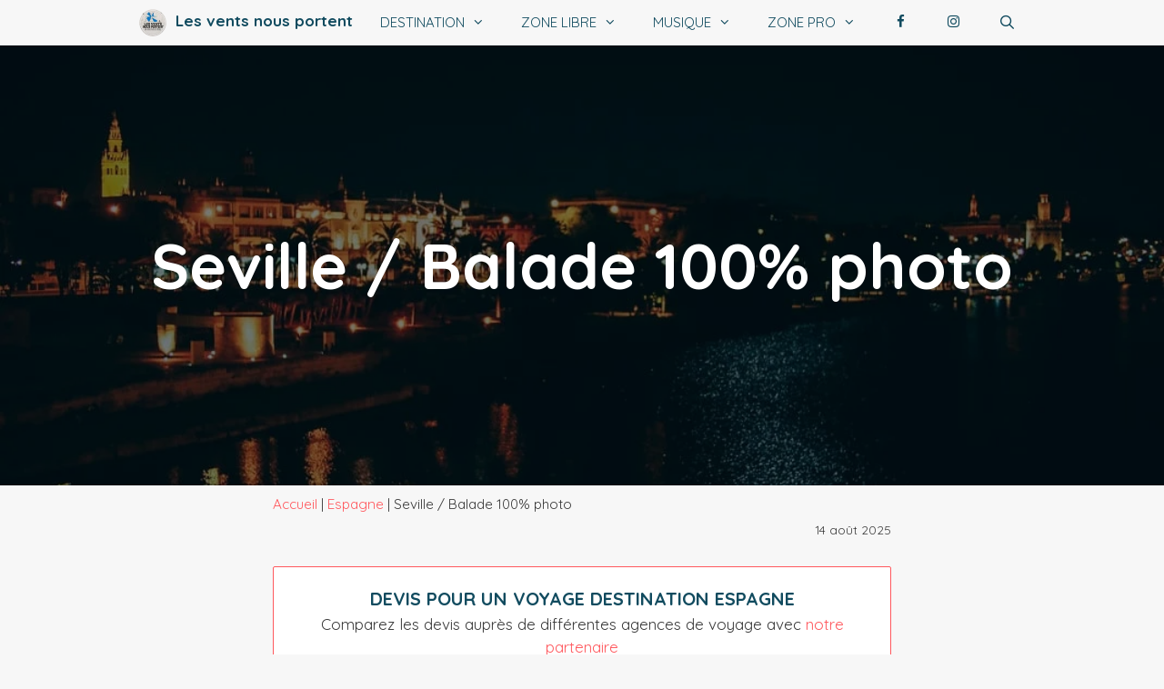

--- FILE ---
content_type: text/html; charset=UTF-8
request_url: https://lesventsnousportent.com/seville-photo-voyage-espagne/
body_size: 39740
content:
<!DOCTYPE html><html lang="fr-FR"><head><meta charset="UTF-8"><meta name='robots' content='index, follow, max-image-preview:large, max-snippet:-1, max-video-preview:-1' /><meta name="viewport" content="width=device-width, initial-scale=1"><title>Seville / Balade 100% photo - Blog voyage</title><link rel="canonical" href="https://lesventsnousportent.com/seville-photo-voyage-espagne/" /><meta property="og:locale" content="fr_FR" /><meta property="og:type" content="article" /><meta property="og:title" content="Seville / Balade 100% photo - Blog voyage" /><meta property="og:description" content="Séville la nuit&#8230; Séville le jour&#8230; Des couleurs&#8230; Des gourmandises&#8230; Et puis on se rend compte que Séville ne fait que nous en mettre plein ... Lire l&#039;article" /><meta property="og:url" content="https://lesventsnousportent.com/seville-photo-voyage-espagne/" /><meta property="og:site_name" content="Les vents nous portent" /><meta property="article:publisher" content="http://facebook.com/lesventsnousportent" /><meta property="article:author" content="http://www.facebook.com/lesventsnousportent" /><meta property="article:published_time" content="2025-08-14T22:40:04+00:00" /><meta property="og:image" content="https://lesventsnousportent.com/wp-content/uploads/2016/06/photo-seville-voyage-espagne-1-2.jpg" /><meta property="og:image:width" content="1070" /><meta property="og:image:height" content="713" /><meta property="og:image:type" content="image/jpeg" /><meta name="author" content="Samuel" /><meta name="twitter:card" content="summary_large_image" /><meta name="twitter:creator" content="@VoyagesLVNP" /><meta name="twitter:site" content="@VoyagesLVNP" /><meta name="twitter:label1" content="Écrit par" /><meta name="twitter:data1" content="Samuel" /><meta name="twitter:label2" content="Durée de lecture estimée" /><meta name="twitter:data2" content="12 minutes" /> <script type="application/ld+json" class="yoast-schema-graph">{"@context":"https://schema.org","@graph":[{"@type":"Article","@id":"https://lesventsnousportent.com/seville-photo-voyage-espagne/#article","isPartOf":{"@id":"https://lesventsnousportent.com/seville-photo-voyage-espagne/"},"author":{"name":"Samuel","@id":"https://lesventsnousportent.com/#/schema/person/8732f2a6a981e682920aabba25650843"},"headline":"Seville / Balade 100% photo","datePublished":"2025-08-14T22:40:04+00:00","mainEntityOfPage":{"@id":"https://lesventsnousportent.com/seville-photo-voyage-espagne/"},"wordCount":187,"commentCount":2,"publisher":{"@id":"https://lesventsnousportent.com/#organization"},"image":{"@id":"https://lesventsnousportent.com/seville-photo-voyage-espagne/#primaryimage"},"thumbnailUrl":"https://lesventsnousportent.com/wp-content/uploads/2016/06/photo-seville-voyage-espagne-1-2.jpg","keywords":["Europe","Tous les articles du blog"],"articleSection":["Espagne"],"inLanguage":"fr-FR","potentialAction":[{"@type":"CommentAction","name":"Comment","target":["https://lesventsnousportent.com/seville-photo-voyage-espagne/#respond"]}]},{"@type":"WebPage","@id":"https://lesventsnousportent.com/seville-photo-voyage-espagne/","url":"https://lesventsnousportent.com/seville-photo-voyage-espagne/","name":"Seville / Balade 100% photo - Blog voyage","isPartOf":{"@id":"https://lesventsnousportent.com/#website"},"primaryImageOfPage":{"@id":"https://lesventsnousportent.com/seville-photo-voyage-espagne/#primaryimage"},"image":{"@id":"https://lesventsnousportent.com/seville-photo-voyage-espagne/#primaryimage"},"thumbnailUrl":"https://lesventsnousportent.com/wp-content/uploads/2016/06/photo-seville-voyage-espagne-1-2.jpg","datePublished":"2025-08-14T22:40:04+00:00","breadcrumb":{"@id":"https://lesventsnousportent.com/seville-photo-voyage-espagne/#breadcrumb"},"inLanguage":"fr-FR","potentialAction":[{"@type":"ReadAction","target":["https://lesventsnousportent.com/seville-photo-voyage-espagne/"]}]},{"@type":"ImageObject","inLanguage":"fr-FR","@id":"https://lesventsnousportent.com/seville-photo-voyage-espagne/#primaryimage","url":"https://lesventsnousportent.com/wp-content/uploads/2016/06/photo-seville-voyage-espagne-1-2.jpg","contentUrl":"https://lesventsnousportent.com/wp-content/uploads/2016/06/photo-seville-voyage-espagne-1-2.jpg","width":1070,"height":713,"caption":"vue de seville la nuit depuis le pont sur la guadalquivir, voyage en espagne"},{"@type":"BreadcrumbList","@id":"https://lesventsnousportent.com/seville-photo-voyage-espagne/#breadcrumb","itemListElement":[{"@type":"ListItem","position":1,"name":"Accueil","item":"https://lesventsnousportent.com/"},{"@type":"ListItem","position":2,"name":"Espagne","item":"https://lesventsnousportent.com/blog-voyage-espagne/"},{"@type":"ListItem","position":3,"name":"Seville / Balade 100% photo"}]},{"@type":"WebSite","@id":"https://lesventsnousportent.com/#website","url":"https://lesventsnousportent.com/","name":"Les vents nous portent","description":"un autre blog de voyage","publisher":{"@id":"https://lesventsnousportent.com/#organization"},"potentialAction":[{"@type":"SearchAction","target":{"@type":"EntryPoint","urlTemplate":"https://lesventsnousportent.com/?s={search_term_string}"},"query-input":{"@type":"PropertyValueSpecification","valueRequired":true,"valueName":"search_term_string"}}],"inLanguage":"fr-FR"},{"@type":"Organization","@id":"https://lesventsnousportent.com/#organization","name":"Les vents nous portent, blog de voyage","url":"https://lesventsnousportent.com/","logo":{"@type":"ImageObject","inLanguage":"fr-FR","@id":"https://lesventsnousportent.com/#/schema/logo/image/","url":"https://i2.wp.com/lesventsnousportent.com/wp-content/uploads/2016/03/Image-Newsletter.jpg?fit=750%2C278&ssl=1","contentUrl":"https://i2.wp.com/lesventsnousportent.com/wp-content/uploads/2016/03/Image-Newsletter.jpg?fit=750%2C278&ssl=1","width":750,"height":278,"caption":"Les vents nous portent, blog de voyage"},"image":{"@id":"https://lesventsnousportent.com/#/schema/logo/image/"},"sameAs":["http://facebook.com/lesventsnousportent","https://x.com/VoyagesLVNP","http://instagram.com/lesventsnousportent/","http://fr.linkedin.com/in/samuelbourille","https://fr.pinterest.com/LesVents/voyages/"]},{"@type":"Person","@id":"https://lesventsnousportent.com/#/schema/person/8732f2a6a981e682920aabba25650843","name":"Samuel","image":{"@type":"ImageObject","inLanguage":"fr-FR","@id":"https://lesventsnousportent.com/#/schema/person/image/","url":"https://lesventsnousportent.com/wp-content/litespeed/avatar/f0e1270d3b024b3a2c3020590b0eb53e.jpg?ver=1768365308","contentUrl":"https://lesventsnousportent.com/wp-content/litespeed/avatar/f0e1270d3b024b3a2c3020590b0eb53e.jpg?ver=1768365308","caption":"Samuel"},"description":"Samuel Bourille, Musicien professionnel, Photographe amateur et Auteur du blog de voyage Les vents nous portent","sameAs":["https://lesventsnousportent.com","http://www.facebook.com/lesventsnousportent","https://x.com/VoyagesLVNP"]}]}</script> <link href='https://fonts.gstatic.com' crossorigin rel='preconnect' /><link href='https://fonts.googleapis.com' crossorigin rel='preconnect' /><link rel="alternate" type="application/rss+xml" title="Les vents nous portent &raquo; Flux" href="https://lesventsnousportent.com/feed/" /><link rel="alternate" type="application/rss+xml" title="Les vents nous portent &raquo; Flux des commentaires" href="https://lesventsnousportent.com/comments/feed/" /><link rel="alternate" type="application/rss+xml" title="Les vents nous portent &raquo; Seville / Balade 100% photo Flux des commentaires" href="https://lesventsnousportent.com/seville-photo-voyage-espagne/feed/" /><link rel="alternate" title="oEmbed (JSON)" type="application/json+oembed" href="https://lesventsnousportent.com/wp-json/oembed/1.0/embed?url=https%3A%2F%2Flesventsnousportent.com%2Fseville-photo-voyage-espagne%2F" /><link rel="alternate" title="oEmbed (XML)" type="text/xml+oembed" href="https://lesventsnousportent.com/wp-json/oembed/1.0/embed?url=https%3A%2F%2Flesventsnousportent.com%2Fseville-photo-voyage-espagne%2F&#038;format=xml" /><style id='wp-img-auto-sizes-contain-inline-css'>img:is([sizes=auto i],[sizes^="auto," i]){contain-intrinsic-size:3000px 1500px}
/*# sourceURL=wp-img-auto-sizes-contain-inline-css */</style><link rel="preload" as="image" href="https://lesventsnousportent.com/wp-content/uploads/2015/05/cropped-Blog-de-voyage-Les-vents-nous-portent-Logo1-e1591693735710.png.webp"><link data-optimized="1" rel='stylesheet' id='wp-block-library-css' href='https://lesventsnousportent.com/wp-content/litespeed/css/9c0dc1fe9af15dafd948965b0cc947dd.css?ver=947dd' media='all' /><style id='wp-block-gallery-inline-css'>.blocks-gallery-grid:not(.has-nested-images),.wp-block-gallery:not(.has-nested-images){display:flex;flex-wrap:wrap;list-style-type:none;margin:0;padding:0}.blocks-gallery-grid:not(.has-nested-images) .blocks-gallery-image,.blocks-gallery-grid:not(.has-nested-images) .blocks-gallery-item,.wp-block-gallery:not(.has-nested-images) .blocks-gallery-image,.wp-block-gallery:not(.has-nested-images) .blocks-gallery-item{display:flex;flex-direction:column;flex-grow:1;justify-content:center;margin:0 1em 1em 0;position:relative;width:calc(50% - 1em)}.blocks-gallery-grid:not(.has-nested-images) .blocks-gallery-image:nth-of-type(2n),.blocks-gallery-grid:not(.has-nested-images) .blocks-gallery-item:nth-of-type(2n),.wp-block-gallery:not(.has-nested-images) .blocks-gallery-image:nth-of-type(2n),.wp-block-gallery:not(.has-nested-images) .blocks-gallery-item:nth-of-type(2n){margin-right:0}.blocks-gallery-grid:not(.has-nested-images) .blocks-gallery-image figure,.blocks-gallery-grid:not(.has-nested-images) .blocks-gallery-item figure,.wp-block-gallery:not(.has-nested-images) .blocks-gallery-image figure,.wp-block-gallery:not(.has-nested-images) .blocks-gallery-item figure{align-items:flex-end;display:flex;height:100%;justify-content:flex-start;margin:0}.blocks-gallery-grid:not(.has-nested-images) .blocks-gallery-image img,.blocks-gallery-grid:not(.has-nested-images) .blocks-gallery-item img,.wp-block-gallery:not(.has-nested-images) .blocks-gallery-image img,.wp-block-gallery:not(.has-nested-images) .blocks-gallery-item img{display:block;height:auto;max-width:100%;width:auto}.blocks-gallery-grid:not(.has-nested-images) .blocks-gallery-image figcaption,.blocks-gallery-grid:not(.has-nested-images) .blocks-gallery-item figcaption,.wp-block-gallery:not(.has-nested-images) .blocks-gallery-image figcaption,.wp-block-gallery:not(.has-nested-images) .blocks-gallery-item figcaption{background:linear-gradient(0deg,#000000b3,#0000004d 70%,#0000);bottom:0;box-sizing:border-box;color:#fff;font-size:.8em;margin:0;max-height:100%;overflow:auto;padding:3em .77em .7em;position:absolute;text-align:center;width:100%;z-index:2}.blocks-gallery-grid:not(.has-nested-images) .blocks-gallery-image figcaption img,.blocks-gallery-grid:not(.has-nested-images) .blocks-gallery-item figcaption img,.wp-block-gallery:not(.has-nested-images) .blocks-gallery-image figcaption img,.wp-block-gallery:not(.has-nested-images) .blocks-gallery-item figcaption img{display:inline}.blocks-gallery-grid:not(.has-nested-images) figcaption,.wp-block-gallery:not(.has-nested-images) figcaption{flex-grow:1}.blocks-gallery-grid:not(.has-nested-images).is-cropped .blocks-gallery-image a,.blocks-gallery-grid:not(.has-nested-images).is-cropped .blocks-gallery-image img,.blocks-gallery-grid:not(.has-nested-images).is-cropped .blocks-gallery-item a,.blocks-gallery-grid:not(.has-nested-images).is-cropped .blocks-gallery-item img,.wp-block-gallery:not(.has-nested-images).is-cropped .blocks-gallery-image a,.wp-block-gallery:not(.has-nested-images).is-cropped .blocks-gallery-image img,.wp-block-gallery:not(.has-nested-images).is-cropped .blocks-gallery-item a,.wp-block-gallery:not(.has-nested-images).is-cropped .blocks-gallery-item img{flex:1;height:100%;object-fit:cover;width:100%}.blocks-gallery-grid:not(.has-nested-images).columns-1 .blocks-gallery-image,.blocks-gallery-grid:not(.has-nested-images).columns-1 .blocks-gallery-item,.wp-block-gallery:not(.has-nested-images).columns-1 .blocks-gallery-image,.wp-block-gallery:not(.has-nested-images).columns-1 .blocks-gallery-item{margin-right:0;width:100%}@media (min-width:600px){.blocks-gallery-grid:not(.has-nested-images).columns-3 .blocks-gallery-image,.blocks-gallery-grid:not(.has-nested-images).columns-3 .blocks-gallery-item,.wp-block-gallery:not(.has-nested-images).columns-3 .blocks-gallery-image,.wp-block-gallery:not(.has-nested-images).columns-3 .blocks-gallery-item{margin-right:1em;width:calc(33.33333% - .66667em)}.blocks-gallery-grid:not(.has-nested-images).columns-4 .blocks-gallery-image,.blocks-gallery-grid:not(.has-nested-images).columns-4 .blocks-gallery-item,.wp-block-gallery:not(.has-nested-images).columns-4 .blocks-gallery-image,.wp-block-gallery:not(.has-nested-images).columns-4 .blocks-gallery-item{margin-right:1em;width:calc(25% - .75em)}.blocks-gallery-grid:not(.has-nested-images).columns-5 .blocks-gallery-image,.blocks-gallery-grid:not(.has-nested-images).columns-5 .blocks-gallery-item,.wp-block-gallery:not(.has-nested-images).columns-5 .blocks-gallery-image,.wp-block-gallery:not(.has-nested-images).columns-5 .blocks-gallery-item{margin-right:1em;width:calc(20% - .8em)}.blocks-gallery-grid:not(.has-nested-images).columns-6 .blocks-gallery-image,.blocks-gallery-grid:not(.has-nested-images).columns-6 .blocks-gallery-item,.wp-block-gallery:not(.has-nested-images).columns-6 .blocks-gallery-image,.wp-block-gallery:not(.has-nested-images).columns-6 .blocks-gallery-item{margin-right:1em;width:calc(16.66667% - .83333em)}.blocks-gallery-grid:not(.has-nested-images).columns-7 .blocks-gallery-image,.blocks-gallery-grid:not(.has-nested-images).columns-7 .blocks-gallery-item,.wp-block-gallery:not(.has-nested-images).columns-7 .blocks-gallery-image,.wp-block-gallery:not(.has-nested-images).columns-7 .blocks-gallery-item{margin-right:1em;width:calc(14.28571% - .85714em)}.blocks-gallery-grid:not(.has-nested-images).columns-8 .blocks-gallery-image,.blocks-gallery-grid:not(.has-nested-images).columns-8 .blocks-gallery-item,.wp-block-gallery:not(.has-nested-images).columns-8 .blocks-gallery-image,.wp-block-gallery:not(.has-nested-images).columns-8 .blocks-gallery-item{margin-right:1em;width:calc(12.5% - .875em)}.blocks-gallery-grid:not(.has-nested-images).columns-1 .blocks-gallery-image:nth-of-type(1n),.blocks-gallery-grid:not(.has-nested-images).columns-1 .blocks-gallery-item:nth-of-type(1n),.blocks-gallery-grid:not(.has-nested-images).columns-2 .blocks-gallery-image:nth-of-type(2n),.blocks-gallery-grid:not(.has-nested-images).columns-2 .blocks-gallery-item:nth-of-type(2n),.blocks-gallery-grid:not(.has-nested-images).columns-3 .blocks-gallery-image:nth-of-type(3n),.blocks-gallery-grid:not(.has-nested-images).columns-3 .blocks-gallery-item:nth-of-type(3n),.blocks-gallery-grid:not(.has-nested-images).columns-4 .blocks-gallery-image:nth-of-type(4n),.blocks-gallery-grid:not(.has-nested-images).columns-4 .blocks-gallery-item:nth-of-type(4n),.blocks-gallery-grid:not(.has-nested-images).columns-5 .blocks-gallery-image:nth-of-type(5n),.blocks-gallery-grid:not(.has-nested-images).columns-5 .blocks-gallery-item:nth-of-type(5n),.blocks-gallery-grid:not(.has-nested-images).columns-6 .blocks-gallery-image:nth-of-type(6n),.blocks-gallery-grid:not(.has-nested-images).columns-6 .blocks-gallery-item:nth-of-type(6n),.blocks-gallery-grid:not(.has-nested-images).columns-7 .blocks-gallery-image:nth-of-type(7n),.blocks-gallery-grid:not(.has-nested-images).columns-7 .blocks-gallery-item:nth-of-type(7n),.blocks-gallery-grid:not(.has-nested-images).columns-8 .blocks-gallery-image:nth-of-type(8n),.blocks-gallery-grid:not(.has-nested-images).columns-8 .blocks-gallery-item:nth-of-type(8n),.wp-block-gallery:not(.has-nested-images).columns-1 .blocks-gallery-image:nth-of-type(1n),.wp-block-gallery:not(.has-nested-images).columns-1 .blocks-gallery-item:nth-of-type(1n),.wp-block-gallery:not(.has-nested-images).columns-2 .blocks-gallery-image:nth-of-type(2n),.wp-block-gallery:not(.has-nested-images).columns-2 .blocks-gallery-item:nth-of-type(2n),.wp-block-gallery:not(.has-nested-images).columns-3 .blocks-gallery-image:nth-of-type(3n),.wp-block-gallery:not(.has-nested-images).columns-3 .blocks-gallery-item:nth-of-type(3n),.wp-block-gallery:not(.has-nested-images).columns-4 .blocks-gallery-image:nth-of-type(4n),.wp-block-gallery:not(.has-nested-images).columns-4 .blocks-gallery-item:nth-of-type(4n),.wp-block-gallery:not(.has-nested-images).columns-5 .blocks-gallery-image:nth-of-type(5n),.wp-block-gallery:not(.has-nested-images).columns-5 .blocks-gallery-item:nth-of-type(5n),.wp-block-gallery:not(.has-nested-images).columns-6 .blocks-gallery-image:nth-of-type(6n),.wp-block-gallery:not(.has-nested-images).columns-6 .blocks-gallery-item:nth-of-type(6n),.wp-block-gallery:not(.has-nested-images).columns-7 .blocks-gallery-image:nth-of-type(7n),.wp-block-gallery:not(.has-nested-images).columns-7 .blocks-gallery-item:nth-of-type(7n),.wp-block-gallery:not(.has-nested-images).columns-8 .blocks-gallery-image:nth-of-type(8n),.wp-block-gallery:not(.has-nested-images).columns-8 .blocks-gallery-item:nth-of-type(8n){margin-right:0}}.blocks-gallery-grid:not(.has-nested-images) .blocks-gallery-image:last-child,.blocks-gallery-grid:not(.has-nested-images) .blocks-gallery-item:last-child,.wp-block-gallery:not(.has-nested-images) .blocks-gallery-image:last-child,.wp-block-gallery:not(.has-nested-images) .blocks-gallery-item:last-child{margin-right:0}.blocks-gallery-grid:not(.has-nested-images).alignleft,.blocks-gallery-grid:not(.has-nested-images).alignright,.wp-block-gallery:not(.has-nested-images).alignleft,.wp-block-gallery:not(.has-nested-images).alignright{max-width:420px;width:100%}.blocks-gallery-grid:not(.has-nested-images).aligncenter .blocks-gallery-item figure,.wp-block-gallery:not(.has-nested-images).aligncenter .blocks-gallery-item figure{justify-content:center}.wp-block-gallery:not(.is-cropped) .blocks-gallery-item{align-self:flex-start}figure.wp-block-gallery.has-nested-images{align-items:normal}.wp-block-gallery.has-nested-images figure.wp-block-image:not(#individual-image){margin:0;width:calc(50% - var(--wp--style--unstable-gallery-gap, 16px)/2)}.wp-block-gallery.has-nested-images figure.wp-block-image{box-sizing:border-box;display:flex;flex-direction:column;flex-grow:1;justify-content:center;max-width:100%;position:relative}.wp-block-gallery.has-nested-images figure.wp-block-image>a,.wp-block-gallery.has-nested-images figure.wp-block-image>div{flex-direction:column;flex-grow:1;margin:0}.wp-block-gallery.has-nested-images figure.wp-block-image img{display:block;height:auto;max-width:100%!important;width:auto}.wp-block-gallery.has-nested-images figure.wp-block-image figcaption,.wp-block-gallery.has-nested-images figure.wp-block-image:has(figcaption):before{bottom:0;left:0;max-height:100%;position:absolute;right:0}.wp-block-gallery.has-nested-images figure.wp-block-image:has(figcaption):before{backdrop-filter:blur(3px);content:"";height:100%;-webkit-mask-image:linear-gradient(0deg,#000 20%,#0000);mask-image:linear-gradient(0deg,#000 20%,#0000);max-height:40%;pointer-events:none}.wp-block-gallery.has-nested-images figure.wp-block-image figcaption{box-sizing:border-box;color:#fff;font-size:13px;margin:0;overflow:auto;padding:1em;text-align:center;text-shadow:0 0 1.5px #000}.wp-block-gallery.has-nested-images figure.wp-block-image figcaption::-webkit-scrollbar{height:12px;width:12px}.wp-block-gallery.has-nested-images figure.wp-block-image figcaption::-webkit-scrollbar-track{background-color:initial}.wp-block-gallery.has-nested-images figure.wp-block-image figcaption::-webkit-scrollbar-thumb{background-clip:padding-box;background-color:initial;border:3px solid #0000;border-radius:8px}.wp-block-gallery.has-nested-images figure.wp-block-image figcaption:focus-within::-webkit-scrollbar-thumb,.wp-block-gallery.has-nested-images figure.wp-block-image figcaption:focus::-webkit-scrollbar-thumb,.wp-block-gallery.has-nested-images figure.wp-block-image figcaption:hover::-webkit-scrollbar-thumb{background-color:#fffc}.wp-block-gallery.has-nested-images figure.wp-block-image figcaption{scrollbar-color:#0000 #0000;scrollbar-gutter:stable both-edges;scrollbar-width:thin}.wp-block-gallery.has-nested-images figure.wp-block-image figcaption:focus,.wp-block-gallery.has-nested-images figure.wp-block-image figcaption:focus-within,.wp-block-gallery.has-nested-images figure.wp-block-image figcaption:hover{scrollbar-color:#fffc #0000}.wp-block-gallery.has-nested-images figure.wp-block-image figcaption{will-change:transform}@media (hover:none){.wp-block-gallery.has-nested-images figure.wp-block-image figcaption{scrollbar-color:#fffc #0000}}.wp-block-gallery.has-nested-images figure.wp-block-image figcaption{background:linear-gradient(0deg,#0006,#0000)}.wp-block-gallery.has-nested-images figure.wp-block-image figcaption img{display:inline}.wp-block-gallery.has-nested-images figure.wp-block-image figcaption a{color:inherit}.wp-block-gallery.has-nested-images figure.wp-block-image.has-custom-border img{box-sizing:border-box}.wp-block-gallery.has-nested-images figure.wp-block-image.has-custom-border>a,.wp-block-gallery.has-nested-images figure.wp-block-image.has-custom-border>div,.wp-block-gallery.has-nested-images figure.wp-block-image.is-style-rounded>a,.wp-block-gallery.has-nested-images figure.wp-block-image.is-style-rounded>div{flex:1 1 auto}.wp-block-gallery.has-nested-images figure.wp-block-image.has-custom-border figcaption,.wp-block-gallery.has-nested-images figure.wp-block-image.is-style-rounded figcaption{background:none;color:inherit;flex:initial;margin:0;padding:10px 10px 9px;position:relative;text-shadow:none}.wp-block-gallery.has-nested-images figure.wp-block-image.has-custom-border:before,.wp-block-gallery.has-nested-images figure.wp-block-image.is-style-rounded:before{content:none}.wp-block-gallery.has-nested-images figcaption{flex-basis:100%;flex-grow:1;text-align:center}.wp-block-gallery.has-nested-images:not(.is-cropped) figure.wp-block-image:not(#individual-image){margin-bottom:auto;margin-top:0}.wp-block-gallery.has-nested-images.is-cropped figure.wp-block-image:not(#individual-image){align-self:inherit}.wp-block-gallery.has-nested-images.is-cropped figure.wp-block-image:not(#individual-image)>a,.wp-block-gallery.has-nested-images.is-cropped figure.wp-block-image:not(#individual-image)>div:not(.components-drop-zone){display:flex}.wp-block-gallery.has-nested-images.is-cropped figure.wp-block-image:not(#individual-image) a,.wp-block-gallery.has-nested-images.is-cropped figure.wp-block-image:not(#individual-image) img{flex:1 0 0%;height:100%;object-fit:cover;width:100%}.wp-block-gallery.has-nested-images.columns-1 figure.wp-block-image:not(#individual-image){width:100%}@media (min-width:600px){.wp-block-gallery.has-nested-images.columns-3 figure.wp-block-image:not(#individual-image){width:calc(33.33333% - var(--wp--style--unstable-gallery-gap, 16px)*.66667)}.wp-block-gallery.has-nested-images.columns-4 figure.wp-block-image:not(#individual-image){width:calc(25% - var(--wp--style--unstable-gallery-gap, 16px)*.75)}.wp-block-gallery.has-nested-images.columns-5 figure.wp-block-image:not(#individual-image){width:calc(20% - var(--wp--style--unstable-gallery-gap, 16px)*.8)}.wp-block-gallery.has-nested-images.columns-6 figure.wp-block-image:not(#individual-image){width:calc(16.66667% - var(--wp--style--unstable-gallery-gap, 16px)*.83333)}.wp-block-gallery.has-nested-images.columns-7 figure.wp-block-image:not(#individual-image){width:calc(14.28571% - var(--wp--style--unstable-gallery-gap, 16px)*.85714)}.wp-block-gallery.has-nested-images.columns-8 figure.wp-block-image:not(#individual-image){width:calc(12.5% - var(--wp--style--unstable-gallery-gap, 16px)*.875)}.wp-block-gallery.has-nested-images.columns-default figure.wp-block-image:not(#individual-image){width:calc(33.33% - var(--wp--style--unstable-gallery-gap, 16px)*.66667)}.wp-block-gallery.has-nested-images.columns-default figure.wp-block-image:not(#individual-image):first-child:nth-last-child(2),.wp-block-gallery.has-nested-images.columns-default figure.wp-block-image:not(#individual-image):first-child:nth-last-child(2)~figure.wp-block-image:not(#individual-image){width:calc(50% - var(--wp--style--unstable-gallery-gap, 16px)*.5)}.wp-block-gallery.has-nested-images.columns-default figure.wp-block-image:not(#individual-image):first-child:last-child{width:100%}}.wp-block-gallery.has-nested-images.alignleft,.wp-block-gallery.has-nested-images.alignright{max-width:420px;width:100%}.wp-block-gallery.has-nested-images.aligncenter{justify-content:center}
/*# sourceURL=https://lesventsnousportent.com/wp-includes/blocks/gallery/style.min.css */</style><style id='wp-block-image-inline-css'>.wp-block-image>a,.wp-block-image>figure>a{display:inline-block}.wp-block-image img{box-sizing:border-box;height:auto;max-width:100%;vertical-align:bottom}@media not (prefers-reduced-motion){.wp-block-image img.hide{visibility:hidden}.wp-block-image img.show{animation:show-content-image .4s}}.wp-block-image[style*=border-radius] img,.wp-block-image[style*=border-radius]>a{border-radius:inherit}.wp-block-image.has-custom-border img{box-sizing:border-box}.wp-block-image.aligncenter{text-align:center}.wp-block-image.alignfull>a,.wp-block-image.alignwide>a{width:100%}.wp-block-image.alignfull img,.wp-block-image.alignwide img{height:auto;width:100%}.wp-block-image .aligncenter,.wp-block-image .alignleft,.wp-block-image .alignright,.wp-block-image.aligncenter,.wp-block-image.alignleft,.wp-block-image.alignright{display:table}.wp-block-image .aligncenter>figcaption,.wp-block-image .alignleft>figcaption,.wp-block-image .alignright>figcaption,.wp-block-image.aligncenter>figcaption,.wp-block-image.alignleft>figcaption,.wp-block-image.alignright>figcaption{caption-side:bottom;display:table-caption}.wp-block-image .alignleft{float:left;margin:.5em 1em .5em 0}.wp-block-image .alignright{float:right;margin:.5em 0 .5em 1em}.wp-block-image .aligncenter{margin-left:auto;margin-right:auto}.wp-block-image :where(figcaption){margin-bottom:1em;margin-top:.5em}.wp-block-image.is-style-circle-mask img{border-radius:9999px}@supports ((-webkit-mask-image:none) or (mask-image:none)) or (-webkit-mask-image:none){.wp-block-image.is-style-circle-mask img{border-radius:0;-webkit-mask-image:url('data:image/svg+xml;utf8,<svg viewBox="0 0 100 100" xmlns="http://www.w3.org/2000/svg"><circle cx="50" cy="50" r="50"/></svg>');mask-image:url('data:image/svg+xml;utf8,<svg viewBox="0 0 100 100" xmlns="http://www.w3.org/2000/svg"><circle cx="50" cy="50" r="50"/></svg>');mask-mode:alpha;-webkit-mask-position:center;mask-position:center;-webkit-mask-repeat:no-repeat;mask-repeat:no-repeat;-webkit-mask-size:contain;mask-size:contain}}:root :where(.wp-block-image.is-style-rounded img,.wp-block-image .is-style-rounded img){border-radius:9999px}.wp-block-image figure{margin:0}.wp-lightbox-container{display:flex;flex-direction:column;position:relative}.wp-lightbox-container img{cursor:zoom-in}.wp-lightbox-container img:hover+button{opacity:1}.wp-lightbox-container button{align-items:center;backdrop-filter:blur(16px) saturate(180%);background-color:#5a5a5a40;border:none;border-radius:4px;cursor:zoom-in;display:flex;height:20px;justify-content:center;opacity:0;padding:0;position:absolute;right:16px;text-align:center;top:16px;width:20px;z-index:100}@media not (prefers-reduced-motion){.wp-lightbox-container button{transition:opacity .2s ease}}.wp-lightbox-container button:focus-visible{outline:3px auto #5a5a5a40;outline:3px auto -webkit-focus-ring-color;outline-offset:3px}.wp-lightbox-container button:hover{cursor:pointer;opacity:1}.wp-lightbox-container button:focus{opacity:1}.wp-lightbox-container button:focus,.wp-lightbox-container button:hover,.wp-lightbox-container button:not(:hover):not(:active):not(.has-background){background-color:#5a5a5a40;border:none}.wp-lightbox-overlay{box-sizing:border-box;cursor:zoom-out;height:100vh;left:0;overflow:hidden;position:fixed;top:0;visibility:hidden;width:100%;z-index:100000}.wp-lightbox-overlay .close-button{align-items:center;cursor:pointer;display:flex;justify-content:center;min-height:40px;min-width:40px;padding:0;position:absolute;right:calc(env(safe-area-inset-right) + 16px);top:calc(env(safe-area-inset-top) + 16px);z-index:5000000}.wp-lightbox-overlay .close-button:focus,.wp-lightbox-overlay .close-button:hover,.wp-lightbox-overlay .close-button:not(:hover):not(:active):not(.has-background){background:none;border:none}.wp-lightbox-overlay .lightbox-image-container{height:var(--wp--lightbox-container-height);left:50%;overflow:hidden;position:absolute;top:50%;transform:translate(-50%,-50%);transform-origin:top left;width:var(--wp--lightbox-container-width);z-index:9999999999}.wp-lightbox-overlay .wp-block-image{align-items:center;box-sizing:border-box;display:flex;height:100%;justify-content:center;margin:0;position:relative;transform-origin:0 0;width:100%;z-index:3000000}.wp-lightbox-overlay .wp-block-image img{height:var(--wp--lightbox-image-height);min-height:var(--wp--lightbox-image-height);min-width:var(--wp--lightbox-image-width);width:var(--wp--lightbox-image-width)}.wp-lightbox-overlay .wp-block-image figcaption{display:none}.wp-lightbox-overlay button{background:none;border:none}.wp-lightbox-overlay .scrim{background-color:#fff;height:100%;opacity:.9;position:absolute;width:100%;z-index:2000000}.wp-lightbox-overlay.active{visibility:visible}@media not (prefers-reduced-motion){.wp-lightbox-overlay.active{animation:turn-on-visibility .25s both}.wp-lightbox-overlay.active img{animation:turn-on-visibility .35s both}.wp-lightbox-overlay.show-closing-animation:not(.active){animation:turn-off-visibility .35s both}.wp-lightbox-overlay.show-closing-animation:not(.active) img{animation:turn-off-visibility .25s both}.wp-lightbox-overlay.zoom.active{animation:none;opacity:1;visibility:visible}.wp-lightbox-overlay.zoom.active .lightbox-image-container{animation:lightbox-zoom-in .4s}.wp-lightbox-overlay.zoom.active .lightbox-image-container img{animation:none}.wp-lightbox-overlay.zoom.active .scrim{animation:turn-on-visibility .4s forwards}.wp-lightbox-overlay.zoom.show-closing-animation:not(.active){animation:none}.wp-lightbox-overlay.zoom.show-closing-animation:not(.active) .lightbox-image-container{animation:lightbox-zoom-out .4s}.wp-lightbox-overlay.zoom.show-closing-animation:not(.active) .lightbox-image-container img{animation:none}.wp-lightbox-overlay.zoom.show-closing-animation:not(.active) .scrim{animation:turn-off-visibility .4s forwards}}@keyframes show-content-image{0%{visibility:hidden}99%{visibility:hidden}to{visibility:visible}}@keyframes turn-on-visibility{0%{opacity:0}to{opacity:1}}@keyframes turn-off-visibility{0%{opacity:1;visibility:visible}99%{opacity:0;visibility:visible}to{opacity:0;visibility:hidden}}@keyframes lightbox-zoom-in{0%{transform:translate(calc((-100vw + var(--wp--lightbox-scrollbar-width))/2 + var(--wp--lightbox-initial-left-position)),calc(-50vh + var(--wp--lightbox-initial-top-position))) scale(var(--wp--lightbox-scale))}to{transform:translate(-50%,-50%) scale(1)}}@keyframes lightbox-zoom-out{0%{transform:translate(-50%,-50%) scale(1);visibility:visible}99%{visibility:visible}to{transform:translate(calc((-100vw + var(--wp--lightbox-scrollbar-width))/2 + var(--wp--lightbox-initial-left-position)),calc(-50vh + var(--wp--lightbox-initial-top-position))) scale(var(--wp--lightbox-scale));visibility:hidden}}
/*# sourceURL=https://lesventsnousportent.com/wp-includes/blocks/image/style.min.css */</style><style id='global-styles-inline-css'>:root{--wp--preset--aspect-ratio--square: 1;--wp--preset--aspect-ratio--4-3: 4/3;--wp--preset--aspect-ratio--3-4: 3/4;--wp--preset--aspect-ratio--3-2: 3/2;--wp--preset--aspect-ratio--2-3: 2/3;--wp--preset--aspect-ratio--16-9: 16/9;--wp--preset--aspect-ratio--9-16: 9/16;--wp--preset--color--black: #000000;--wp--preset--color--cyan-bluish-gray: #abb8c3;--wp--preset--color--white: #ffffff;--wp--preset--color--pale-pink: #f78da7;--wp--preset--color--vivid-red: #cf2e2e;--wp--preset--color--luminous-vivid-orange: #ff6900;--wp--preset--color--luminous-vivid-amber: #fcb900;--wp--preset--color--light-green-cyan: #7bdcb5;--wp--preset--color--vivid-green-cyan: #00d084;--wp--preset--color--pale-cyan-blue: #8ed1fc;--wp--preset--color--vivid-cyan-blue: #0693e3;--wp--preset--color--vivid-purple: #9b51e0;--wp--preset--color--contrast: var(--contrast);--wp--preset--color--contrast-2: var(--contrast-2);--wp--preset--color--contrast-3: var(--contrast-3);--wp--preset--color--base: var(--base);--wp--preset--color--base-2: var(--base-2);--wp--preset--color--base-3: var(--base-3);--wp--preset--color--accent: var(--accent);--wp--preset--gradient--vivid-cyan-blue-to-vivid-purple: linear-gradient(135deg,rgb(6,147,227) 0%,rgb(155,81,224) 100%);--wp--preset--gradient--light-green-cyan-to-vivid-green-cyan: linear-gradient(135deg,rgb(122,220,180) 0%,rgb(0,208,130) 100%);--wp--preset--gradient--luminous-vivid-amber-to-luminous-vivid-orange: linear-gradient(135deg,rgb(252,185,0) 0%,rgb(255,105,0) 100%);--wp--preset--gradient--luminous-vivid-orange-to-vivid-red: linear-gradient(135deg,rgb(255,105,0) 0%,rgb(207,46,46) 100%);--wp--preset--gradient--very-light-gray-to-cyan-bluish-gray: linear-gradient(135deg,rgb(238,238,238) 0%,rgb(169,184,195) 100%);--wp--preset--gradient--cool-to-warm-spectrum: linear-gradient(135deg,rgb(74,234,220) 0%,rgb(151,120,209) 20%,rgb(207,42,186) 40%,rgb(238,44,130) 60%,rgb(251,105,98) 80%,rgb(254,248,76) 100%);--wp--preset--gradient--blush-light-purple: linear-gradient(135deg,rgb(255,206,236) 0%,rgb(152,150,240) 100%);--wp--preset--gradient--blush-bordeaux: linear-gradient(135deg,rgb(254,205,165) 0%,rgb(254,45,45) 50%,rgb(107,0,62) 100%);--wp--preset--gradient--luminous-dusk: linear-gradient(135deg,rgb(255,203,112) 0%,rgb(199,81,192) 50%,rgb(65,88,208) 100%);--wp--preset--gradient--pale-ocean: linear-gradient(135deg,rgb(255,245,203) 0%,rgb(182,227,212) 50%,rgb(51,167,181) 100%);--wp--preset--gradient--electric-grass: linear-gradient(135deg,rgb(202,248,128) 0%,rgb(113,206,126) 100%);--wp--preset--gradient--midnight: linear-gradient(135deg,rgb(2,3,129) 0%,rgb(40,116,252) 100%);--wp--preset--font-size--small: 13px;--wp--preset--font-size--medium: 20px;--wp--preset--font-size--large: 36px;--wp--preset--font-size--x-large: 42px;--wp--preset--spacing--20: 0.44rem;--wp--preset--spacing--30: 0.67rem;--wp--preset--spacing--40: 1rem;--wp--preset--spacing--50: 1.5rem;--wp--preset--spacing--60: 2.25rem;--wp--preset--spacing--70: 3.38rem;--wp--preset--spacing--80: 5.06rem;--wp--preset--shadow--natural: 6px 6px 9px rgba(0, 0, 0, 0.2);--wp--preset--shadow--deep: 12px 12px 50px rgba(0, 0, 0, 0.4);--wp--preset--shadow--sharp: 6px 6px 0px rgba(0, 0, 0, 0.2);--wp--preset--shadow--outlined: 6px 6px 0px -3px rgb(255, 255, 255), 6px 6px rgb(0, 0, 0);--wp--preset--shadow--crisp: 6px 6px 0px rgb(0, 0, 0);}:where(.is-layout-flex){gap: 0.5em;}:where(.is-layout-grid){gap: 0.5em;}body .is-layout-flex{display: flex;}.is-layout-flex{flex-wrap: wrap;align-items: center;}.is-layout-flex > :is(*, div){margin: 0;}body .is-layout-grid{display: grid;}.is-layout-grid > :is(*, div){margin: 0;}:where(.wp-block-columns.is-layout-flex){gap: 2em;}:where(.wp-block-columns.is-layout-grid){gap: 2em;}:where(.wp-block-post-template.is-layout-flex){gap: 1.25em;}:where(.wp-block-post-template.is-layout-grid){gap: 1.25em;}.has-black-color{color: var(--wp--preset--color--black) !important;}.has-cyan-bluish-gray-color{color: var(--wp--preset--color--cyan-bluish-gray) !important;}.has-white-color{color: var(--wp--preset--color--white) !important;}.has-pale-pink-color{color: var(--wp--preset--color--pale-pink) !important;}.has-vivid-red-color{color: var(--wp--preset--color--vivid-red) !important;}.has-luminous-vivid-orange-color{color: var(--wp--preset--color--luminous-vivid-orange) !important;}.has-luminous-vivid-amber-color{color: var(--wp--preset--color--luminous-vivid-amber) !important;}.has-light-green-cyan-color{color: var(--wp--preset--color--light-green-cyan) !important;}.has-vivid-green-cyan-color{color: var(--wp--preset--color--vivid-green-cyan) !important;}.has-pale-cyan-blue-color{color: var(--wp--preset--color--pale-cyan-blue) !important;}.has-vivid-cyan-blue-color{color: var(--wp--preset--color--vivid-cyan-blue) !important;}.has-vivid-purple-color{color: var(--wp--preset--color--vivid-purple) !important;}.has-black-background-color{background-color: var(--wp--preset--color--black) !important;}.has-cyan-bluish-gray-background-color{background-color: var(--wp--preset--color--cyan-bluish-gray) !important;}.has-white-background-color{background-color: var(--wp--preset--color--white) !important;}.has-pale-pink-background-color{background-color: var(--wp--preset--color--pale-pink) !important;}.has-vivid-red-background-color{background-color: var(--wp--preset--color--vivid-red) !important;}.has-luminous-vivid-orange-background-color{background-color: var(--wp--preset--color--luminous-vivid-orange) !important;}.has-luminous-vivid-amber-background-color{background-color: var(--wp--preset--color--luminous-vivid-amber) !important;}.has-light-green-cyan-background-color{background-color: var(--wp--preset--color--light-green-cyan) !important;}.has-vivid-green-cyan-background-color{background-color: var(--wp--preset--color--vivid-green-cyan) !important;}.has-pale-cyan-blue-background-color{background-color: var(--wp--preset--color--pale-cyan-blue) !important;}.has-vivid-cyan-blue-background-color{background-color: var(--wp--preset--color--vivid-cyan-blue) !important;}.has-vivid-purple-background-color{background-color: var(--wp--preset--color--vivid-purple) !important;}.has-black-border-color{border-color: var(--wp--preset--color--black) !important;}.has-cyan-bluish-gray-border-color{border-color: var(--wp--preset--color--cyan-bluish-gray) !important;}.has-white-border-color{border-color: var(--wp--preset--color--white) !important;}.has-pale-pink-border-color{border-color: var(--wp--preset--color--pale-pink) !important;}.has-vivid-red-border-color{border-color: var(--wp--preset--color--vivid-red) !important;}.has-luminous-vivid-orange-border-color{border-color: var(--wp--preset--color--luminous-vivid-orange) !important;}.has-luminous-vivid-amber-border-color{border-color: var(--wp--preset--color--luminous-vivid-amber) !important;}.has-light-green-cyan-border-color{border-color: var(--wp--preset--color--light-green-cyan) !important;}.has-vivid-green-cyan-border-color{border-color: var(--wp--preset--color--vivid-green-cyan) !important;}.has-pale-cyan-blue-border-color{border-color: var(--wp--preset--color--pale-cyan-blue) !important;}.has-vivid-cyan-blue-border-color{border-color: var(--wp--preset--color--vivid-cyan-blue) !important;}.has-vivid-purple-border-color{border-color: var(--wp--preset--color--vivid-purple) !important;}.has-vivid-cyan-blue-to-vivid-purple-gradient-background{background: var(--wp--preset--gradient--vivid-cyan-blue-to-vivid-purple) !important;}.has-light-green-cyan-to-vivid-green-cyan-gradient-background{background: var(--wp--preset--gradient--light-green-cyan-to-vivid-green-cyan) !important;}.has-luminous-vivid-amber-to-luminous-vivid-orange-gradient-background{background: var(--wp--preset--gradient--luminous-vivid-amber-to-luminous-vivid-orange) !important;}.has-luminous-vivid-orange-to-vivid-red-gradient-background{background: var(--wp--preset--gradient--luminous-vivid-orange-to-vivid-red) !important;}.has-very-light-gray-to-cyan-bluish-gray-gradient-background{background: var(--wp--preset--gradient--very-light-gray-to-cyan-bluish-gray) !important;}.has-cool-to-warm-spectrum-gradient-background{background: var(--wp--preset--gradient--cool-to-warm-spectrum) !important;}.has-blush-light-purple-gradient-background{background: var(--wp--preset--gradient--blush-light-purple) !important;}.has-blush-bordeaux-gradient-background{background: var(--wp--preset--gradient--blush-bordeaux) !important;}.has-luminous-dusk-gradient-background{background: var(--wp--preset--gradient--luminous-dusk) !important;}.has-pale-ocean-gradient-background{background: var(--wp--preset--gradient--pale-ocean) !important;}.has-electric-grass-gradient-background{background: var(--wp--preset--gradient--electric-grass) !important;}.has-midnight-gradient-background{background: var(--wp--preset--gradient--midnight) !important;}.has-small-font-size{font-size: var(--wp--preset--font-size--small) !important;}.has-medium-font-size{font-size: var(--wp--preset--font-size--medium) !important;}.has-large-font-size{font-size: var(--wp--preset--font-size--large) !important;}.has-x-large-font-size{font-size: var(--wp--preset--font-size--x-large) !important;}
/*# sourceURL=global-styles-inline-css */</style><style id='core-block-supports-inline-css'>.wp-block-gallery.wp-block-gallery-1{--wp--style--unstable-gallery-gap:var( --wp--style--gallery-gap-default, var( --gallery-block--gutter-size, var( --wp--style--block-gap, 0.5em ) ) );gap:var( --wp--style--gallery-gap-default, var( --gallery-block--gutter-size, var( --wp--style--block-gap, 0.5em ) ) );}.wp-block-gallery.wp-block-gallery-2{--wp--style--unstable-gallery-gap:var( --wp--style--gallery-gap-default, var( --gallery-block--gutter-size, var( --wp--style--block-gap, 0.5em ) ) );gap:var( --wp--style--gallery-gap-default, var( --gallery-block--gutter-size, var( --wp--style--block-gap, 0.5em ) ) );}.wp-block-gallery.wp-block-gallery-3{--wp--style--unstable-gallery-gap:var( --wp--style--gallery-gap-default, var( --gallery-block--gutter-size, var( --wp--style--block-gap, 0.5em ) ) );gap:var( --wp--style--gallery-gap-default, var( --gallery-block--gutter-size, var( --wp--style--block-gap, 0.5em ) ) );}.wp-block-gallery.wp-block-gallery-4{--wp--style--unstable-gallery-gap:var( --wp--style--gallery-gap-default, var( --gallery-block--gutter-size, var( --wp--style--block-gap, 0.5em ) ) );gap:var( --wp--style--gallery-gap-default, var( --gallery-block--gutter-size, var( --wp--style--block-gap, 0.5em ) ) );}.wp-block-gallery.wp-block-gallery-5{--wp--style--unstable-gallery-gap:var( --wp--style--gallery-gap-default, var( --gallery-block--gutter-size, var( --wp--style--block-gap, 0.5em ) ) );gap:var( --wp--style--gallery-gap-default, var( --gallery-block--gutter-size, var( --wp--style--block-gap, 0.5em ) ) );}.wp-block-gallery.wp-block-gallery-6{--wp--style--unstable-gallery-gap:var( --wp--style--gallery-gap-default, var( --gallery-block--gutter-size, var( --wp--style--block-gap, 0.5em ) ) );gap:var( --wp--style--gallery-gap-default, var( --gallery-block--gutter-size, var( --wp--style--block-gap, 0.5em ) ) );}.wp-block-gallery.wp-block-gallery-7{--wp--style--unstable-gallery-gap:var( --wp--style--gallery-gap-default, var( --gallery-block--gutter-size, var( --wp--style--block-gap, 0.5em ) ) );gap:var( --wp--style--gallery-gap-default, var( --gallery-block--gutter-size, var( --wp--style--block-gap, 0.5em ) ) );}.wp-block-gallery.wp-block-gallery-8{--wp--style--unstable-gallery-gap:var( --wp--style--gallery-gap-default, var( --gallery-block--gutter-size, var( --wp--style--block-gap, 0.5em ) ) );gap:var( --wp--style--gallery-gap-default, var( --gallery-block--gutter-size, var( --wp--style--block-gap, 0.5em ) ) );}.wp-block-gallery.wp-block-gallery-9{--wp--style--unstable-gallery-gap:var( --wp--style--gallery-gap-default, var( --gallery-block--gutter-size, var( --wp--style--block-gap, 0.5em ) ) );gap:var( --wp--style--gallery-gap-default, var( --gallery-block--gutter-size, var( --wp--style--block-gap, 0.5em ) ) );}.wp-block-gallery.wp-block-gallery-10{--wp--style--unstable-gallery-gap:var( --wp--style--gallery-gap-default, var( --gallery-block--gutter-size, var( --wp--style--block-gap, 0.5em ) ) );gap:var( --wp--style--gallery-gap-default, var( --gallery-block--gutter-size, var( --wp--style--block-gap, 0.5em ) ) );}.wp-block-gallery.wp-block-gallery-11{--wp--style--unstable-gallery-gap:var( --wp--style--gallery-gap-default, var( --gallery-block--gutter-size, var( --wp--style--block-gap, 0.5em ) ) );gap:var( --wp--style--gallery-gap-default, var( --gallery-block--gutter-size, var( --wp--style--block-gap, 0.5em ) ) );}.wp-block-gallery.wp-block-gallery-12{--wp--style--unstable-gallery-gap:var( --wp--style--gallery-gap-default, var( --gallery-block--gutter-size, var( --wp--style--block-gap, 0.5em ) ) );gap:var( --wp--style--gallery-gap-default, var( --gallery-block--gutter-size, var( --wp--style--block-gap, 0.5em ) ) );}.wp-block-gallery.wp-block-gallery-13{--wp--style--unstable-gallery-gap:var( --wp--style--gallery-gap-default, var( --gallery-block--gutter-size, var( --wp--style--block-gap, 0.5em ) ) );gap:var( --wp--style--gallery-gap-default, var( --gallery-block--gutter-size, var( --wp--style--block-gap, 0.5em ) ) );}.wp-block-gallery.wp-block-gallery-14{--wp--style--unstable-gallery-gap:var( --wp--style--gallery-gap-default, var( --gallery-block--gutter-size, var( --wp--style--block-gap, 0.5em ) ) );gap:var( --wp--style--gallery-gap-default, var( --gallery-block--gutter-size, var( --wp--style--block-gap, 0.5em ) ) );}.wp-block-gallery.wp-block-gallery-15{--wp--style--unstable-gallery-gap:var( --wp--style--gallery-gap-default, var( --gallery-block--gutter-size, var( --wp--style--block-gap, 0.5em ) ) );gap:var( --wp--style--gallery-gap-default, var( --gallery-block--gutter-size, var( --wp--style--block-gap, 0.5em ) ) );}.wp-block-gallery.wp-block-gallery-16{--wp--style--unstable-gallery-gap:var( --wp--style--gallery-gap-default, var( --gallery-block--gutter-size, var( --wp--style--block-gap, 0.5em ) ) );gap:var( --wp--style--gallery-gap-default, var( --gallery-block--gutter-size, var( --wp--style--block-gap, 0.5em ) ) );}
/*# sourceURL=core-block-supports-inline-css */</style><style id='classic-theme-styles-inline-css'>/*! This file is auto-generated */
.wp-block-button__link{color:#fff;background-color:#32373c;border-radius:9999px;box-shadow:none;text-decoration:none;padding:calc(.667em + 2px) calc(1.333em + 2px);font-size:1.125em}.wp-block-file__button{background:#32373c;color:#fff;text-decoration:none}
/*# sourceURL=/wp-includes/css/classic-themes.min.css */</style><link data-optimized="1" rel='stylesheet' id='wp-show-posts-css' href='https://lesventsnousportent.com/wp-content/litespeed/css/f5118ae4e5a024e7e77acfd2d987cd92.css?ver=7cd92' media='all' /><link data-optimized="1" rel='stylesheet' id='generate-comments-css' href='https://lesventsnousportent.com/wp-content/litespeed/css/8140a1ecc1e21464125718963ae75c87.css?ver=75c87' media='all' /><link data-optimized="1" rel='stylesheet' id='generate-widget-areas-css' href='https://lesventsnousportent.com/wp-content/litespeed/css/cb1aa00392f677dff68b2df2da58b570.css?ver=8b570' media='all' /><link data-optimized="1" rel='stylesheet' id='generate-style-css' href='https://lesventsnousportent.com/wp-content/litespeed/css/cf9f3d917c2a9bfb30ee48743e4dca75.css?ver=dca75' media='all' /><style id='generate-style-inline-css'>.no-featured-image-padding .featured-image {margin-left:-10px;margin-right:-10px;}.post-image-above-header .no-featured-image-padding .inside-article .featured-image {margin-top:-10px;}@media (max-width:768px){.no-featured-image-padding .featured-image {margin-left:-10px;margin-right:-10px;}.post-image-above-header .no-featured-image-padding .inside-article .featured-image {margin-top:-0px;}}
.is-right-sidebar{width:25%;}.is-left-sidebar{width:25%;}.site-content .content-area{width:100%;}@media (max-width: 768px){.main-navigation .menu-toggle,.sidebar-nav-mobile:not(#sticky-placeholder){display:block;}.main-navigation ul,.gen-sidebar-nav,.main-navigation:not(.slideout-navigation):not(.toggled) .main-nav > ul,.has-inline-mobile-toggle #site-navigation .inside-navigation > *:not(.navigation-search):not(.main-nav){display:none;}.nav-align-right .inside-navigation,.nav-align-center .inside-navigation{justify-content:space-between;}}
.dynamic-author-image-rounded{border-radius:100%;}.dynamic-featured-image, .dynamic-author-image{vertical-align:middle;}.one-container.blog .dynamic-content-template:not(:last-child), .one-container.archive .dynamic-content-template:not(:last-child){padding-bottom:0px;}.dynamic-entry-excerpt > p:last-child{margin-bottom:0px;}
.page-hero{background-color:rgba(2,2,2,0.53);background-image:url(https://lesventsnousportent.com/wp-content/uploads/2016/06/photo-seville-voyage-espagne-1-2.jpg.webp);background-size:cover;background-image:linear-gradient(0deg, rgba(2,2,2,0.53),rgba(2,2,2,0.53)), url(https://lesventsnousportent.com/wp-content/uploads/2016/06/photo-seville-voyage-espagne-1-2.jpg.webp);background-position:center center;background-repeat:no-repeat;color:#ffffff;padding-top:250px;padding-right:10%;padding-bottom:200px;padding-left:10%;text-align:center;}.page-hero .inside-page-hero.grid-container{max-width:calc(700px - 10% - 10%);}.page-hero h1, .page-hero h2, .page-hero h3, .page-hero h4, .page-hero h5, .page-hero h6{color:#ffffff;}.inside-page-hero > *:last-child{margin-bottom:0px;}.page-hero time.updated{display:none;}.header-wrap{position:absolute;left:0px;right:0px;z-index:10;}.header-wrap .site-header{background:transparent;}.header-wrap .toggled .main-title a, .header-wrap .toggled .main-title a:hover, .header-wrap .toggled .main-title a:visited, .header-wrap .navigation-stick .main-title a, .header-wrap .navigation-stick .main-title a:hover, .header-wrap .navigation-stick .main-title a:visited{color:#114b5f;}@media (max-width:768px){.page-hero{padding-top:200px;padding-right:5px;padding-bottom:150px;padding-left:5px;}}
/*# sourceURL=generate-style-inline-css */</style><link data-optimized="1" rel='stylesheet' id='generate-font-icons-css' href='https://lesventsnousportent.com/wp-content/litespeed/css/e7cf3c4d756b4c59d5ff10d9ce37270a.css?ver=7270a' media='all' /><link rel='stylesheet' id='generate-google-fonts-css' href='https://fonts.googleapis.com/css?family=Quicksand%3A300%2Cregular%2C500%2C700&#038;display=swap&#038;ver=3.6.1' media='all' /><link data-optimized="1" rel='stylesheet' id='generatepress-dynamic-css' href='https://lesventsnousportent.com/wp-content/litespeed/css/8f78e9c9aa02546f88957fbb7653a047.css?ver=3a047' media='all' /><link data-optimized="1" rel='stylesheet' id='generate-child-css' href='https://lesventsnousportent.com/wp-content/litespeed/css/d1063c1a3b46a76f450db741c9117a43.css?ver=17a43' media='all' /><style id='generateblocks-inline-css'>.gb-container-9cee394e{text-align:center;margin-top:40px;border-radius:2px;border:1px solid #ff595e;background-color:var(--base-3);}.gb-container-502c7d37{max-width:700px;padding:20px;margin-right:auto;margin-left:auto;}.gb-container-5edcf2ee{margin-top:40px;}.gb-container-5edcf2ee > .gb-inside-container{max-width:700px;margin-left:auto;margin-right:auto;}.gb-grid-wrapper > .gb-grid-column-5edcf2ee > .gb-container{display:flex;flex-direction:column;height:100%;}.gb-container-2fc5b5ef{margin-top:40px;margin-bottom:40px;}.gb-container-2fc5b5ef > .gb-inside-container{padding:20px 0;max-width:700px;margin-left:auto;margin-right:auto;}.gb-grid-wrapper > .gb-grid-column-2fc5b5ef > .gb-container{display:flex;flex-direction:column;height:100%;}.gb-container-01509a69 > .gb-inside-container{padding:0;}.gb-grid-wrapper > .gb-grid-column-01509a69{width:50%;}.gb-grid-wrapper > .gb-grid-column-01509a69 > .gb-container{display:flex;flex-direction:column;height:100%;}.gb-container-9471f60b{background-image:linear-gradient(90deg, rgba(255, 255, 255, 0) 40%, rgba(250, 55, 65, 0.22) 40%);}.gb-container-9471f60b > .gb-inside-container{padding:80px 80px 80px 0;}.gb-grid-wrapper > .gb-grid-column-9471f60b{width:50%;}.gb-grid-wrapper > .gb-grid-column-9471f60b > .gb-container{display:flex;flex-direction:column;height:100%;}p.gb-headline-2921a60a{font-size:20px;font-weight:bold;text-transform:uppercase;margin-bottom:0px;color:var(--accent);}p.gb-headline-95ef6b19{font-size:16px;letter-spacing:0.3em;font-weight:bold;text-transform:uppercase;padding-left:15px;margin-bottom:10px;border-left:4px solid var(--global-color-5);}h3.gb-headline-57eb9562{text-transform:initial;}p.gb-headline-054dd566{font-size:13px;padding:20px;}a.gb-button-7f12f315{display:inline-flex;align-items:center;letter-spacing:0.05em;font-weight:bold;text-transform:uppercase;padding:15px 20px;background-color:#ff595e;color:#ffffff;text-decoration:none;}a.gb-button-7f12f315:hover, a.gb-button-7f12f315:active, a.gb-button-7f12f315:focus{background-color:var(--accent);color:#ffffff;}a.gb-button-7f12f315 .gb-icon{line-height:0;padding-right:0.5em;}a.gb-button-7f12f315 .gb-icon svg{width:1em;height:1em;fill:currentColor;}.gb-button-wrapper a.gb-button-4cfd55e6{display:inline-flex;align-items:center;justify-content:center;font-size:16px;letter-spacing:0.2em;font-weight:bold;text-transform:uppercase;text-align:center;padding:0 0 5px;border-bottom-width:3px;border-bottom-style:solid;color:#FB3640;text-decoration:none;}.gb-button-wrapper a.gb-button-4cfd55e6:hover, .gb-button-wrapper a.gb-button-4cfd55e6:active, .gb-button-wrapper a.gb-button-4cfd55e6:focus{color:var(--global-color-11);}.gb-button-wrapper a.gb-button-4cfd55e6 .gb-icon{line-height:0;padding-left:0.5em;}.gb-button-wrapper a.gb-button-4cfd55e6 .gb-icon svg{width:1em;height:1em;fill:currentColor;}.gb-button-wrapper a.gb-button-2675b12c{display:inline-flex;align-items:center;justify-content:center;text-align:center;margin-right:25px;color:var(--global-color-5);text-decoration:none;}.gb-button-wrapper a.gb-button-2675b12c:hover, .gb-button-wrapper a.gb-button-2675b12c:active, .gb-button-wrapper a.gb-button-2675b12c:focus{color:var(--global-color-11);}.gb-button-wrapper a.gb-button-2675b12c .gb-icon{line-height:0;}.gb-button-wrapper a.gb-button-2675b12c .gb-icon svg{width:1em;height:1em;fill:currentColor;}.gb-button-wrapper a.gb-button-9ad3aacf{display:inline-flex;align-items:center;justify-content:center;text-align:center;margin-right:25px;color:var(--global-color-5);text-decoration:none;}.gb-button-wrapper a.gb-button-9ad3aacf:hover, .gb-button-wrapper a.gb-button-9ad3aacf:active, .gb-button-wrapper a.gb-button-9ad3aacf:focus{color:var(--global-color-11);}.gb-button-wrapper a.gb-button-9ad3aacf .gb-icon{line-height:0;}.gb-button-wrapper a.gb-button-9ad3aacf .gb-icon svg{width:1em;height:1em;fill:currentColor;}.gb-grid-wrapper-3ce32d4f{display:flex;flex-wrap:wrap;align-items:center;margin-left:-80px;}.gb-grid-wrapper-3ce32d4f > .gb-grid-column{box-sizing:border-box;padding-left:80px;}.gb-button-wrapper{display:flex;flex-wrap:wrap;align-items:flex-start;justify-content:flex-start;clear:both;}.gb-button-wrapper-e9f29aad{justify-content:flex-end;margin-top:25px;}@media (max-width: 1024px) {.gb-grid-wrapper > .gb-grid-column-01509a69{width:90%;}.gb-container-9471f60b > .gb-inside-container{padding:80px;}.gb-grid-wrapper > .gb-grid-column-9471f60b{width:90%;}.gb-grid-wrapper-3ce32d4f{justify-content:center;}.gb-grid-wrapper-3ce32d4f > .gb-grid-column{padding-bottom:40px;}.gb-button-wrapper-e9f29aad{justify-content:center;}}@media (max-width: 1024px) and (min-width: 768px) {.gb-grid-wrapper > div.gb-grid-column-9471f60b{padding-bottom:0;}}@media (max-width: 767px) {.gb-grid-wrapper > .gb-grid-column-01509a69{width:100%;}.gb-container-9471f60b > .gb-inside-container{padding:40px 20px;}.gb-grid-wrapper > .gb-grid-column-9471f60b{width:100%;}.gb-grid-wrapper > div.gb-grid-column-9471f60b{padding-bottom:0;}.gb-button-wrapper-e9f29aad{justify-content:center;}}:root{--gb-container-width:700px;}.gb-container .wp-block-image img{vertical-align:middle;}.gb-grid-wrapper .wp-block-image{margin-bottom:0;}.gb-highlight{background:none;}.gb-shape{line-height:0;}
/*# sourceURL=generateblocks-inline-css */</style><link data-optimized="1" rel='stylesheet' id='generate-blog-css' href='https://lesventsnousportent.com/wp-content/litespeed/css/8597c75ab295dbb4fe412083220883ad.css?ver=883ad' media='all' /><link data-optimized="1" rel='stylesheet' id='generate-navigation-branding-css' href='https://lesventsnousportent.com/wp-content/litespeed/css/4ce5226ab3ef25ed8abe4a16e68e6910.css?ver=e6910' media='all' /><style id='generate-navigation-branding-inline-css'>@media (max-width: 768px){.site-header, #site-navigation, #sticky-navigation{display:none !important;opacity:0.0;}#mobile-header{display:block !important;width:100% !important;}#mobile-header .main-nav > ul{display:none;}#mobile-header.toggled .main-nav > ul, #mobile-header .menu-toggle, #mobile-header .mobile-bar-items{display:block;}#mobile-header .main-nav{-ms-flex:0 0 100%;flex:0 0 100%;-webkit-box-ordinal-group:5;-ms-flex-order:4;order:4;}}.main-navigation.has-branding .inside-navigation.grid-container, .main-navigation.has-branding.grid-container .inside-navigation:not(.grid-container){padding:0px 10px 0px 10px;}.main-navigation.has-branding:not(.grid-container) .inside-navigation:not(.grid-container) .navigation-branding{margin-left:10px;}.navigation-branding img, .site-logo.mobile-header-logo img{height:50px;width:auto;}.navigation-branding .main-title{line-height:50px;}@media (max-width: 768px){.main-navigation.has-branding.nav-align-center .menu-bar-items, .main-navigation.has-sticky-branding.navigation-stick.nav-align-center .menu-bar-items{margin-left:auto;}.navigation-branding{margin-right:auto;margin-left:10px;}.navigation-branding .main-title, .mobile-header-navigation .site-logo{margin-left:10px;}.main-navigation.has-branding .inside-navigation.grid-container{padding:0px;}}
/*# sourceURL=generate-navigation-branding-inline-css */</style><link data-optimized="1" rel='stylesheet' id='wp-block-paragraph-css' href='https://lesventsnousportent.com/wp-content/litespeed/css/bc5c9caab12210385576d64da5cc0e07.css?ver=c0e07' media='all' /><link data-optimized="1" rel='stylesheet' id='wp-block-heading-css' href='https://lesventsnousportent.com/wp-content/litespeed/css/cd1f056a97b24ea8e4fcd3c07dc12b67.css?ver=12b67' media='all' /> <script src="https://lesventsnousportent.com/wp-includes/js/jquery/jquery.min.js" id="jquery-core-js"></script> <link rel="https://api.w.org/" href="https://lesventsnousportent.com/wp-json/" /><link rel="alternate" title="JSON" type="application/json" href="https://lesventsnousportent.com/wp-json/wp/v2/posts/7853" /><link rel="EditURI" type="application/rsd+xml" title="RSD" href="https://lesventsnousportent.com/xmlrpc.php?rsd" /><meta name="generator" content="WordPress 6.9" /><link rel='shortlink' href='https://lesventsnousportent.com/?p=7853' /><style type="text/css" id="simple-css-output">.wp-block-image img {margin-bottom:10px;}/* LIEN SUR IMAGE */.click-container { position: relative }.click-container a:before { content: ''; position: absolute; top: 0; left: 0; width: 100%; height: 100%;}/* Bouton*/.wp-block-button__link {border-radius:2px;}/* Citation */.wp-block-quote {font-size:2em;font-family: "Montserrat thin";border:none;padding:0;line-height:1.3em;color:#bbb;text-transform:uppercase;margin-bottom:30px !important;}/*Police personnalisée*/@font-face { font-family: "MajorMonoDisplay-Regular"; src: url("/wp-content/uploads/2020/06/MajorMonoDisplay-Regular.woff") format("woff"), /* Modern Browsers */ url("/wp-content/uploads/2020/06/MajorMonoDisplay-Regular.woff2") format("woff2"); /* Modern Browsers */ font-weight: normal; font-style: normal;}@font-face { font-family: "ScopeOne-Regular"; src: url("/wp-content/uploads/2020/06/ScopeOne-Regular.woff") format("woff"), /* Modern Browsers */ url("/wp-content/uploads/2020/06/ScopeOne-Regular.woff2") format("woff2"); /* Modern Browsers */ font-weight: normal; font-style: normal;}/* TITRE DANS MENU */.main-title { margin-top: -4px;font-size:1em;}/*BLOC CITATION*/.source { margin-top:-20px; margin-bottom:-20px; text-transform:none; font-weight:normal;}/*WP SHOW POST*/.wp-show-posts-inner { text-align:center;}.wp-show-posts-entry-title { font-weight:bold;}.wpsp-social.wpsp-social-right { margin-top:-10px;}.wp-show-posts-entry-meta { margin-top:10px;}@media only screen and (max-width: 1024px) and (min-width:767px) { .wp-show-posts-single { width: 50%;}.wp-show-posts-single:nth-child(9) {display: none !important;} }/*BLOCK AFFILIATION*/.pratique .affi { border:none; margin-left:25px; margin-right:25px;background:#f7f7f7;}.affi { margin-top:0px; margin-bottom:50px; padding:20px; border:1px dotted #FF595E;background-color:#ffffff;}@media (max-width:720px) {.affi { padding:5px;}}.affi h4 { font-weight:700;margin-top:-10px;}.affi .wp-block-button {margin:auto;}/*BLOC INFO*/.info {background:#fff;padding:20px;border:1px dotted #FF595E ;}@media (max-width:720px) {.info {padding:5px;}}.info h4 {text-align:center;}/*BLOC PRATIQUE*/.pratique { border:1px dotted #000; padding:20px;}@media (max-width:720px) {.pratique .affi { margin-left:0px; margin-right:0px;border:1px dotted #FF595E !important;}.pratique { padding:5px;border:none;}.pratique p {text-align:justify !important;}}.pratique .wp-block-column p { text-align:justify;}.pratique a { font-weight:700;}/*LISTES*/ul { margin-top:-15px; margin-left:30px;}ul { list-style: none; margin-left:0px; margin-right:-20px;}li::before { content: "►"; color: #393939; padding-right:5px; font-size: 0.8em;}.main-nav li:before { display: none;}.comment-list li::before { display: none !important;}/*BOUTONS*/.bouton-tarif {margin-top:-10px;}.bouton-tarif a:hover { background-color:#FF595E !important;}.wp-block-buttons { margin-right: 0px; margin-bottom: 40px;}.affi .wp-block-buttons { margin-right: 0px; margin-bottom: 0px;}/*SOMMAIRE*/.lwptoc_i { padding:0px !important;}/*LEGENDE IMAGE*/figcaption { font-size:0.8em; text-align:center; font-style:italic;}/*RELATED POST*/.rp4wp-related-posts { margin-top:50px;}.rp4wp-related-posts li::before { display:none;}.rp4wp-related-posts h3 { text-align:center; padding-bottom:10px; color:#114B5F; font-size:1.5em;}.rp4wp-related-post-content { text-align: center; text-transform:uppercase; font-size:1.1em;}.rp4wp-related-posts ul { display:grid; grid-template-columns: repeat(auto-fit, minmax(300px, 1fr)); grid-gap: 10px;}/* Date articlke */.inside-article .entry-meta {margin-bottom:-10px;}/* Fil d'ariane et meta */#breadcrumbs {font-size:0.9em;margin-bottom:0px}.entry-meta {text-align:right;font-size:0.8em;}@media only screen and (max-width:767px) {#breadcrumbs {margin-top:10px;line-height:1.3em;}}/*** ARCHIVE PAGE ***/.page-title {color:#ff595e;text-align:center;margin-top:50px;}.taxonomy-description {margin-bottom:30px !important;}.entry-header h2 {margin-top:-40px !important;margin-bottom:-40px !important;}</style><link data-optimized="1" rel='stylesheet' id='jetpack-swiper-library-css' href='https://lesventsnousportent.com/wp-content/litespeed/css/dc92c0be982081e3700de9f0189687f7.css?ver=687f7' media='all' /><link data-optimized="1" rel='stylesheet' id='jetpack-carousel-css' href='https://lesventsnousportent.com/wp-content/litespeed/css/2774025d0e462ae5c9577ea10e3b2672.css?ver=b2672' media='all' /><style id='jetpack-block-tiled-gallery-inline-css'>.wp-block-jetpack-tiled-gallery .is-style-circle .tiled-gallery__item img,.wp-block-jetpack-tiled-gallery.is-style-circle .tiled-gallery__item img{border-radius:50%}.wp-block-jetpack-tiled-gallery .is-style-circle .tiled-gallery__row,.wp-block-jetpack-tiled-gallery .is-style-square .tiled-gallery__row,.wp-block-jetpack-tiled-gallery.is-style-circle .tiled-gallery__row,.wp-block-jetpack-tiled-gallery.is-style-square .tiled-gallery__row{flex-grow:1;width:100%}.wp-block-jetpack-tiled-gallery .is-style-circle .tiled-gallery__row.columns-1 .tiled-gallery__col,.wp-block-jetpack-tiled-gallery .is-style-square .tiled-gallery__row.columns-1 .tiled-gallery__col,.wp-block-jetpack-tiled-gallery.is-style-circle .tiled-gallery__row.columns-1 .tiled-gallery__col,.wp-block-jetpack-tiled-gallery.is-style-square .tiled-gallery__row.columns-1 .tiled-gallery__col{width:100%}.wp-block-jetpack-tiled-gallery .is-style-circle .tiled-gallery__row.columns-2 .tiled-gallery__col,.wp-block-jetpack-tiled-gallery .is-style-square .tiled-gallery__row.columns-2 .tiled-gallery__col,.wp-block-jetpack-tiled-gallery.is-style-circle .tiled-gallery__row.columns-2 .tiled-gallery__col,.wp-block-jetpack-tiled-gallery.is-style-square .tiled-gallery__row.columns-2 .tiled-gallery__col{width:calc(50% - 2px)}.wp-block-jetpack-tiled-gallery .is-style-circle .tiled-gallery__row.columns-3 .tiled-gallery__col,.wp-block-jetpack-tiled-gallery .is-style-square .tiled-gallery__row.columns-3 .tiled-gallery__col,.wp-block-jetpack-tiled-gallery.is-style-circle .tiled-gallery__row.columns-3 .tiled-gallery__col,.wp-block-jetpack-tiled-gallery.is-style-square .tiled-gallery__row.columns-3 .tiled-gallery__col{width:calc(33.33333% - 2.66667px)}.wp-block-jetpack-tiled-gallery .is-style-circle .tiled-gallery__row.columns-4 .tiled-gallery__col,.wp-block-jetpack-tiled-gallery .is-style-square .tiled-gallery__row.columns-4 .tiled-gallery__col,.wp-block-jetpack-tiled-gallery.is-style-circle .tiled-gallery__row.columns-4 .tiled-gallery__col,.wp-block-jetpack-tiled-gallery.is-style-square .tiled-gallery__row.columns-4 .tiled-gallery__col{width:calc(25% - 3px)}.wp-block-jetpack-tiled-gallery .is-style-circle .tiled-gallery__row.columns-5 .tiled-gallery__col,.wp-block-jetpack-tiled-gallery .is-style-square .tiled-gallery__row.columns-5 .tiled-gallery__col,.wp-block-jetpack-tiled-gallery.is-style-circle .tiled-gallery__row.columns-5 .tiled-gallery__col,.wp-block-jetpack-tiled-gallery.is-style-square .tiled-gallery__row.columns-5 .tiled-gallery__col{width:calc(20% - 3.2px)}.wp-block-jetpack-tiled-gallery .is-style-circle .tiled-gallery__row.columns-6 .tiled-gallery__col,.wp-block-jetpack-tiled-gallery .is-style-square .tiled-gallery__row.columns-6 .tiled-gallery__col,.wp-block-jetpack-tiled-gallery.is-style-circle .tiled-gallery__row.columns-6 .tiled-gallery__col,.wp-block-jetpack-tiled-gallery.is-style-square .tiled-gallery__row.columns-6 .tiled-gallery__col{width:calc(16.66667% - 3.33333px)}.wp-block-jetpack-tiled-gallery .is-style-circle .tiled-gallery__row.columns-7 .tiled-gallery__col,.wp-block-jetpack-tiled-gallery .is-style-square .tiled-gallery__row.columns-7 .tiled-gallery__col,.wp-block-jetpack-tiled-gallery.is-style-circle .tiled-gallery__row.columns-7 .tiled-gallery__col,.wp-block-jetpack-tiled-gallery.is-style-square .tiled-gallery__row.columns-7 .tiled-gallery__col{width:calc(14.28571% - 3.42857px)}.wp-block-jetpack-tiled-gallery .is-style-circle .tiled-gallery__row.columns-8 .tiled-gallery__col,.wp-block-jetpack-tiled-gallery .is-style-square .tiled-gallery__row.columns-8 .tiled-gallery__col,.wp-block-jetpack-tiled-gallery.is-style-circle .tiled-gallery__row.columns-8 .tiled-gallery__col,.wp-block-jetpack-tiled-gallery.is-style-square .tiled-gallery__row.columns-8 .tiled-gallery__col{width:calc(12.5% - 3.5px)}.wp-block-jetpack-tiled-gallery .is-style-circle .tiled-gallery__row.columns-9 .tiled-gallery__col,.wp-block-jetpack-tiled-gallery .is-style-square .tiled-gallery__row.columns-9 .tiled-gallery__col,.wp-block-jetpack-tiled-gallery.is-style-circle .tiled-gallery__row.columns-9 .tiled-gallery__col,.wp-block-jetpack-tiled-gallery.is-style-square .tiled-gallery__row.columns-9 .tiled-gallery__col{width:calc(11.11111% - 3.55556px)}.wp-block-jetpack-tiled-gallery .is-style-circle .tiled-gallery__row.columns-10 .tiled-gallery__col,.wp-block-jetpack-tiled-gallery .is-style-square .tiled-gallery__row.columns-10 .tiled-gallery__col,.wp-block-jetpack-tiled-gallery.is-style-circle .tiled-gallery__row.columns-10 .tiled-gallery__col,.wp-block-jetpack-tiled-gallery.is-style-square .tiled-gallery__row.columns-10 .tiled-gallery__col{width:calc(10% - 3.6px)}.wp-block-jetpack-tiled-gallery .is-style-circle .tiled-gallery__row.columns-11 .tiled-gallery__col,.wp-block-jetpack-tiled-gallery .is-style-square .tiled-gallery__row.columns-11 .tiled-gallery__col,.wp-block-jetpack-tiled-gallery.is-style-circle .tiled-gallery__row.columns-11 .tiled-gallery__col,.wp-block-jetpack-tiled-gallery.is-style-square .tiled-gallery__row.columns-11 .tiled-gallery__col{width:calc(9.09091% - 3.63636px)}.wp-block-jetpack-tiled-gallery .is-style-circle .tiled-gallery__row.columns-12 .tiled-gallery__col,.wp-block-jetpack-tiled-gallery .is-style-square .tiled-gallery__row.columns-12 .tiled-gallery__col,.wp-block-jetpack-tiled-gallery.is-style-circle .tiled-gallery__row.columns-12 .tiled-gallery__col,.wp-block-jetpack-tiled-gallery.is-style-square .tiled-gallery__row.columns-12 .tiled-gallery__col{width:calc(8.33333% - 3.66667px)}.wp-block-jetpack-tiled-gallery .is-style-circle .tiled-gallery__row.columns-13 .tiled-gallery__col,.wp-block-jetpack-tiled-gallery .is-style-square .tiled-gallery__row.columns-13 .tiled-gallery__col,.wp-block-jetpack-tiled-gallery.is-style-circle .tiled-gallery__row.columns-13 .tiled-gallery__col,.wp-block-jetpack-tiled-gallery.is-style-square .tiled-gallery__row.columns-13 .tiled-gallery__col{width:calc(7.69231% - 3.69231px)}.wp-block-jetpack-tiled-gallery .is-style-circle .tiled-gallery__row.columns-14 .tiled-gallery__col,.wp-block-jetpack-tiled-gallery .is-style-square .tiled-gallery__row.columns-14 .tiled-gallery__col,.wp-block-jetpack-tiled-gallery.is-style-circle .tiled-gallery__row.columns-14 .tiled-gallery__col,.wp-block-jetpack-tiled-gallery.is-style-square .tiled-gallery__row.columns-14 .tiled-gallery__col{width:calc(7.14286% - 3.71429px)}.wp-block-jetpack-tiled-gallery .is-style-circle .tiled-gallery__row.columns-15 .tiled-gallery__col,.wp-block-jetpack-tiled-gallery .is-style-square .tiled-gallery__row.columns-15 .tiled-gallery__col,.wp-block-jetpack-tiled-gallery.is-style-circle .tiled-gallery__row.columns-15 .tiled-gallery__col,.wp-block-jetpack-tiled-gallery.is-style-square .tiled-gallery__row.columns-15 .tiled-gallery__col{width:calc(6.66667% - 3.73333px)}.wp-block-jetpack-tiled-gallery .is-style-circle .tiled-gallery__row.columns-16 .tiled-gallery__col,.wp-block-jetpack-tiled-gallery .is-style-square .tiled-gallery__row.columns-16 .tiled-gallery__col,.wp-block-jetpack-tiled-gallery.is-style-circle .tiled-gallery__row.columns-16 .tiled-gallery__col,.wp-block-jetpack-tiled-gallery.is-style-square .tiled-gallery__row.columns-16 .tiled-gallery__col{width:calc(6.25% - 3.75px)}.wp-block-jetpack-tiled-gallery .is-style-circle .tiled-gallery__row.columns-17 .tiled-gallery__col,.wp-block-jetpack-tiled-gallery .is-style-square .tiled-gallery__row.columns-17 .tiled-gallery__col,.wp-block-jetpack-tiled-gallery.is-style-circle .tiled-gallery__row.columns-17 .tiled-gallery__col,.wp-block-jetpack-tiled-gallery.is-style-square .tiled-gallery__row.columns-17 .tiled-gallery__col{width:calc(5.88235% - 3.76471px)}.wp-block-jetpack-tiled-gallery .is-style-circle .tiled-gallery__row.columns-18 .tiled-gallery__col,.wp-block-jetpack-tiled-gallery .is-style-square .tiled-gallery__row.columns-18 .tiled-gallery__col,.wp-block-jetpack-tiled-gallery.is-style-circle .tiled-gallery__row.columns-18 .tiled-gallery__col,.wp-block-jetpack-tiled-gallery.is-style-square .tiled-gallery__row.columns-18 .tiled-gallery__col{width:calc(5.55556% - 3.77778px)}.wp-block-jetpack-tiled-gallery .is-style-circle .tiled-gallery__row.columns-19 .tiled-gallery__col,.wp-block-jetpack-tiled-gallery .is-style-square .tiled-gallery__row.columns-19 .tiled-gallery__col,.wp-block-jetpack-tiled-gallery.is-style-circle .tiled-gallery__row.columns-19 .tiled-gallery__col,.wp-block-jetpack-tiled-gallery.is-style-square .tiled-gallery__row.columns-19 .tiled-gallery__col{width:calc(5.26316% - 3.78947px)}.wp-block-jetpack-tiled-gallery .is-style-circle .tiled-gallery__row.columns-20 .tiled-gallery__col,.wp-block-jetpack-tiled-gallery .is-style-square .tiled-gallery__row.columns-20 .tiled-gallery__col,.wp-block-jetpack-tiled-gallery.is-style-circle .tiled-gallery__row.columns-20 .tiled-gallery__col,.wp-block-jetpack-tiled-gallery.is-style-square .tiled-gallery__row.columns-20 .tiled-gallery__col{width:calc(5% - 3.8px)}.wp-block-jetpack-tiled-gallery .is-style-circle .tiled-gallery__item img,.wp-block-jetpack-tiled-gallery .is-style-square .tiled-gallery__item img,.wp-block-jetpack-tiled-gallery.is-style-circle .tiled-gallery__item img,.wp-block-jetpack-tiled-gallery.is-style-square .tiled-gallery__item img{aspect-ratio:1}.wp-block-jetpack-tiled-gallery .is-style-columns .tiled-gallery__item,.wp-block-jetpack-tiled-gallery .is-style-rectangular .tiled-gallery__item,.wp-block-jetpack-tiled-gallery.is-style-columns .tiled-gallery__item,.wp-block-jetpack-tiled-gallery.is-style-rectangular .tiled-gallery__item{display:flex}.wp-block-jetpack-tiled-gallery .has-rounded-corners-1 .tiled-gallery__item img{border-radius:1px}.wp-block-jetpack-tiled-gallery .has-rounded-corners-2 .tiled-gallery__item img{border-radius:2px}.wp-block-jetpack-tiled-gallery .has-rounded-corners-3 .tiled-gallery__item img{border-radius:3px}.wp-block-jetpack-tiled-gallery .has-rounded-corners-4 .tiled-gallery__item img{border-radius:4px}.wp-block-jetpack-tiled-gallery .has-rounded-corners-5 .tiled-gallery__item img{border-radius:5px}.wp-block-jetpack-tiled-gallery .has-rounded-corners-6 .tiled-gallery__item img{border-radius:6px}.wp-block-jetpack-tiled-gallery .has-rounded-corners-7 .tiled-gallery__item img{border-radius:7px}.wp-block-jetpack-tiled-gallery .has-rounded-corners-8 .tiled-gallery__item img{border-radius:8px}.wp-block-jetpack-tiled-gallery .has-rounded-corners-9 .tiled-gallery__item img{border-radius:9px}.wp-block-jetpack-tiled-gallery .has-rounded-corners-10 .tiled-gallery__item img{border-radius:10px}.wp-block-jetpack-tiled-gallery .has-rounded-corners-11 .tiled-gallery__item img{border-radius:11px}.wp-block-jetpack-tiled-gallery .has-rounded-corners-12 .tiled-gallery__item img{border-radius:12px}.wp-block-jetpack-tiled-gallery .has-rounded-corners-13 .tiled-gallery__item img{border-radius:13px}.wp-block-jetpack-tiled-gallery .has-rounded-corners-14 .tiled-gallery__item img{border-radius:14px}.wp-block-jetpack-tiled-gallery .has-rounded-corners-15 .tiled-gallery__item img{border-radius:15px}.wp-block-jetpack-tiled-gallery .has-rounded-corners-16 .tiled-gallery__item img{border-radius:16px}.wp-block-jetpack-tiled-gallery .has-rounded-corners-17 .tiled-gallery__item img{border-radius:17px}.wp-block-jetpack-tiled-gallery .has-rounded-corners-18 .tiled-gallery__item img{border-radius:18px}.wp-block-jetpack-tiled-gallery .has-rounded-corners-19 .tiled-gallery__item img{border-radius:19px}.wp-block-jetpack-tiled-gallery .has-rounded-corners-20 .tiled-gallery__item img{border-radius:20px}.tiled-gallery__gallery{display:flex;flex-wrap:wrap;padding:0;width:100%}.tiled-gallery__row{display:flex;flex-direction:row;justify-content:center;margin:0;width:100%}.tiled-gallery__row+.tiled-gallery__row{margin-top:4px}.tiled-gallery__col{display:flex;flex-direction:column;justify-content:center;margin:0}.tiled-gallery__col+.tiled-gallery__col{margin-inline-start:4px}.tiled-gallery__item{flex-grow:1;justify-content:center;margin:0;overflow:hidden;padding:0;position:relative}.tiled-gallery__item.filter__black-and-white{filter:grayscale(100%)}.tiled-gallery__item.filter__sepia{filter:sepia(100%)}.tiled-gallery__item.filter__1977{filter:contrast(1.1) brightness(1.1) saturate(1.3);position:relative}.tiled-gallery__item.filter__1977 img{width:100%;z-index:1}.tiled-gallery__item.filter__1977:before{z-index:2}.tiled-gallery__item.filter__1977:after,.tiled-gallery__item.filter__1977:before{content:"";display:block;height:100%;left:0;pointer-events:none;position:absolute;top:0;width:100%}.tiled-gallery__item.filter__1977:after{background:#f36abc4d;mix-blend-mode:screen;z-index:3}.tiled-gallery__item.filter__clarendon{filter:contrast(1.2) saturate(1.35);position:relative}.tiled-gallery__item.filter__clarendon img{width:100%;z-index:1}.tiled-gallery__item.filter__clarendon:before{z-index:2}.tiled-gallery__item.filter__clarendon:after,.tiled-gallery__item.filter__clarendon:before{content:"";display:block;height:100%;left:0;pointer-events:none;position:absolute;top:0;width:100%}.tiled-gallery__item.filter__clarendon:after{z-index:3}.tiled-gallery__item.filter__clarendon:before{background:#7fbbe333;mix-blend-mode:overlay}.tiled-gallery__item.filter__gingham{filter:brightness(1.05) hue-rotate(-10deg);position:relative}.tiled-gallery__item.filter__gingham img{width:100%;z-index:1}.tiled-gallery__item.filter__gingham:before{z-index:2}.tiled-gallery__item.filter__gingham:after,.tiled-gallery__item.filter__gingham:before{content:"";display:block;height:100%;left:0;pointer-events:none;position:absolute;top:0;width:100%}.tiled-gallery__item.filter__gingham:after{background:#e6e6fa;mix-blend-mode:soft-light;z-index:3}.tiled-gallery__item+.tiled-gallery__item{margin-top:4px}.tiled-gallery__item:focus-within{box-shadow:0 0 0 2px #3858e9;overflow:visible}.tiled-gallery__item>img{background-color:#0000001a}.tiled-gallery__item>a,.tiled-gallery__item>a>img,.tiled-gallery__item>img{display:block;height:auto;margin:0;max-width:100%;object-fit:cover;object-position:center;padding:0;width:100%}.is-email .tiled-gallery__gallery{display:block}
/*# sourceURL=https://lesventsnousportent.com/wp-content/plugins/jetpack/_inc/blocks/tiled-gallery/view.css?minify=false */</style><link data-optimized="1" rel='stylesheet' id='lsi-style-css' href='https://lesventsnousportent.com/wp-content/litespeed/css/4ba723e2b6279f9d2651f60dbde398c6.css?ver=398c6' media='all' /><style id='lsi-style-inline-css'>.icon-set-lsi_widget-2 a,
			.icon-set-lsi_widget-2 a:visited,
			.icon-set-lsi_widget-2 a:focus {
				border-radius: 2px;
				background: #ffffff !important;
				color: #114b5f !important;
				font-size: 20px !important;
			}

			.icon-set-lsi_widget-2 a:hover {
				background: #777777 !important;
				color: #FFFFFF !important;
			}
/*# sourceURL=lsi-style-inline-css */</style></head><body class="wp-singular post-template-default single single-post postid-7853 single-format-standard wp-custom-logo wp-embed-responsive wp-theme-generatepress wp-child-theme-generatepress_child post-image-above-header post-image-aligned-center sticky-menu-no-transition sticky-enabled both-sticky-menu mobile-header mobile-header-logo mobile-header-sticky no-sidebar nav-below-header one-container nav-search-enabled header-aligned-center dropdown-hover featured-image-active" itemtype="https://schema.org/Blog" itemscope><div class="header-wrap"><a class="screen-reader-text skip-link" href="#content" title="Aller au contenu">Aller au contenu</a><nav id="mobile-header" itemtype="https://schema.org/SiteNavigationElement" itemscope class="main-navigation mobile-header-navigation has-branding has-sticky-branding has-menu-bar-items"><div class="inside-navigation grid-container grid-parent"><form method="get" class="search-form navigation-search" action="https://lesventsnousportent.com/">
<input type="search" class="search-field" value="" name="s" title="Chercher" /></form><div class="site-logo mobile-header-logo">
<a href="https://lesventsnousportent.com/" title="Les vents nous portent" rel="home" data-wpel-link="internal">
<img data-lazyloaded="1" src="[data-uri]" data-src="https://lesventsnousportent.com/wp-content/uploads/2015/05/Blog-de-voyage-Les-vents-nous-portent-Logo1-e1452349417965.png.webp" alt="Les vents nous portent" class="is-logo-image" width="300" height="299" /><noscript><img src="https://lesventsnousportent.com/wp-content/uploads/2015/05/Blog-de-voyage-Les-vents-nous-portent-Logo1-e1452349417965.png.webp" alt="Les vents nous portent" class="is-logo-image" width="300" height="299" /></noscript>
</a></div>					<button class="menu-toggle" aria-controls="mobile-menu" aria-expanded="false">
<span class="mobile-menu">Menu</span>					</button><div id="mobile-menu" class="main-nav"><ul id="menu-menu-haut" class=" menu sf-menu"><li id="menu-item-7726" class="menu-item menu-item-type-taxonomy menu-item-object-post_tag current-menu-ancestor menu-item-has-children menu-item-7726"><a href="https://lesventsnousportent.com/tag/tous-les-articles-blog/" data-wpel-link="internal">DESTINATION<span role="presentation" class="dropdown-menu-toggle"></span></a><ul class="sub-menu"><li id="menu-item-6912" class="menu-item menu-item-type-taxonomy menu-item-object-category menu-item-has-children menu-item-6912"><a href="https://lesventsnousportent.com/blog-voyage-londres/" data-wpel-link="internal">Londres<span role="presentation" class="dropdown-menu-toggle"></span></a><ul class="sub-menu"><li id="menu-item-15511" class="menu-item menu-item-type-post_type menu-item-object-post menu-item-15511"><a href="https://lesventsnousportent.com/le-guide-tout-pour-preparer-son-voyage-a-londres/" data-wpel-link="internal">Meilleur guide pour un voyage à Londres</a></li><li id="menu-item-15541" class="menu-item menu-item-type-post_type menu-item-object-post menu-item-15541"><a href="https://lesventsnousportent.com/meilleures-boutiques-a-visiter-a-londres/" data-wpel-link="internal">Meilleures boutiques à visiter à Londres</a></li><li id="menu-item-13800" class="menu-item menu-item-type-post_type menu-item-object-post menu-item-13800"><a href="https://lesventsnousportent.com/guide-pratique-londres-visite-week-end/" data-wpel-link="internal">Infos pratiques pour visiter Londres</a></li><li id="menu-item-6936" class="menu-item menu-item-type-post_type menu-item-object-post menu-item-6936"><a href="https://lesventsnousportent.com/visiter-marche-camden-town-voyage-londres/" data-wpel-link="internal">Photos : Camden Town</a></li><li id="menu-item-7063" class="menu-item menu-item-type-post_type menu-item-object-post menu-item-7063"><a href="https://lesventsnousportent.com/voyage-londres-shoreditch-brick-lane/" data-wpel-link="internal">Photos : Shoreditch &#038; Brick Lane</a></li><li id="menu-item-6911" class="menu-item menu-item-type-post_type menu-item-object-post menu-item-6911"><a href="https://lesventsnousportent.com/visiter-centre-historique-londres/" data-wpel-link="internal">Photos : Tamise et Monuments</a></li><li id="menu-item-6910" class="menu-item menu-item-type-post_type menu-item-object-post menu-item-6910"><a href="https://lesventsnousportent.com/musee-tate-modern-street-art-londres/" data-wpel-link="internal">Photos : Tate Modern &#038; Street Art</a></li><li id="menu-item-15510" class="menu-item menu-item-type-post_type menu-item-object-post menu-item-15510"><a href="https://lesventsnousportent.com/pourquoi-choisir-le-meilleur-guide-pour-voyager-a-londres/" data-wpel-link="internal">Pourquoi choisir un guide pour voyager à Londres ?</a></li></ul></li><li id="menu-item-5781" class="menu-item menu-item-type-taxonomy menu-item-object-category menu-item-has-children menu-item-5781"><a href="https://lesventsnousportent.com/blog-voyage-argentine/" data-wpel-link="internal">Argentine<span role="presentation" class="dropdown-menu-toggle"></span></a><ul class="sub-menu"><li id="menu-item-5918" class="menu-item menu-item-type-post_type menu-item-object-post menu-item-5918"><a href="https://lesventsnousportent.com/argentine-voyage/" data-wpel-link="internal">Argentine / Miscellannées</a></li><li id="menu-item-5963" class="menu-item menu-item-type-post_type menu-item-object-post menu-item-5963"><a href="https://lesventsnousportent.com/rosario-vie-culturelle-voyage-argentine/" data-wpel-link="internal">Rosario / Vie culturelle</a></li><li id="menu-item-5962" class="menu-item menu-item-type-post_type menu-item-object-post menu-item-5962"><a href="https://lesventsnousportent.com/rosario-histoire-et-societe-voyage-argentine/" data-wpel-link="internal">Rosario / Histoire et société</a></li><li id="menu-item-5929" class="menu-item menu-item-type-post_type menu-item-object-post menu-item-5929"><a href="https://lesventsnousportent.com/buenos-aires-en-coup-de-vent/" data-wpel-link="internal">Buenos Aires / CAFF</a></li><li id="menu-item-5979" class="menu-item menu-item-type-post_type menu-item-object-post menu-item-5979"><a href="https://lesventsnousportent.com/musique-argentine/" data-wpel-link="internal">Musique / Balade Sonore</a></li></ul></li><li id="menu-item-5782" class="menu-item menu-item-type-taxonomy menu-item-object-category menu-item-has-children menu-item-5782"><a href="https://lesventsnousportent.com/blog-voyage-colombie/" data-wpel-link="internal">Colombie<span role="presentation" class="dropdown-menu-toggle"></span></a><ul class="sub-menu"><li id="menu-item-5939" class="menu-item menu-item-type-post_type menu-item-object-post menu-item-5939"><a href="https://lesventsnousportent.com/voyage-colombie-lettre-amour/" data-wpel-link="internal">Colombie, Ma lettre d&rsquo;amour</a></li><li id="menu-item-5935" class="menu-item menu-item-type-post_type menu-item-object-post menu-item-5935"><a href="https://lesventsnousportent.com/cartagena-colombie-voyage/" data-wpel-link="internal">Cartagena / En coup de vent</a></li><li id="menu-item-5951" class="menu-item menu-item-type-post_type menu-item-object-post menu-item-5951"><a href="https://lesventsnousportent.com/visiter-medellin-colombie/" data-wpel-link="internal">Medellin / El Eslabon Prendido</a></li><li id="menu-item-5982" class="menu-item menu-item-type-post_type menu-item-object-post menu-item-5982"><a href="https://lesventsnousportent.com/musique-colombie-playlist/" data-wpel-link="internal">Musique / Playlist musique colombienne</a></li><li id="menu-item-5961" class="menu-item menu-item-type-post_type menu-item-object-post menu-item-5961"><a href="https://lesventsnousportent.com/trajet-cartagena-capurgana-voyage-colombie/" data-wpel-link="internal">Road trip / De Cartagena à Capurgana</a></li></ul></li><li id="menu-item-5783" class="menu-item menu-item-type-taxonomy menu-item-object-category menu-item-has-children menu-item-5783"><a href="https://lesventsnousportent.com/blog-voyage-coree-du-sud/" data-wpel-link="internal">Corée du Sud<span role="presentation" class="dropdown-menu-toggle"></span></a><ul class="sub-menu"><li id="menu-item-5920" class="menu-item menu-item-type-post_type menu-item-object-post menu-item-5920"><a href="https://lesventsnousportent.com/coree-du-sud-jarasum-jazz-festival/" data-wpel-link="internal">Jarasum Jazz Festival</a></li><li id="menu-item-5966" class="menu-item menu-item-type-post_type menu-item-object-post menu-item-5966"><a href="https://lesventsnousportent.com/visiter-seoul-voyage-coree-du-sud/" data-wpel-link="internal">Séoul / Aléas du voyage</a></li><li id="menu-item-5973" class="menu-item menu-item-type-post_type menu-item-object-post menu-item-5973"><a href="https://lesventsnousportent.com/voyage-coree-du-sud-tongyeong/" data-wpel-link="internal">Tongyeong / Randonnée</a></li><li id="menu-item-5944" class="menu-item menu-item-type-post_type menu-item-object-post menu-item-5944"><a href="https://lesventsnousportent.com/coree-hansando-archipel-moutonnant/" data-wpel-link="internal">Hansando / Archipel</a></li><li id="menu-item-5943" class="menu-item menu-item-type-post_type menu-item-object-post menu-item-5943"><a href="https://lesventsnousportent.com/coree-gyeongju-la-ville-des-rois/" data-wpel-link="internal">Gyeongju, la ville des rois</a></li><li id="menu-item-5947" class="menu-item menu-item-type-post_type menu-item-object-post menu-item-5947"><a href="https://lesventsnousportent.com/jjimjilbang-experience-bains-publics/" data-wpel-link="internal">Jjimjilbang / Bains Publics</a></li><li id="menu-item-5985" class="menu-item menu-item-type-post_type menu-item-object-post menu-item-5985"><a href="https://lesventsnousportent.com/photos-coree-du-sud-voyage/" data-wpel-link="internal">Photos / Balade toute en image</a></li><li id="menu-item-5981" class="menu-item menu-item-type-post_type menu-item-object-post menu-item-5981"><a href="https://lesventsnousportent.com/voyage-coree-du-sud-guide-pratique/" data-wpel-link="internal">Guide pratique pour un voyage en Corée du sud</a></li></ul></li><li id="menu-item-5784" class="menu-item menu-item-type-taxonomy menu-item-object-category current-post-ancestor current-menu-ancestor current-menu-parent current-post-parent menu-item-has-children menu-item-5784"><a href="https://lesventsnousportent.com/blog-voyage-espagne/" data-wpel-link="internal">Espagne<span role="presentation" class="dropdown-menu-toggle"></span></a><ul class="sub-menu"><li id="menu-item-14661" class="menu-item menu-item-type-post_type menu-item-object-post menu-item-14661"><a href="https://lesventsnousportent.com/guide-pratique-pour-un-road-trip-en-andalousie/" data-wpel-link="internal">Andalousie, Guide pratique</a></li><li id="menu-item-6996" class="menu-item menu-item-type-post_type menu-item-object-post menu-item-6996"><a href="https://lesventsnousportent.com/voyage-espagne-cadaques/" data-wpel-link="internal">Un été indien à Cadaqués</a></li><li id="menu-item-5960" class="menu-item menu-item-type-post_type menu-item-object-post menu-item-5960"><a href="https://lesventsnousportent.com/exil-retirada-temoignage/" data-wpel-link="internal">Petit fils de l&rsquo;exil</a></li><li id="menu-item-7761" class="menu-item menu-item-type-post_type menu-item-object-post menu-item-7761"><a href="https://lesventsnousportent.com/seville-voyage-espagne/" data-wpel-link="internal">Week-end à Séville</a></li><li id="menu-item-7868" class="menu-item menu-item-type-post_type menu-item-object-post current-menu-item menu-item-7868"><a href="https://lesventsnousportent.com/seville-photo-voyage-espagne/" aria-current="page" data-wpel-link="internal">Seville / Balade 100% photo</a></li><li id="menu-item-9006" class="menu-item menu-item-type-post_type menu-item-object-post menu-item-9006"><a href="https://lesventsnousportent.com/musique-espagnole-playlist/" data-wpel-link="internal">Playlist Musique Espagnole</a></li></ul></li><li id="menu-item-5785" class="menu-item menu-item-type-taxonomy menu-item-object-category menu-item-has-children menu-item-5785"><a href="https://lesventsnousportent.com/blog-voyage-france/" data-wpel-link="internal">France<span role="presentation" class="dropdown-menu-toggle"></span></a><ul class="sub-menu"><li id="menu-item-8322" class="menu-item menu-item-type-custom menu-item-object-custom menu-item-has-children menu-item-8322"><a href="#">Occitanie / Pyrénées Méditerranée<span role="presentation" class="dropdown-menu-toggle"></span></a><ul class="sub-menu"><li id="menu-item-10395" class="menu-item menu-item-type-post_type menu-item-object-post menu-item-10395"><a href="https://lesventsnousportent.com/visiter-montolieu-village-livre-aude-occitanie/" data-wpel-link="internal">Montolieu, village du livre</a></li><li id="menu-item-9164" class="menu-item menu-item-type-post_type menu-item-object-post menu-item-9164"><a href="https://lesventsnousportent.com/minerve-cite-touristique-aux-secrets-bien-gardes/" data-wpel-link="internal">Minerve, beaux villages de France</a></li><li id="menu-item-8822" class="menu-item menu-item-type-post_type menu-item-object-post menu-item-8822"><a href="https://lesventsnousportent.com/visiter-cite-de-carcassonne/" data-wpel-link="internal">Cité de Carcassonne</a></li><li id="menu-item-5937" class="menu-item menu-item-type-post_type menu-item-object-post menu-item-5937"><a href="https://lesventsnousportent.com/vin-colline-hirondelle-douzens-france/" data-wpel-link="internal">Colline de l&rsquo;hirondelle</a></li><li id="menu-item-6614" class="menu-item menu-item-type-post_type menu-item-object-post menu-item-6614"><a href="https://lesventsnousportent.com/photo-sous-la-neige-carcassonne/" data-wpel-link="internal">Carcassonne sous la neige</a></li></ul></li><li id="menu-item-8321" class="menu-item menu-item-type-custom menu-item-object-custom menu-item-has-children menu-item-8321"><a href="#">Bretagne<span role="presentation" class="dropdown-menu-toggle"></span></a><ul class="sub-menu"><li id="menu-item-14150" class="menu-item menu-item-type-post_type menu-item-object-post menu-item-14150"><a href="https://lesventsnousportent.com/visiter-la-pointe-de-la-torche-finistere/" data-wpel-link="internal">Visiter la Pointe de la Torche, Finistère</a></li><li id="menu-item-6617" class="menu-item menu-item-type-post_type menu-item-object-post menu-item-6617"><a href="https://lesventsnousportent.com/photo-bretagne-pays-bigouden/" data-wpel-link="internal">Photos du Pays Bigouden</a></li></ul></li><li id="menu-item-8323" class="menu-item menu-item-type-custom menu-item-object-custom menu-item-has-children menu-item-8323"><a href="#">Aquitaine<span role="presentation" class="dropdown-menu-toggle"></span></a><ul class="sub-menu"><li id="menu-item-6612" class="menu-item menu-item-type-post_type menu-item-object-post menu-item-6612"><a href="https://lesventsnousportent.com/visiter-bassin-arcachon-tourisme-gironde/" data-wpel-link="internal">Mon Bassin d&rsquo;Arcachon</a></li><li id="menu-item-6613" class="menu-item menu-item-type-post_type menu-item-object-post menu-item-6613"><a href="https://lesventsnousportent.com/bordeaux-balade-monuments-classique/" data-wpel-link="internal">Bordeaux la nuit</a></li><li id="menu-item-7184" class="menu-item menu-item-type-post_type menu-item-object-post menu-item-7184"><a href="https://lesventsnousportent.com/le-porge-ocean/" data-wpel-link="internal">Le Porge Océan</a></li><li id="menu-item-6618" class="menu-item menu-item-type-post_type menu-item-object-post menu-item-6618"><a href="https://lesventsnousportent.com/route-des-vins-du-medoc-balade-100-photos/" data-wpel-link="internal">Route des vins du médoc</a></li><li id="menu-item-8181" class="menu-item menu-item-type-post_type menu-item-object-post menu-item-8181"><a href="https://lesventsnousportent.com/blog-voyage-photo-pays-basque/" data-wpel-link="internal">De la Bastide-Clairence à Bayonne</a></li><li id="menu-item-6615" class="menu-item menu-item-type-post_type menu-item-object-post menu-item-6615"><a href="https://lesventsnousportent.com/cheminement/" data-wpel-link="internal">Cheminement au Pays Basque</a></li></ul></li><li id="menu-item-8324" class="menu-item menu-item-type-custom menu-item-object-custom menu-item-has-children menu-item-8324"><a href="#">Paris<span role="presentation" class="dropdown-menu-toggle"></span></a><ul class="sub-menu"><li id="menu-item-7914" class="menu-item menu-item-type-post_type menu-item-object-post menu-item-7914"><a href="https://lesventsnousportent.com/paris-balade-photo-buttes-chaumont/" data-wpel-link="internal">Balade en Buttes Chaumont</a></li><li id="menu-item-5984" class="menu-item menu-item-type-post_type menu-item-object-post menu-item-5984"><a href="https://lesventsnousportent.com/paris-we-are-family-photo-quai-2015/" data-wpel-link="internal">Visite de l&rsquo;Exposition Photo Quai</a></li></ul></li></ul></li><li id="menu-item-5786" class="menu-item menu-item-type-taxonomy menu-item-object-category menu-item-has-children menu-item-5786"><a href="https://lesventsnousportent.com/blog-voyage-hong-kong/" data-wpel-link="internal">Hong Kong<span role="presentation" class="dropdown-menu-toggle"></span></a><ul class="sub-menu"><li id="menu-item-5919" class="menu-item menu-item-type-post_type menu-item-object-post menu-item-5919"><a href="https://lesventsnousportent.com/voyage-hong-kong-jazz-festival/" data-wpel-link="internal">Hong Kong Jazz Festival</a></li><li id="menu-item-5946" class="menu-item menu-item-type-post_type menu-item-object-post menu-item-5946"><a href="https://lesventsnousportent.com/visiter-hong-kong-kowloon/" data-wpel-link="internal">Hong Kong / Kowloon</a></li><li id="menu-item-5948" class="menu-item menu-item-type-post_type menu-item-object-post menu-item-5948"><a href="https://lesventsnousportent.com/visiter-lamma-island-hong-kong/" data-wpel-link="internal">Lamma Island / Typhon</a></li><li id="menu-item-5986" class="menu-item menu-item-type-post_type menu-item-object-post menu-item-5986"><a href="https://lesventsnousportent.com/photos-hong-kong-voyage/" data-wpel-link="internal">Photos / Balade toute en image</a></li></ul></li><li id="menu-item-5787" class="menu-item menu-item-type-taxonomy menu-item-object-category menu-item-has-children menu-item-5787"><a href="https://lesventsnousportent.com/blog-voyage-ile-la-reunion/" data-wpel-link="internal">Île de La Réunion<span role="presentation" class="dropdown-menu-toggle"></span></a><ul class="sub-menu"><li id="menu-item-5954" class="menu-item menu-item-type-post_type menu-item-object-post menu-item-5954"><a href="https://lesventsnousportent.com/voyage-ile-la-reunion/" data-wpel-link="internal">Ode à l’île de La Réunion</a></li><li id="menu-item-6098" class="menu-item menu-item-type-post_type menu-item-object-post menu-item-6098"><a href="https://lesventsnousportent.com/lieux-culturels-reunionnais/" data-wpel-link="internal">Une tournée réunionnaise</a></li><li id="menu-item-6188" class="menu-item menu-item-type-post_type menu-item-object-post menu-item-6188"><a href="https://lesventsnousportent.com/trek-cirque-mafate-voyage-la-reunion/" data-wpel-link="internal">Trek au Cirque de Mafate</a></li><li id="menu-item-6263" class="menu-item menu-item-type-post_type menu-item-object-post menu-item-6263"><a href="https://lesventsnousportent.com/ile-la-reunion-road-trip-cote-sauvage/" data-wpel-link="internal">Road trip sur la côte sauvage</a></li><li id="menu-item-5980" class="menu-item menu-item-type-post_type menu-item-object-post menu-item-5980"><a href="https://lesventsnousportent.com/playlist-musique-la-reunion/" data-wpel-link="internal">Musique / Balade Sonore</a></li><li id="menu-item-6303" class="menu-item menu-item-type-post_type menu-item-object-post menu-item-6303"><a href="https://lesventsnousportent.com/ile-la-reunion-gastronomie-reunionnaise/" data-wpel-link="internal">Gastronomie réunionnaise</a></li></ul></li><li id="menu-item-5788" class="menu-item menu-item-type-taxonomy menu-item-object-category menu-item-has-children menu-item-5788"><a href="https://lesventsnousportent.com/blog-voyage-istanbul/" data-wpel-link="internal">Istanbul<span role="presentation" class="dropdown-menu-toggle"></span></a><ul class="sub-menu"><li id="menu-item-11771" class="menu-item menu-item-type-post_type menu-item-object-post menu-item-11771"><a href="https://lesventsnousportent.com/visiter-istanbul-guide-pratique/" data-wpel-link="internal">Guide pratique pour visiter Istanbul</a></li><li id="menu-item-8385" class="menu-item menu-item-type-post_type menu-item-object-post menu-item-8385"><a href="https://lesventsnousportent.com/istanbul-beyoglu-galata-voyage-turquie/" data-wpel-link="internal">Arrivée à Beyoglu</a></li><li id="menu-item-8542" class="menu-item menu-item-type-post_type menu-item-object-post menu-item-8542"><a href="https://lesventsnousportent.com/istanbul-eminonu-solimane-voyage-turquie/" data-wpel-link="internal">Marché Egyptien &#038; Mosquée Solimane</a></li><li id="menu-item-8541" class="menu-item menu-item-type-post_type menu-item-object-post menu-item-8541"><a href="https://lesventsnousportent.com/voyage-istanbul-classiques-sultanahmet/" data-wpel-link="internal">Mosquée bleue &#038; Sainte-Sophie</a></li><li id="menu-item-8644" class="menu-item menu-item-type-post_type menu-item-object-post menu-item-8644"><a href="https://lesventsnousportent.com/grand-bazar-voyage-istanbul/" data-wpel-link="internal">Grand Bazar &#038; Kadirga</a></li><li id="menu-item-8643" class="menu-item menu-item-type-post_type menu-item-object-post menu-item-8643"><a href="https://lesventsnousportent.com/visiter-palais-topkapi-et-rive-asiatique-uskudar-voyage-istanbul/" data-wpel-link="internal">Topkapi et Uskudar</a></li><li id="menu-item-8717" class="menu-item menu-item-type-post_type menu-item-object-post menu-item-8717"><a href="https://lesventsnousportent.com/fener-balat-visiter-istanbul-hors-sentiers-battus/" data-wpel-link="internal">Fener &#038; Balat</a></li><li id="menu-item-8716" class="menu-item menu-item-type-post_type menu-item-object-post menu-item-8716"><a href="https://lesventsnousportent.com/derviches-tourneurs-voyage-istanbul/" data-wpel-link="internal">Derviches Tourneurs</a></li><li id="menu-item-8718" class="menu-item menu-item-type-post_type menu-item-object-post menu-item-8718"><a href="https://lesventsnousportent.com/chats-voyage-istanbul/" data-wpel-link="internal">La ville des chats</a></li><li id="menu-item-8746" class="menu-item menu-item-type-post_type menu-item-object-post menu-item-8746"><a href="https://lesventsnousportent.com/istanbul-conseils-blogueurs-voyage/" data-wpel-link="internal">Les conseils des blogueurs</a></li></ul></li><li id="menu-item-10885" class="menu-item menu-item-type-taxonomy menu-item-object-category menu-item-has-children menu-item-10885"><a href="https://lesventsnousportent.com/blog-voyage-italie/" data-wpel-link="internal">Italie<span role="presentation" class="dropdown-menu-toggle"></span></a><ul class="sub-menu"><li id="menu-item-10888" class="menu-item menu-item-type-post_type menu-item-object-post menu-item-10888"><a href="https://lesventsnousportent.com/guide-pratique-road-trip-en-toscane/" data-wpel-link="internal">Toscane, Guide pratique</a></li><li id="menu-item-10886" class="menu-item menu-item-type-post_type menu-item-object-post menu-item-10886"><a href="https://lesventsnousportent.com/road-trip-chianti-voyage-toscane/" data-wpel-link="internal">Le Chianti</a></li><li id="menu-item-10887" class="menu-item menu-item-type-post_type menu-item-object-post menu-item-10887"><a href="https://lesventsnousportent.com/visiter-florence-voyage-toscane/" data-wpel-link="internal">Florence, coups de coeur</a></li><li id="menu-item-14082" class="menu-item menu-item-type-post_type menu-item-object-post menu-item-14082"><a href="https://lesventsnousportent.com/visiter-sienne-plus-belle-ville-toscane/" data-wpel-link="internal">Sienne</a></li><li id="menu-item-11621" class="menu-item menu-item-type-post_type menu-item-object-post menu-item-11621"><a href="https://lesventsnousportent.com/sejour-a-venise-le-guide-pratique/" data-wpel-link="internal">Venise, Guide pratique</a></li><li id="menu-item-11340" class="menu-item menu-item-type-post_type menu-item-object-post menu-item-11340"><a href="https://lesventsnousportent.com/venise-la-nuit/" data-wpel-link="internal">Venise la nuit</a></li><li id="menu-item-11341" class="menu-item menu-item-type-post_type menu-item-object-post menu-item-11341"><a href="https://lesventsnousportent.com/voir-venise-et-mourir/" data-wpel-link="internal">Venise, coups de coeur</a></li></ul></li><li id="menu-item-10798" class="menu-item menu-item-type-taxonomy menu-item-object-category menu-item-has-children menu-item-10798"><a href="https://lesventsnousportent.com/new-york/" data-wpel-link="internal">New York<span role="presentation" class="dropdown-menu-toggle"></span></a><ul class="sub-menu"><li id="menu-item-14477" class="menu-item menu-item-type-post_type menu-item-object-post menu-item-14477"><a href="https://lesventsnousportent.com/visiter-new-york-la-statue-de-la-liberte-et-ellis-island/" data-wpel-link="internal">Statue de la liberté et Ellis Island</a></li><li id="menu-item-10796" class="menu-item menu-item-type-post_type menu-item-object-post menu-item-10796"><a href="https://lesventsnousportent.com/visite-guidee-bushwick-new-york-en-francais/" data-wpel-link="internal">Bushwick à Brooklyn</a></li><li id="menu-item-10797" class="menu-item menu-item-type-post_type menu-item-object-post menu-item-10797"><a href="https://lesventsnousportent.com/new-york-visiter-financial-district/" data-wpel-link="internal">Financial District à Manhattan</a></li><li id="menu-item-14404" class="menu-item menu-item-type-post_type menu-item-object-post menu-item-14404"><a href="https://lesventsnousportent.com/ou-loger-a-new-york/" data-wpel-link="internal">Où loger à New York, les meilleurs quartiers et hotels</a></li></ul></li><li id="menu-item-5789" class="menu-item menu-item-type-taxonomy menu-item-object-category menu-item-has-children menu-item-5789"><a href="https://lesventsnousportent.com/blog-voyage-portugal/" data-wpel-link="internal">Portugal<span role="presentation" class="dropdown-menu-toggle"></span></a><ul class="sub-menu"><li id="menu-item-7519" class="menu-item menu-item-type-post_type menu-item-object-post menu-item-7519"><a href="https://lesventsnousportent.com/iberique-trip/" data-wpel-link="internal">Ibérique Trip / Porto, Lagos, Seville</a></li><li id="menu-item-7614" class="menu-item menu-item-type-post_type menu-item-object-post menu-item-7614"><a href="https://lesventsnousportent.com/city-trip-porto-blog-voyage-portugal/" data-wpel-link="internal">O Porto !</a></li><li id="menu-item-7649" class="menu-item menu-item-type-post_type menu-item-object-post menu-item-7649"><a href="https://lesventsnousportent.com/algarve-paradis-voyage-portugal/" data-wpel-link="internal">Algarve Paradise</a></li><li id="menu-item-7717" class="menu-item menu-item-type-post_type menu-item-object-post menu-item-7717"><a href="https://lesventsnousportent.com/odeceixe-algarve-voyage-portugal/" data-wpel-link="internal">Odeceixe, la petite merveille portugaise</a></li><li id="menu-item-7716" class="menu-item menu-item-type-post_type menu-item-object-post menu-item-7716"><a href="https://lesventsnousportent.com/photos-algarve-voyage-portugal/" data-wpel-link="internal">Algarve /  Balade 100% Photos</a></li><li id="menu-item-7613" class="menu-item menu-item-type-post_type menu-item-object-post menu-item-7613"><a href="https://lesventsnousportent.com/photos-porto-incontournable-portugal/" data-wpel-link="internal">Porto Côté Pile / Balade 100% photo</a></li><li id="menu-item-7612" class="menu-item menu-item-type-post_type menu-item-object-post menu-item-7612"><a href="https://lesventsnousportent.com/photos-porto-blog-voyage-portugal/" data-wpel-link="internal">Porto Côté Face / Balade 100% photo</a></li><li id="menu-item-5967" class="menu-item menu-item-type-post_type menu-item-object-post menu-item-5967"><a href="https://lesventsnousportent.com/street-art-portugal/" data-wpel-link="internal">Street Art</a></li></ul></li><li id="menu-item-5790" class="menu-item menu-item-type-taxonomy menu-item-object-category menu-item-has-children menu-item-5790"><a href="https://lesventsnousportent.com/blog-voyage-taipei/" data-wpel-link="internal">Taipei<span role="presentation" class="dropdown-menu-toggle"></span></a><ul class="sub-menu"><li id="menu-item-5969" class="menu-item menu-item-type-post_type menu-item-object-post menu-item-5969"><a href="https://lesventsnousportent.com/taipei-city-taiwan/" data-wpel-link="internal">Découvrir la City</a></li><li id="menu-item-5971" class="menu-item menu-item-type-post_type menu-item-object-post menu-item-5971"><a href="https://lesventsnousportent.com/marches-de-taipei-et-the-oolong-voyage-taipei-taiwan/" data-wpel-link="internal">Marchés et Thé Oolong</a></li><li id="menu-item-5970" class="menu-item menu-item-type-post_type menu-item-object-post menu-item-5970"><a href="https://lesventsnousportent.com/taipei-universite-arts-taiwan/" data-wpel-link="internal">Université des Arts</a></li><li id="menu-item-5968" class="menu-item menu-item-type-post_type menu-item-object-post menu-item-5968"><a href="https://lesventsnousportent.com/photos-de-taipei-voyage-taiwan/" data-wpel-link="internal">Photos / Balade toute en image</a></li><li id="menu-item-5988" class="menu-item menu-item-type-post_type menu-item-object-post menu-item-5988"><a href="https://lesventsnousportent.com/taipei-pratique/" data-wpel-link="internal">Taipei pratique</a></li></ul></li><li id="menu-item-5791" class="menu-item menu-item-type-taxonomy menu-item-object-category menu-item-has-children menu-item-5791"><a href="https://lesventsnousportent.com/blog-voyage-venezuela/" data-wpel-link="internal">Venezuela<span role="presentation" class="dropdown-menu-toggle"></span></a><ul class="sub-menu"><li id="menu-item-5917" class="menu-item menu-item-type-post_type menu-item-object-post menu-item-5917"><a href="https://lesventsnousportent.com/venezuela-periple-aeroport/" data-wpel-link="internal">Aéroports / Un art de vivre</a></li><li id="menu-item-5925" class="menu-item menu-item-type-post_type menu-item-object-post menu-item-5925"><a href="https://lesventsnousportent.com/voyage-venezuela-barquisimeto/" data-wpel-link="internal">Barquisimeto, premières impressions au Venezuela</a></li><li id="menu-item-5933" class="menu-item menu-item-type-post_type menu-item-object-post menu-item-5933"><a href="https://lesventsnousportent.com/caracas-venezuela/" data-wpel-link="internal">Caracas, La Sulfureuse</a></li><li id="menu-item-5926" class="menu-item menu-item-type-post_type menu-item-object-post menu-item-5926"><a href="https://lesventsnousportent.com/voyage-au-venezuela-bilan/" data-wpel-link="internal">Venezuela / Tentative de Bilan</a></li></ul></li></ul></li><li id="menu-item-5666" class="menu-item menu-item-type-taxonomy menu-item-object-category menu-item-has-children menu-item-5666"><a href="https://lesventsnousportent.com/pensees-voyageuses/" data-wpel-link="internal">ZONE LIBRE<span role="presentation" class="dropdown-menu-toggle"></span></a><ul class="sub-menu"><li id="menu-item-8315" class="menu-item menu-item-type-custom menu-item-object-custom menu-item-has-children menu-item-8315"><a href="#">PLUME<span role="presentation" class="dropdown-menu-toggle"></span></a><ul class="sub-menu"><li id="menu-item-6609" class="menu-item menu-item-type-post_type menu-item-object-post menu-item-6609"><a href="https://lesventsnousportent.com/le-fleuve/" data-wpel-link="internal">Le fleuve</a></li><li id="menu-item-8129" class="menu-item menu-item-type-post_type menu-item-object-post menu-item-8129"><a href="https://lesventsnousportent.com/le-son-voyageur/" data-wpel-link="internal">Le son voyageur</a></li><li id="menu-item-6124" class="menu-item menu-item-type-post_type menu-item-object-post menu-item-6124"><a href="https://lesventsnousportent.com/syndrome-du-voyageur/" data-wpel-link="internal">Le syndrome du voyageur</a></li><li id="menu-item-5886" class="menu-item menu-item-type-post_type menu-item-object-post menu-item-5886"><a href="https://lesventsnousportent.com/nostalgie-du-retour/" data-wpel-link="internal">Nostalgie du retour</a></li><li id="menu-item-5888" class="menu-item menu-item-type-post_type menu-item-object-post menu-item-5888"><a href="https://lesventsnousportent.com/exil-retirada-temoignage/" data-wpel-link="internal">Petit fils de l&rsquo;exil</a></li><li id="menu-item-9119" class="menu-item menu-item-type-post_type menu-item-object-post menu-item-9119"><a href="https://lesventsnousportent.com/poesie-chaos-colombie-fin-dun-monde/" data-wpel-link="internal">Poésie du chaos &#8211; Colombie ou la fin d&rsquo;un monde</a></li><li id="menu-item-6610" class="menu-item menu-item-type-post_type menu-item-object-post menu-item-6610"><a href="https://lesventsnousportent.com/blog-voyage-un-livre-une-destination/" data-wpel-link="internal">Un livre, Une destination</a></li><li id="menu-item-5889" class="menu-item menu-item-type-post_type menu-item-object-post menu-item-5889"><a href="https://lesventsnousportent.com/v-comme-voyage-deleuze/" data-wpel-link="internal">V comme Voyage</a></li></ul></li><li id="menu-item-8314" class="menu-item menu-item-type-custom menu-item-object-custom menu-item-has-children menu-item-8314"><a href="#">REFLEXION<span role="presentation" class="dropdown-menu-toggle"></span></a><ul class="sub-menu"><li id="menu-item-9005" class="menu-item menu-item-type-post_type menu-item-object-post menu-item-9005"><a href="https://lesventsnousportent.com/responsabilite-morale-blogueur-voyage/" data-wpel-link="internal">De la responsabilité morale du blogueur voyage</a></li><li id="menu-item-5887" class="menu-item menu-item-type-post_type menu-item-object-post menu-item-5887"><a href="https://lesventsnousportent.com/photo-de-rue-reflexion/" data-wpel-link="internal">De la photo de rue</a></li><li id="menu-item-8223" class="menu-item menu-item-type-post_type menu-item-object-post menu-item-8223"><a href="https://lesventsnousportent.com/istanbul-voyage-securite-attentat/" data-wpel-link="internal">D&rsquo;un attentat à l&rsquo;autre</a></li><li id="menu-item-5995" class="menu-item menu-item-type-post_type menu-item-object-post menu-item-5995"><a href="https://lesventsnousportent.com/pourquoi-partir-voyage/" data-wpel-link="internal">Pourquoi partir ?</a></li></ul></li></ul></li><li id="menu-item-8469" class="menu-item menu-item-type-taxonomy menu-item-object-category menu-item-has-children menu-item-8469"><a href="https://lesventsnousportent.com/blog-musique/" data-wpel-link="internal">MUSIQUE<span role="presentation" class="dropdown-menu-toggle"></span></a><ul class="sub-menu"><li id="menu-item-8482" class="menu-item menu-item-type-custom menu-item-object-custom menu-item-has-children menu-item-8482"><a href="#">Ambiances<span role="presentation" class="dropdown-menu-toggle"></span></a><ul class="sub-menu"><li id="menu-item-8473" class="menu-item menu-item-type-post_type menu-item-object-post menu-item-8473"><a href="https://lesventsnousportent.com/voyage-video-seville-espagne/" data-wpel-link="internal">Séville / Fanfare</a></li></ul></li><li id="menu-item-8479" class="menu-item menu-item-type-custom menu-item-object-custom menu-item-has-children menu-item-8479"><a href="#">Festivals<span role="presentation" class="dropdown-menu-toggle"></span></a><ul class="sub-menu"><li id="menu-item-8477" class="menu-item menu-item-type-post_type menu-item-object-post menu-item-8477"><a href="https://lesventsnousportent.com/coree-du-sud-jarasum-jazz-festival/" data-wpel-link="internal">Corée du sud / Jarasum Jazz Festival</a></li><li id="menu-item-8476" class="menu-item menu-item-type-post_type menu-item-object-post menu-item-8476"><a href="https://lesventsnousportent.com/voyage-hong-kong-jazz-festival/" data-wpel-link="internal">Hong Kong Jazz Festival</a></li></ul></li><li id="menu-item-8481" class="menu-item menu-item-type-custom menu-item-object-custom menu-item-has-children menu-item-8481"><a href="#">Lieux Culturels<span role="presentation" class="dropdown-menu-toggle"></span></a><ul class="sub-menu"><li id="menu-item-8478" class="menu-item menu-item-type-post_type menu-item-object-post menu-item-8478"><a href="https://lesventsnousportent.com/buenos-aires-en-coup-de-vent/" data-wpel-link="internal">Argentine / Club Atletico Fernandez Fierro</a></li><li id="menu-item-8471" class="menu-item menu-item-type-post_type menu-item-object-post menu-item-8471"><a href="https://lesventsnousportent.com/visiter-medellin-colombie/" data-wpel-link="internal">Colombie / Eslabon Perdido à Medellin</a></li><li id="menu-item-8475" class="menu-item menu-item-type-post_type menu-item-object-post menu-item-8475"><a href="https://lesventsnousportent.com/lieux-culturels-reunionnais/" data-wpel-link="internal">La Réunion / Lieux Culturels</a></li><li id="menu-item-8472" class="menu-item menu-item-type-post_type menu-item-object-post menu-item-8472"><a href="https://lesventsnousportent.com/rosario-vie-culturelle-voyage-argentine/" data-wpel-link="internal">Rosario / Vie culturelle</a></li><li id="menu-item-8474" class="menu-item menu-item-type-post_type menu-item-object-post menu-item-8474"><a href="https://lesventsnousportent.com/taipei-universite-arts-taiwan/" data-wpel-link="internal">Taipei / Université des Arts</a></li></ul></li><li id="menu-item-8480" class="menu-item menu-item-type-custom menu-item-object-custom menu-item-has-children menu-item-8480"><a href="#">Playlists<span role="presentation" class="dropdown-menu-toggle"></span></a><ul class="sub-menu"><li id="menu-item-5709" class="menu-item menu-item-type-post_type menu-item-object-post menu-item-5709"><a href="https://lesventsnousportent.com/musique-argentine/" data-wpel-link="internal">Playlist Musique Argentine</a></li><li id="menu-item-5710" class="menu-item menu-item-type-post_type menu-item-object-post menu-item-5710"><a href="https://lesventsnousportent.com/musique-colombie-playlist/" data-wpel-link="internal">Playlist Musique Colombienne</a></li><li id="menu-item-9003" class="menu-item menu-item-type-post_type menu-item-object-post menu-item-9003"><a href="https://lesventsnousportent.com/musique-espagnole-playlist/" data-wpel-link="internal">Playlist Musique Espagnole</a></li><li id="menu-item-6750" class="menu-item menu-item-type-post_type menu-item-object-post menu-item-6750"><a href="https://lesventsnousportent.com/balade-musique-islandaise/" data-wpel-link="internal">Playlist Musique Islandaise</a></li><li id="menu-item-5711" class="menu-item menu-item-type-post_type menu-item-object-post menu-item-5711"><a href="https://lesventsnousportent.com/playlist-musique-la-reunion/" data-wpel-link="internal">Playlist Musique Réunionnaise</a></li></ul></li></ul></li><li id="menu-item-7104" class="menu-item menu-item-type-post_type menu-item-object-page menu-item-has-children menu-item-7104"><a href="https://lesventsnousportent.com/travailler-avec-un-blogueur/" data-wpel-link="internal">ZONE PRO<span role="presentation" class="dropdown-menu-toggle"></span></a><ul class="sub-menu"><li id="menu-item-5916" class="menu-item menu-item-type-post_type menu-item-object-page menu-item-5916"><a href="https://lesventsnousportent.com/blogueur-samuel-bourille/" data-wpel-link="internal">A PROPOS</a></li></ul></li><li id="menu-item-10635" class="menu-item menu-item-type-custom menu-item-object-custom menu-item-10635"><a href="https://facebook.com/lesventsnousportent" data-wpel-link="external" target="_blank" rel="nofollow noopener noreferrer"><i class="lsicon lsicon-facebook""></i></a></li><li id="menu-item-10636" class="menu-item menu-item-type-custom menu-item-object-custom menu-item-10636"><a href="https://instagram.com/lesventsnousportent" data-wpel-link="external" target="_blank" rel="nofollow noopener noreferrer"><i class="lsicon lsicon-instagram"></i></a></li></ul></div><div class="menu-bar-items"><span class="menu-bar-item search-item"><a aria-label="Ouvrir la barre de recherche" href="#"></a></span></div></div></nav><nav class="has-branding main-navigation nav-align-center has-menu-bar-items sub-menu-right" id="site-navigation" aria-label="Principal"  itemtype="https://schema.org/SiteNavigationElement" itemscope><div class="inside-navigation"><div class="navigation-branding"><div class="site-logo">
<a href="https://lesventsnousportent.com/" title="Les vents nous portent" rel="home" data-wpel-link="internal">
<img class="header-image is-logo-image" alt="Les vents nous portent" src="https://lesventsnousportent.com/wp-content/uploads/2015/05/cropped-Blog-de-voyage-Les-vents-nous-portent-Logo1-e1591693735710.png.webp" title="Les vents nous portent" width="60" height="60" fetchpriority="high" decoding="sync"/>
</a></div><p class="main-title" itemprop="headline">
<a href="https://lesventsnousportent.com/" rel="home" data-wpel-link="internal">
Les vents nous portent
</a></p></div><form method="get" class="search-form navigation-search" action="https://lesventsnousportent.com/">
<input type="search" class="search-field" value="" name="s" title="Chercher" /></form>				<button class="menu-toggle" aria-controls="primary-menu" aria-expanded="false">
<span class="mobile-menu">Menu</span>				</button><div id="primary-menu" class="main-nav"><ul id="menu-menu-haut-1" class=" menu sf-menu"><li class="menu-item menu-item-type-taxonomy menu-item-object-post_tag current-menu-ancestor menu-item-has-children menu-item-7726"><a href="https://lesventsnousportent.com/tag/tous-les-articles-blog/" data-wpel-link="internal">DESTINATION<span role="presentation" class="dropdown-menu-toggle"></span></a><ul class="sub-menu"><li class="menu-item menu-item-type-taxonomy menu-item-object-category menu-item-has-children menu-item-6912"><a href="https://lesventsnousportent.com/blog-voyage-londres/" data-wpel-link="internal">Londres<span role="presentation" class="dropdown-menu-toggle"></span></a><ul class="sub-menu"><li class="menu-item menu-item-type-post_type menu-item-object-post menu-item-15511"><a href="https://lesventsnousportent.com/le-guide-tout-pour-preparer-son-voyage-a-londres/" data-wpel-link="internal">Meilleur guide pour un voyage à Londres</a></li><li class="menu-item menu-item-type-post_type menu-item-object-post menu-item-15541"><a href="https://lesventsnousportent.com/meilleures-boutiques-a-visiter-a-londres/" data-wpel-link="internal">Meilleures boutiques à visiter à Londres</a></li><li class="menu-item menu-item-type-post_type menu-item-object-post menu-item-13800"><a href="https://lesventsnousportent.com/guide-pratique-londres-visite-week-end/" data-wpel-link="internal">Infos pratiques pour visiter Londres</a></li><li class="menu-item menu-item-type-post_type menu-item-object-post menu-item-6936"><a href="https://lesventsnousportent.com/visiter-marche-camden-town-voyage-londres/" data-wpel-link="internal">Photos : Camden Town</a></li><li class="menu-item menu-item-type-post_type menu-item-object-post menu-item-7063"><a href="https://lesventsnousportent.com/voyage-londres-shoreditch-brick-lane/" data-wpel-link="internal">Photos : Shoreditch &#038; Brick Lane</a></li><li class="menu-item menu-item-type-post_type menu-item-object-post menu-item-6911"><a href="https://lesventsnousportent.com/visiter-centre-historique-londres/" data-wpel-link="internal">Photos : Tamise et Monuments</a></li><li class="menu-item menu-item-type-post_type menu-item-object-post menu-item-6910"><a href="https://lesventsnousportent.com/musee-tate-modern-street-art-londres/" data-wpel-link="internal">Photos : Tate Modern &#038; Street Art</a></li><li class="menu-item menu-item-type-post_type menu-item-object-post menu-item-15510"><a href="https://lesventsnousportent.com/pourquoi-choisir-le-meilleur-guide-pour-voyager-a-londres/" data-wpel-link="internal">Pourquoi choisir un guide pour voyager à Londres ?</a></li></ul></li><li class="menu-item menu-item-type-taxonomy menu-item-object-category menu-item-has-children menu-item-5781"><a href="https://lesventsnousportent.com/blog-voyage-argentine/" data-wpel-link="internal">Argentine<span role="presentation" class="dropdown-menu-toggle"></span></a><ul class="sub-menu"><li class="menu-item menu-item-type-post_type menu-item-object-post menu-item-5918"><a href="https://lesventsnousportent.com/argentine-voyage/" data-wpel-link="internal">Argentine / Miscellannées</a></li><li class="menu-item menu-item-type-post_type menu-item-object-post menu-item-5963"><a href="https://lesventsnousportent.com/rosario-vie-culturelle-voyage-argentine/" data-wpel-link="internal">Rosario / Vie culturelle</a></li><li class="menu-item menu-item-type-post_type menu-item-object-post menu-item-5962"><a href="https://lesventsnousportent.com/rosario-histoire-et-societe-voyage-argentine/" data-wpel-link="internal">Rosario / Histoire et société</a></li><li class="menu-item menu-item-type-post_type menu-item-object-post menu-item-5929"><a href="https://lesventsnousportent.com/buenos-aires-en-coup-de-vent/" data-wpel-link="internal">Buenos Aires / CAFF</a></li><li class="menu-item menu-item-type-post_type menu-item-object-post menu-item-5979"><a href="https://lesventsnousportent.com/musique-argentine/" data-wpel-link="internal">Musique / Balade Sonore</a></li></ul></li><li class="menu-item menu-item-type-taxonomy menu-item-object-category menu-item-has-children menu-item-5782"><a href="https://lesventsnousportent.com/blog-voyage-colombie/" data-wpel-link="internal">Colombie<span role="presentation" class="dropdown-menu-toggle"></span></a><ul class="sub-menu"><li class="menu-item menu-item-type-post_type menu-item-object-post menu-item-5939"><a href="https://lesventsnousportent.com/voyage-colombie-lettre-amour/" data-wpel-link="internal">Colombie, Ma lettre d&rsquo;amour</a></li><li class="menu-item menu-item-type-post_type menu-item-object-post menu-item-5935"><a href="https://lesventsnousportent.com/cartagena-colombie-voyage/" data-wpel-link="internal">Cartagena / En coup de vent</a></li><li class="menu-item menu-item-type-post_type menu-item-object-post menu-item-5951"><a href="https://lesventsnousportent.com/visiter-medellin-colombie/" data-wpel-link="internal">Medellin / El Eslabon Prendido</a></li><li class="menu-item menu-item-type-post_type menu-item-object-post menu-item-5982"><a href="https://lesventsnousportent.com/musique-colombie-playlist/" data-wpel-link="internal">Musique / Playlist musique colombienne</a></li><li class="menu-item menu-item-type-post_type menu-item-object-post menu-item-5961"><a href="https://lesventsnousportent.com/trajet-cartagena-capurgana-voyage-colombie/" data-wpel-link="internal">Road trip / De Cartagena à Capurgana</a></li></ul></li><li class="menu-item menu-item-type-taxonomy menu-item-object-category menu-item-has-children menu-item-5783"><a href="https://lesventsnousportent.com/blog-voyage-coree-du-sud/" data-wpel-link="internal">Corée du Sud<span role="presentation" class="dropdown-menu-toggle"></span></a><ul class="sub-menu"><li class="menu-item menu-item-type-post_type menu-item-object-post menu-item-5920"><a href="https://lesventsnousportent.com/coree-du-sud-jarasum-jazz-festival/" data-wpel-link="internal">Jarasum Jazz Festival</a></li><li class="menu-item menu-item-type-post_type menu-item-object-post menu-item-5966"><a href="https://lesventsnousportent.com/visiter-seoul-voyage-coree-du-sud/" data-wpel-link="internal">Séoul / Aléas du voyage</a></li><li class="menu-item menu-item-type-post_type menu-item-object-post menu-item-5973"><a href="https://lesventsnousportent.com/voyage-coree-du-sud-tongyeong/" data-wpel-link="internal">Tongyeong / Randonnée</a></li><li class="menu-item menu-item-type-post_type menu-item-object-post menu-item-5944"><a href="https://lesventsnousportent.com/coree-hansando-archipel-moutonnant/" data-wpel-link="internal">Hansando / Archipel</a></li><li class="menu-item menu-item-type-post_type menu-item-object-post menu-item-5943"><a href="https://lesventsnousportent.com/coree-gyeongju-la-ville-des-rois/" data-wpel-link="internal">Gyeongju, la ville des rois</a></li><li class="menu-item menu-item-type-post_type menu-item-object-post menu-item-5947"><a href="https://lesventsnousportent.com/jjimjilbang-experience-bains-publics/" data-wpel-link="internal">Jjimjilbang / Bains Publics</a></li><li class="menu-item menu-item-type-post_type menu-item-object-post menu-item-5985"><a href="https://lesventsnousportent.com/photos-coree-du-sud-voyage/" data-wpel-link="internal">Photos / Balade toute en image</a></li><li class="menu-item menu-item-type-post_type menu-item-object-post menu-item-5981"><a href="https://lesventsnousportent.com/voyage-coree-du-sud-guide-pratique/" data-wpel-link="internal">Guide pratique pour un voyage en Corée du sud</a></li></ul></li><li class="menu-item menu-item-type-taxonomy menu-item-object-category current-post-ancestor current-menu-ancestor current-menu-parent current-post-parent menu-item-has-children menu-item-5784"><a href="https://lesventsnousportent.com/blog-voyage-espagne/" data-wpel-link="internal">Espagne<span role="presentation" class="dropdown-menu-toggle"></span></a><ul class="sub-menu"><li class="menu-item menu-item-type-post_type menu-item-object-post menu-item-14661"><a href="https://lesventsnousportent.com/guide-pratique-pour-un-road-trip-en-andalousie/" data-wpel-link="internal">Andalousie, Guide pratique</a></li><li class="menu-item menu-item-type-post_type menu-item-object-post menu-item-6996"><a href="https://lesventsnousportent.com/voyage-espagne-cadaques/" data-wpel-link="internal">Un été indien à Cadaqués</a></li><li class="menu-item menu-item-type-post_type menu-item-object-post menu-item-5960"><a href="https://lesventsnousportent.com/exil-retirada-temoignage/" data-wpel-link="internal">Petit fils de l&rsquo;exil</a></li><li class="menu-item menu-item-type-post_type menu-item-object-post menu-item-7761"><a href="https://lesventsnousportent.com/seville-voyage-espagne/" data-wpel-link="internal">Week-end à Séville</a></li><li class="menu-item menu-item-type-post_type menu-item-object-post current-menu-item menu-item-7868"><a href="https://lesventsnousportent.com/seville-photo-voyage-espagne/" aria-current="page" data-wpel-link="internal">Seville / Balade 100% photo</a></li><li class="menu-item menu-item-type-post_type menu-item-object-post menu-item-9006"><a href="https://lesventsnousportent.com/musique-espagnole-playlist/" data-wpel-link="internal">Playlist Musique Espagnole</a></li></ul></li><li class="menu-item menu-item-type-taxonomy menu-item-object-category menu-item-has-children menu-item-5785"><a href="https://lesventsnousportent.com/blog-voyage-france/" data-wpel-link="internal">France<span role="presentation" class="dropdown-menu-toggle"></span></a><ul class="sub-menu"><li class="menu-item menu-item-type-custom menu-item-object-custom menu-item-has-children menu-item-8322"><a href="#">Occitanie / Pyrénées Méditerranée<span role="presentation" class="dropdown-menu-toggle"></span></a><ul class="sub-menu"><li class="menu-item menu-item-type-post_type menu-item-object-post menu-item-10395"><a href="https://lesventsnousportent.com/visiter-montolieu-village-livre-aude-occitanie/" data-wpel-link="internal">Montolieu, village du livre</a></li><li class="menu-item menu-item-type-post_type menu-item-object-post menu-item-9164"><a href="https://lesventsnousportent.com/minerve-cite-touristique-aux-secrets-bien-gardes/" data-wpel-link="internal">Minerve, beaux villages de France</a></li><li class="menu-item menu-item-type-post_type menu-item-object-post menu-item-8822"><a href="https://lesventsnousportent.com/visiter-cite-de-carcassonne/" data-wpel-link="internal">Cité de Carcassonne</a></li><li class="menu-item menu-item-type-post_type menu-item-object-post menu-item-5937"><a href="https://lesventsnousportent.com/vin-colline-hirondelle-douzens-france/" data-wpel-link="internal">Colline de l&rsquo;hirondelle</a></li><li class="menu-item menu-item-type-post_type menu-item-object-post menu-item-6614"><a href="https://lesventsnousportent.com/photo-sous-la-neige-carcassonne/" data-wpel-link="internal">Carcassonne sous la neige</a></li></ul></li><li class="menu-item menu-item-type-custom menu-item-object-custom menu-item-has-children menu-item-8321"><a href="#">Bretagne<span role="presentation" class="dropdown-menu-toggle"></span></a><ul class="sub-menu"><li class="menu-item menu-item-type-post_type menu-item-object-post menu-item-14150"><a href="https://lesventsnousportent.com/visiter-la-pointe-de-la-torche-finistere/" data-wpel-link="internal">Visiter la Pointe de la Torche, Finistère</a></li><li class="menu-item menu-item-type-post_type menu-item-object-post menu-item-6617"><a href="https://lesventsnousportent.com/photo-bretagne-pays-bigouden/" data-wpel-link="internal">Photos du Pays Bigouden</a></li></ul></li><li class="menu-item menu-item-type-custom menu-item-object-custom menu-item-has-children menu-item-8323"><a href="#">Aquitaine<span role="presentation" class="dropdown-menu-toggle"></span></a><ul class="sub-menu"><li class="menu-item menu-item-type-post_type menu-item-object-post menu-item-6612"><a href="https://lesventsnousportent.com/visiter-bassin-arcachon-tourisme-gironde/" data-wpel-link="internal">Mon Bassin d&rsquo;Arcachon</a></li><li class="menu-item menu-item-type-post_type menu-item-object-post menu-item-6613"><a href="https://lesventsnousportent.com/bordeaux-balade-monuments-classique/" data-wpel-link="internal">Bordeaux la nuit</a></li><li class="menu-item menu-item-type-post_type menu-item-object-post menu-item-7184"><a href="https://lesventsnousportent.com/le-porge-ocean/" data-wpel-link="internal">Le Porge Océan</a></li><li class="menu-item menu-item-type-post_type menu-item-object-post menu-item-6618"><a href="https://lesventsnousportent.com/route-des-vins-du-medoc-balade-100-photos/" data-wpel-link="internal">Route des vins du médoc</a></li><li class="menu-item menu-item-type-post_type menu-item-object-post menu-item-8181"><a href="https://lesventsnousportent.com/blog-voyage-photo-pays-basque/" data-wpel-link="internal">De la Bastide-Clairence à Bayonne</a></li><li class="menu-item menu-item-type-post_type menu-item-object-post menu-item-6615"><a href="https://lesventsnousportent.com/cheminement/" data-wpel-link="internal">Cheminement au Pays Basque</a></li></ul></li><li class="menu-item menu-item-type-custom menu-item-object-custom menu-item-has-children menu-item-8324"><a href="#">Paris<span role="presentation" class="dropdown-menu-toggle"></span></a><ul class="sub-menu"><li class="menu-item menu-item-type-post_type menu-item-object-post menu-item-7914"><a href="https://lesventsnousportent.com/paris-balade-photo-buttes-chaumont/" data-wpel-link="internal">Balade en Buttes Chaumont</a></li><li class="menu-item menu-item-type-post_type menu-item-object-post menu-item-5984"><a href="https://lesventsnousportent.com/paris-we-are-family-photo-quai-2015/" data-wpel-link="internal">Visite de l&rsquo;Exposition Photo Quai</a></li></ul></li></ul></li><li class="menu-item menu-item-type-taxonomy menu-item-object-category menu-item-has-children menu-item-5786"><a href="https://lesventsnousportent.com/blog-voyage-hong-kong/" data-wpel-link="internal">Hong Kong<span role="presentation" class="dropdown-menu-toggle"></span></a><ul class="sub-menu"><li class="menu-item menu-item-type-post_type menu-item-object-post menu-item-5919"><a href="https://lesventsnousportent.com/voyage-hong-kong-jazz-festival/" data-wpel-link="internal">Hong Kong Jazz Festival</a></li><li class="menu-item menu-item-type-post_type menu-item-object-post menu-item-5946"><a href="https://lesventsnousportent.com/visiter-hong-kong-kowloon/" data-wpel-link="internal">Hong Kong / Kowloon</a></li><li class="menu-item menu-item-type-post_type menu-item-object-post menu-item-5948"><a href="https://lesventsnousportent.com/visiter-lamma-island-hong-kong/" data-wpel-link="internal">Lamma Island / Typhon</a></li><li class="menu-item menu-item-type-post_type menu-item-object-post menu-item-5986"><a href="https://lesventsnousportent.com/photos-hong-kong-voyage/" data-wpel-link="internal">Photos / Balade toute en image</a></li></ul></li><li class="menu-item menu-item-type-taxonomy menu-item-object-category menu-item-has-children menu-item-5787"><a href="https://lesventsnousportent.com/blog-voyage-ile-la-reunion/" data-wpel-link="internal">Île de La Réunion<span role="presentation" class="dropdown-menu-toggle"></span></a><ul class="sub-menu"><li class="menu-item menu-item-type-post_type menu-item-object-post menu-item-5954"><a href="https://lesventsnousportent.com/voyage-ile-la-reunion/" data-wpel-link="internal">Ode à l’île de La Réunion</a></li><li class="menu-item menu-item-type-post_type menu-item-object-post menu-item-6098"><a href="https://lesventsnousportent.com/lieux-culturels-reunionnais/" data-wpel-link="internal">Une tournée réunionnaise</a></li><li class="menu-item menu-item-type-post_type menu-item-object-post menu-item-6188"><a href="https://lesventsnousportent.com/trek-cirque-mafate-voyage-la-reunion/" data-wpel-link="internal">Trek au Cirque de Mafate</a></li><li class="menu-item menu-item-type-post_type menu-item-object-post menu-item-6263"><a href="https://lesventsnousportent.com/ile-la-reunion-road-trip-cote-sauvage/" data-wpel-link="internal">Road trip sur la côte sauvage</a></li><li class="menu-item menu-item-type-post_type menu-item-object-post menu-item-5980"><a href="https://lesventsnousportent.com/playlist-musique-la-reunion/" data-wpel-link="internal">Musique / Balade Sonore</a></li><li class="menu-item menu-item-type-post_type menu-item-object-post menu-item-6303"><a href="https://lesventsnousportent.com/ile-la-reunion-gastronomie-reunionnaise/" data-wpel-link="internal">Gastronomie réunionnaise</a></li></ul></li><li class="menu-item menu-item-type-taxonomy menu-item-object-category menu-item-has-children menu-item-5788"><a href="https://lesventsnousportent.com/blog-voyage-istanbul/" data-wpel-link="internal">Istanbul<span role="presentation" class="dropdown-menu-toggle"></span></a><ul class="sub-menu"><li class="menu-item menu-item-type-post_type menu-item-object-post menu-item-11771"><a href="https://lesventsnousportent.com/visiter-istanbul-guide-pratique/" data-wpel-link="internal">Guide pratique pour visiter Istanbul</a></li><li class="menu-item menu-item-type-post_type menu-item-object-post menu-item-8385"><a href="https://lesventsnousportent.com/istanbul-beyoglu-galata-voyage-turquie/" data-wpel-link="internal">Arrivée à Beyoglu</a></li><li class="menu-item menu-item-type-post_type menu-item-object-post menu-item-8542"><a href="https://lesventsnousportent.com/istanbul-eminonu-solimane-voyage-turquie/" data-wpel-link="internal">Marché Egyptien &#038; Mosquée Solimane</a></li><li class="menu-item menu-item-type-post_type menu-item-object-post menu-item-8541"><a href="https://lesventsnousportent.com/voyage-istanbul-classiques-sultanahmet/" data-wpel-link="internal">Mosquée bleue &#038; Sainte-Sophie</a></li><li class="menu-item menu-item-type-post_type menu-item-object-post menu-item-8644"><a href="https://lesventsnousportent.com/grand-bazar-voyage-istanbul/" data-wpel-link="internal">Grand Bazar &#038; Kadirga</a></li><li class="menu-item menu-item-type-post_type menu-item-object-post menu-item-8643"><a href="https://lesventsnousportent.com/visiter-palais-topkapi-et-rive-asiatique-uskudar-voyage-istanbul/" data-wpel-link="internal">Topkapi et Uskudar</a></li><li class="menu-item menu-item-type-post_type menu-item-object-post menu-item-8717"><a href="https://lesventsnousportent.com/fener-balat-visiter-istanbul-hors-sentiers-battus/" data-wpel-link="internal">Fener &#038; Balat</a></li><li class="menu-item menu-item-type-post_type menu-item-object-post menu-item-8716"><a href="https://lesventsnousportent.com/derviches-tourneurs-voyage-istanbul/" data-wpel-link="internal">Derviches Tourneurs</a></li><li class="menu-item menu-item-type-post_type menu-item-object-post menu-item-8718"><a href="https://lesventsnousportent.com/chats-voyage-istanbul/" data-wpel-link="internal">La ville des chats</a></li><li class="menu-item menu-item-type-post_type menu-item-object-post menu-item-8746"><a href="https://lesventsnousportent.com/istanbul-conseils-blogueurs-voyage/" data-wpel-link="internal">Les conseils des blogueurs</a></li></ul></li><li class="menu-item menu-item-type-taxonomy menu-item-object-category menu-item-has-children menu-item-10885"><a href="https://lesventsnousportent.com/blog-voyage-italie/" data-wpel-link="internal">Italie<span role="presentation" class="dropdown-menu-toggle"></span></a><ul class="sub-menu"><li class="menu-item menu-item-type-post_type menu-item-object-post menu-item-10888"><a href="https://lesventsnousportent.com/guide-pratique-road-trip-en-toscane/" data-wpel-link="internal">Toscane, Guide pratique</a></li><li class="menu-item menu-item-type-post_type menu-item-object-post menu-item-10886"><a href="https://lesventsnousportent.com/road-trip-chianti-voyage-toscane/" data-wpel-link="internal">Le Chianti</a></li><li class="menu-item menu-item-type-post_type menu-item-object-post menu-item-10887"><a href="https://lesventsnousportent.com/visiter-florence-voyage-toscane/" data-wpel-link="internal">Florence, coups de coeur</a></li><li class="menu-item menu-item-type-post_type menu-item-object-post menu-item-14082"><a href="https://lesventsnousportent.com/visiter-sienne-plus-belle-ville-toscane/" data-wpel-link="internal">Sienne</a></li><li class="menu-item menu-item-type-post_type menu-item-object-post menu-item-11621"><a href="https://lesventsnousportent.com/sejour-a-venise-le-guide-pratique/" data-wpel-link="internal">Venise, Guide pratique</a></li><li class="menu-item menu-item-type-post_type menu-item-object-post menu-item-11340"><a href="https://lesventsnousportent.com/venise-la-nuit/" data-wpel-link="internal">Venise la nuit</a></li><li class="menu-item menu-item-type-post_type menu-item-object-post menu-item-11341"><a href="https://lesventsnousportent.com/voir-venise-et-mourir/" data-wpel-link="internal">Venise, coups de coeur</a></li></ul></li><li class="menu-item menu-item-type-taxonomy menu-item-object-category menu-item-has-children menu-item-10798"><a href="https://lesventsnousportent.com/new-york/" data-wpel-link="internal">New York<span role="presentation" class="dropdown-menu-toggle"></span></a><ul class="sub-menu"><li class="menu-item menu-item-type-post_type menu-item-object-post menu-item-14477"><a href="https://lesventsnousportent.com/visiter-new-york-la-statue-de-la-liberte-et-ellis-island/" data-wpel-link="internal">Statue de la liberté et Ellis Island</a></li><li class="menu-item menu-item-type-post_type menu-item-object-post menu-item-10796"><a href="https://lesventsnousportent.com/visite-guidee-bushwick-new-york-en-francais/" data-wpel-link="internal">Bushwick à Brooklyn</a></li><li class="menu-item menu-item-type-post_type menu-item-object-post menu-item-10797"><a href="https://lesventsnousportent.com/new-york-visiter-financial-district/" data-wpel-link="internal">Financial District à Manhattan</a></li><li class="menu-item menu-item-type-post_type menu-item-object-post menu-item-14404"><a href="https://lesventsnousportent.com/ou-loger-a-new-york/" data-wpel-link="internal">Où loger à New York, les meilleurs quartiers et hotels</a></li></ul></li><li class="menu-item menu-item-type-taxonomy menu-item-object-category menu-item-has-children menu-item-5789"><a href="https://lesventsnousportent.com/blog-voyage-portugal/" data-wpel-link="internal">Portugal<span role="presentation" class="dropdown-menu-toggle"></span></a><ul class="sub-menu"><li class="menu-item menu-item-type-post_type menu-item-object-post menu-item-7519"><a href="https://lesventsnousportent.com/iberique-trip/" data-wpel-link="internal">Ibérique Trip / Porto, Lagos, Seville</a></li><li class="menu-item menu-item-type-post_type menu-item-object-post menu-item-7614"><a href="https://lesventsnousportent.com/city-trip-porto-blog-voyage-portugal/" data-wpel-link="internal">O Porto !</a></li><li class="menu-item menu-item-type-post_type menu-item-object-post menu-item-7649"><a href="https://lesventsnousportent.com/algarve-paradis-voyage-portugal/" data-wpel-link="internal">Algarve Paradise</a></li><li class="menu-item menu-item-type-post_type menu-item-object-post menu-item-7717"><a href="https://lesventsnousportent.com/odeceixe-algarve-voyage-portugal/" data-wpel-link="internal">Odeceixe, la petite merveille portugaise</a></li><li class="menu-item menu-item-type-post_type menu-item-object-post menu-item-7716"><a href="https://lesventsnousportent.com/photos-algarve-voyage-portugal/" data-wpel-link="internal">Algarve /  Balade 100% Photos</a></li><li class="menu-item menu-item-type-post_type menu-item-object-post menu-item-7613"><a href="https://lesventsnousportent.com/photos-porto-incontournable-portugal/" data-wpel-link="internal">Porto Côté Pile / Balade 100% photo</a></li><li class="menu-item menu-item-type-post_type menu-item-object-post menu-item-7612"><a href="https://lesventsnousportent.com/photos-porto-blog-voyage-portugal/" data-wpel-link="internal">Porto Côté Face / Balade 100% photo</a></li><li class="menu-item menu-item-type-post_type menu-item-object-post menu-item-5967"><a href="https://lesventsnousportent.com/street-art-portugal/" data-wpel-link="internal">Street Art</a></li></ul></li><li class="menu-item menu-item-type-taxonomy menu-item-object-category menu-item-has-children menu-item-5790"><a href="https://lesventsnousportent.com/blog-voyage-taipei/" data-wpel-link="internal">Taipei<span role="presentation" class="dropdown-menu-toggle"></span></a><ul class="sub-menu"><li class="menu-item menu-item-type-post_type menu-item-object-post menu-item-5969"><a href="https://lesventsnousportent.com/taipei-city-taiwan/" data-wpel-link="internal">Découvrir la City</a></li><li class="menu-item menu-item-type-post_type menu-item-object-post menu-item-5971"><a href="https://lesventsnousportent.com/marches-de-taipei-et-the-oolong-voyage-taipei-taiwan/" data-wpel-link="internal">Marchés et Thé Oolong</a></li><li class="menu-item menu-item-type-post_type menu-item-object-post menu-item-5970"><a href="https://lesventsnousportent.com/taipei-universite-arts-taiwan/" data-wpel-link="internal">Université des Arts</a></li><li class="menu-item menu-item-type-post_type menu-item-object-post menu-item-5968"><a href="https://lesventsnousportent.com/photos-de-taipei-voyage-taiwan/" data-wpel-link="internal">Photos / Balade toute en image</a></li><li class="menu-item menu-item-type-post_type menu-item-object-post menu-item-5988"><a href="https://lesventsnousportent.com/taipei-pratique/" data-wpel-link="internal">Taipei pratique</a></li></ul></li><li class="menu-item menu-item-type-taxonomy menu-item-object-category menu-item-has-children menu-item-5791"><a href="https://lesventsnousportent.com/blog-voyage-venezuela/" data-wpel-link="internal">Venezuela<span role="presentation" class="dropdown-menu-toggle"></span></a><ul class="sub-menu"><li class="menu-item menu-item-type-post_type menu-item-object-post menu-item-5917"><a href="https://lesventsnousportent.com/venezuela-periple-aeroport/" data-wpel-link="internal">Aéroports / Un art de vivre</a></li><li class="menu-item menu-item-type-post_type menu-item-object-post menu-item-5925"><a href="https://lesventsnousportent.com/voyage-venezuela-barquisimeto/" data-wpel-link="internal">Barquisimeto, premières impressions au Venezuela</a></li><li class="menu-item menu-item-type-post_type menu-item-object-post menu-item-5933"><a href="https://lesventsnousportent.com/caracas-venezuela/" data-wpel-link="internal">Caracas, La Sulfureuse</a></li><li class="menu-item menu-item-type-post_type menu-item-object-post menu-item-5926"><a href="https://lesventsnousportent.com/voyage-au-venezuela-bilan/" data-wpel-link="internal">Venezuela / Tentative de Bilan</a></li></ul></li></ul></li><li class="menu-item menu-item-type-taxonomy menu-item-object-category menu-item-has-children menu-item-5666"><a href="https://lesventsnousportent.com/pensees-voyageuses/" data-wpel-link="internal">ZONE LIBRE<span role="presentation" class="dropdown-menu-toggle"></span></a><ul class="sub-menu"><li class="menu-item menu-item-type-custom menu-item-object-custom menu-item-has-children menu-item-8315"><a href="#">PLUME<span role="presentation" class="dropdown-menu-toggle"></span></a><ul class="sub-menu"><li class="menu-item menu-item-type-post_type menu-item-object-post menu-item-6609"><a href="https://lesventsnousportent.com/le-fleuve/" data-wpel-link="internal">Le fleuve</a></li><li class="menu-item menu-item-type-post_type menu-item-object-post menu-item-8129"><a href="https://lesventsnousportent.com/le-son-voyageur/" data-wpel-link="internal">Le son voyageur</a></li><li class="menu-item menu-item-type-post_type menu-item-object-post menu-item-6124"><a href="https://lesventsnousportent.com/syndrome-du-voyageur/" data-wpel-link="internal">Le syndrome du voyageur</a></li><li class="menu-item menu-item-type-post_type menu-item-object-post menu-item-5886"><a href="https://lesventsnousportent.com/nostalgie-du-retour/" data-wpel-link="internal">Nostalgie du retour</a></li><li class="menu-item menu-item-type-post_type menu-item-object-post menu-item-5888"><a href="https://lesventsnousportent.com/exil-retirada-temoignage/" data-wpel-link="internal">Petit fils de l&rsquo;exil</a></li><li class="menu-item menu-item-type-post_type menu-item-object-post menu-item-9119"><a href="https://lesventsnousportent.com/poesie-chaos-colombie-fin-dun-monde/" data-wpel-link="internal">Poésie du chaos &#8211; Colombie ou la fin d&rsquo;un monde</a></li><li class="menu-item menu-item-type-post_type menu-item-object-post menu-item-6610"><a href="https://lesventsnousportent.com/blog-voyage-un-livre-une-destination/" data-wpel-link="internal">Un livre, Une destination</a></li><li class="menu-item menu-item-type-post_type menu-item-object-post menu-item-5889"><a href="https://lesventsnousportent.com/v-comme-voyage-deleuze/" data-wpel-link="internal">V comme Voyage</a></li></ul></li><li class="menu-item menu-item-type-custom menu-item-object-custom menu-item-has-children menu-item-8314"><a href="#">REFLEXION<span role="presentation" class="dropdown-menu-toggle"></span></a><ul class="sub-menu"><li class="menu-item menu-item-type-post_type menu-item-object-post menu-item-9005"><a href="https://lesventsnousportent.com/responsabilite-morale-blogueur-voyage/" data-wpel-link="internal">De la responsabilité morale du blogueur voyage</a></li><li class="menu-item menu-item-type-post_type menu-item-object-post menu-item-5887"><a href="https://lesventsnousportent.com/photo-de-rue-reflexion/" data-wpel-link="internal">De la photo de rue</a></li><li class="menu-item menu-item-type-post_type menu-item-object-post menu-item-8223"><a href="https://lesventsnousportent.com/istanbul-voyage-securite-attentat/" data-wpel-link="internal">D&rsquo;un attentat à l&rsquo;autre</a></li><li class="menu-item menu-item-type-post_type menu-item-object-post menu-item-5995"><a href="https://lesventsnousportent.com/pourquoi-partir-voyage/" data-wpel-link="internal">Pourquoi partir ?</a></li></ul></li></ul></li><li class="menu-item menu-item-type-taxonomy menu-item-object-category menu-item-has-children menu-item-8469"><a href="https://lesventsnousportent.com/blog-musique/" data-wpel-link="internal">MUSIQUE<span role="presentation" class="dropdown-menu-toggle"></span></a><ul class="sub-menu"><li class="menu-item menu-item-type-custom menu-item-object-custom menu-item-has-children menu-item-8482"><a href="#">Ambiances<span role="presentation" class="dropdown-menu-toggle"></span></a><ul class="sub-menu"><li class="menu-item menu-item-type-post_type menu-item-object-post menu-item-8473"><a href="https://lesventsnousportent.com/voyage-video-seville-espagne/" data-wpel-link="internal">Séville / Fanfare</a></li></ul></li><li class="menu-item menu-item-type-custom menu-item-object-custom menu-item-has-children menu-item-8479"><a href="#">Festivals<span role="presentation" class="dropdown-menu-toggle"></span></a><ul class="sub-menu"><li class="menu-item menu-item-type-post_type menu-item-object-post menu-item-8477"><a href="https://lesventsnousportent.com/coree-du-sud-jarasum-jazz-festival/" data-wpel-link="internal">Corée du sud / Jarasum Jazz Festival</a></li><li class="menu-item menu-item-type-post_type menu-item-object-post menu-item-8476"><a href="https://lesventsnousportent.com/voyage-hong-kong-jazz-festival/" data-wpel-link="internal">Hong Kong Jazz Festival</a></li></ul></li><li class="menu-item menu-item-type-custom menu-item-object-custom menu-item-has-children menu-item-8481"><a href="#">Lieux Culturels<span role="presentation" class="dropdown-menu-toggle"></span></a><ul class="sub-menu"><li class="menu-item menu-item-type-post_type menu-item-object-post menu-item-8478"><a href="https://lesventsnousportent.com/buenos-aires-en-coup-de-vent/" data-wpel-link="internal">Argentine / Club Atletico Fernandez Fierro</a></li><li class="menu-item menu-item-type-post_type menu-item-object-post menu-item-8471"><a href="https://lesventsnousportent.com/visiter-medellin-colombie/" data-wpel-link="internal">Colombie / Eslabon Perdido à Medellin</a></li><li class="menu-item menu-item-type-post_type menu-item-object-post menu-item-8475"><a href="https://lesventsnousportent.com/lieux-culturels-reunionnais/" data-wpel-link="internal">La Réunion / Lieux Culturels</a></li><li class="menu-item menu-item-type-post_type menu-item-object-post menu-item-8472"><a href="https://lesventsnousportent.com/rosario-vie-culturelle-voyage-argentine/" data-wpel-link="internal">Rosario / Vie culturelle</a></li><li class="menu-item menu-item-type-post_type menu-item-object-post menu-item-8474"><a href="https://lesventsnousportent.com/taipei-universite-arts-taiwan/" data-wpel-link="internal">Taipei / Université des Arts</a></li></ul></li><li class="menu-item menu-item-type-custom menu-item-object-custom menu-item-has-children menu-item-8480"><a href="#">Playlists<span role="presentation" class="dropdown-menu-toggle"></span></a><ul class="sub-menu"><li class="menu-item menu-item-type-post_type menu-item-object-post menu-item-5709"><a href="https://lesventsnousportent.com/musique-argentine/" data-wpel-link="internal">Playlist Musique Argentine</a></li><li class="menu-item menu-item-type-post_type menu-item-object-post menu-item-5710"><a href="https://lesventsnousportent.com/musique-colombie-playlist/" data-wpel-link="internal">Playlist Musique Colombienne</a></li><li class="menu-item menu-item-type-post_type menu-item-object-post menu-item-9003"><a href="https://lesventsnousportent.com/musique-espagnole-playlist/" data-wpel-link="internal">Playlist Musique Espagnole</a></li><li class="menu-item menu-item-type-post_type menu-item-object-post menu-item-6750"><a href="https://lesventsnousportent.com/balade-musique-islandaise/" data-wpel-link="internal">Playlist Musique Islandaise</a></li><li class="menu-item menu-item-type-post_type menu-item-object-post menu-item-5711"><a href="https://lesventsnousportent.com/playlist-musique-la-reunion/" data-wpel-link="internal">Playlist Musique Réunionnaise</a></li></ul></li></ul></li><li class="menu-item menu-item-type-post_type menu-item-object-page menu-item-has-children menu-item-7104"><a href="https://lesventsnousportent.com/travailler-avec-un-blogueur/" data-wpel-link="internal">ZONE PRO<span role="presentation" class="dropdown-menu-toggle"></span></a><ul class="sub-menu"><li class="menu-item menu-item-type-post_type menu-item-object-page menu-item-5916"><a href="https://lesventsnousportent.com/blogueur-samuel-bourille/" data-wpel-link="internal">A PROPOS</a></li></ul></li><li class="menu-item menu-item-type-custom menu-item-object-custom menu-item-10635"><a href="https://facebook.com/lesventsnousportent" data-wpel-link="external" target="_blank" rel="nofollow noopener noreferrer"><i class="lsicon lsicon-facebook""></i></a></li><li class="menu-item menu-item-type-custom menu-item-object-custom menu-item-10636"><a href="https://instagram.com/lesventsnousportent" data-wpel-link="external" target="_blank" rel="nofollow noopener noreferrer"><i class="lsicon lsicon-instagram"></i></a></li></ul></div><div class="menu-bar-items"><span class="menu-bar-item search-item"><a aria-label="Ouvrir la barre de recherche" href="#"></a></span></div></div></nav></div><div class="page-hero"><div class="inside-page-hero"><h1>
Seville / Balade 100% photo</h1></div></div><div class="site grid-container container hfeed" id="page"><div class="site-content" id="content"><div class="content-area" id="primary"><main class="site-main" id="main"><article id="post-7853" class="post-7853 post type-post status-publish format-standard has-post-thumbnail category-blog-voyage-espagne tag-europe tag-tous-les-articles-blog infinite-scroll-item no-featured-image-padding" itemtype="https://schema.org/CreativeWork" itemscope><div class="inside-article"><header class="entry-header"><p id="breadcrumbs"><span><span><a href="https://lesventsnousportent.com/" data-wpel-link="internal">Accueil</a></span> | <span><a href="https://lesventsnousportent.com/blog-voyage-espagne/" data-wpel-link="internal">Espagne</a></span> | <span class="breadcrumb_last" aria-current="page">Seville / Balade 100% photo</span></span></p><div class="entry-meta">
<span class="posted-on"><time class="entry-date published" datetime="2025-08-14T23:40:04+01:00" itemprop="datePublished">14 août 2025</time></span></div><div class="gb-container gb-container-9cee394e"><div class="gb-container gb-container-502c7d37"><p class="gb-headline gb-headline-2921a60a gb-headline-text dynamic-term-class">Devis pour un voyage destination  <span class="post-term-item term-blog-voyage-espagne">Espagne</span></p><p>Comparez les devis auprès de différentes agences de voyage avec <a rel="noreferrer noopener" href="https://lesventsnousportent.com/evaneos-agence-voyage-locale-sans-intermediaire" target="_blank" data-wpel-link="internal">notre partenaire</a></p><a class="gb-button gb-button-7f12f315" href="https://lesventsnousportent.com/evaneos-agence-voyage-locale-sans-intermediaire" target="_blank" rel="nofollow noopener noreferrer" data-wpel-link="internal"><span class="gb-icon"><svg aria-hidden="true" role="img" height="1em" width="1em" viewBox="0 0 256 512" xmlns="http://www.w3.org/2000/svg"><path fill="currentColor" d="M224.3 273l-136 136c-9.4 9.4-24.6 9.4-33.9 0l-22.6-22.6c-9.4-9.4-9.4-24.6 0-33.9l96.4-96.4-96.4-96.4c-9.4-9.4-9.4-24.6 0-33.9L54.3 103c9.4-9.4 24.6-9.4 33.9 0l136 136c9.5 9.4 9.5 24.6.1 34z"></path></svg></span><span class="gb-button-text">Demander un devis</span></a></div></div></header><div class="entry-content" itemprop="text"><p>Séville la nuit&#8230;</p><div class="wp-block-image"><figure class="aligncenter"><img data-lazyloaded="1" src="[data-uri]" fetchpriority="high" decoding="async" width="1070" height="713" data-attachment-id="7824" data-permalink="https://lesventsnousportent.com/seville-photo-voyage-espagne/olympus-digital-camera-364/#main" data-orig-file="https://lesventsnousportent.com/wp-content/uploads/2016/06/photo-seville-voyage-espagne-27.jpg" data-orig-size="1070,713" data-comments-opened="1" data-image-meta="{&quot;aperture&quot;:&quot;0&quot;,&quot;credit&quot;:&quot;&quot;,&quot;camera&quot;:&quot;&quot;,&quot;caption&quot;:&quot;&quot;,&quot;created_timestamp&quot;:&quot;0&quot;,&quot;copyright&quot;:&quot;&quot;,&quot;focal_length&quot;:&quot;0&quot;,&quot;iso&quot;:&quot;0&quot;,&quot;shutter_speed&quot;:&quot;0&quot;,&quot;title&quot;:&quot;&quot;,&quot;orientation&quot;:&quot;0&quot;}" data-image-title="Séville Guadalquivir Espagne" data-image-description="" data-image-caption="" data-medium-file="https://lesventsnousportent.com/wp-content/uploads/2016/06/photo-seville-voyage-espagne-27-350x233.jpg" data-large-file="https://lesventsnousportent.com/wp-content/uploads/2016/06/photo-seville-voyage-espagne-27-700x466.jpg" data-src="https://lesventsnousportent.com/wp-content/uploads/2016/06/photo-seville-voyage-espagne-27.jpg.webp" alt="Seville au coucher du soleil depuis le pont sur le Guadalquivir, voyage en espagne" class="wp-image-7824" data-srcset="https://lesventsnousportent.com/wp-content/uploads/2016/06/photo-seville-voyage-espagne-27.jpg.webp 1070w, https://lesventsnousportent.com/wp-content/uploads/2016/06/photo-seville-voyage-espagne-27-350x233.jpg.webp 350w, https://lesventsnousportent.com/wp-content/uploads/2016/06/photo-seville-voyage-espagne-27-700x466.jpg.webp 700w" data-sizes="(max-width: 1070px) 100vw, 1070px" /><noscript><img fetchpriority="high" decoding="async" width="1070" height="713" data-attachment-id="7824" data-permalink="https://lesventsnousportent.com/seville-photo-voyage-espagne/olympus-digital-camera-364/#main" data-orig-file="https://lesventsnousportent.com/wp-content/uploads/2016/06/photo-seville-voyage-espagne-27.jpg" data-orig-size="1070,713" data-comments-opened="1" data-image-meta="{&quot;aperture&quot;:&quot;0&quot;,&quot;credit&quot;:&quot;&quot;,&quot;camera&quot;:&quot;&quot;,&quot;caption&quot;:&quot;&quot;,&quot;created_timestamp&quot;:&quot;0&quot;,&quot;copyright&quot;:&quot;&quot;,&quot;focal_length&quot;:&quot;0&quot;,&quot;iso&quot;:&quot;0&quot;,&quot;shutter_speed&quot;:&quot;0&quot;,&quot;title&quot;:&quot;&quot;,&quot;orientation&quot;:&quot;0&quot;}" data-image-title="Séville Guadalquivir Espagne" data-image-description="" data-image-caption="" data-medium-file="https://lesventsnousportent.com/wp-content/uploads/2016/06/photo-seville-voyage-espagne-27-350x233.jpg" data-large-file="https://lesventsnousportent.com/wp-content/uploads/2016/06/photo-seville-voyage-espagne-27-700x466.jpg" src="https://lesventsnousportent.com/wp-content/uploads/2016/06/photo-seville-voyage-espagne-27.jpg.webp" alt="Seville au coucher du soleil depuis le pont sur le Guadalquivir, voyage en espagne" class="wp-image-7824" srcset="https://lesventsnousportent.com/wp-content/uploads/2016/06/photo-seville-voyage-espagne-27.jpg.webp 1070w, https://lesventsnousportent.com/wp-content/uploads/2016/06/photo-seville-voyage-espagne-27-350x233.jpg.webp 350w, https://lesventsnousportent.com/wp-content/uploads/2016/06/photo-seville-voyage-espagne-27-700x466.jpg.webp 700w" sizes="(max-width: 1070px) 100vw, 1070px" /></noscript></figure></div><p>Séville le jour&#8230;</p><figure data-carousel-extra='{&quot;blog_id&quot;:1,&quot;permalink&quot;:&quot;https://lesventsnousportent.com/seville-photo-voyage-espagne/&quot;}'  class="wp-block-gallery has-nested-images columns-3 is-cropped wp-block-gallery-1 is-layout-flex wp-block-gallery-is-layout-flex"><figure class="wp-block-image size-large"><img data-lazyloaded="1" src="[data-uri]" decoding="async" width="581" height="775" data-attachment-id="7849" data-permalink="https://lesventsnousportent.com/olympus-digital-camera-389/" data-orig-file="https://lesventsnousportent.com/wp-content/uploads/2016/06/photo-seville-voyage-espagne-1.jpg" data-orig-size="581,775" data-comments-opened="1" data-image-meta="{&quot;aperture&quot;:&quot;0&quot;,&quot;credit&quot;:&quot;&quot;,&quot;camera&quot;:&quot;&quot;,&quot;caption&quot;:&quot;&quot;,&quot;created_timestamp&quot;:&quot;0&quot;,&quot;copyright&quot;:&quot;&quot;,&quot;focal_length&quot;:&quot;0&quot;,&quot;iso&quot;:&quot;0&quot;,&quot;shutter_speed&quot;:&quot;0&quot;,&quot;title&quot;:&quot;&quot;,&quot;orientation&quot;:&quot;0&quot;}" data-image-title="Rue Seville Espagne" data-image-description="" data-image-caption="" data-medium-file="https://lesventsnousportent.com/wp-content/uploads/2016/06/photo-seville-voyage-espagne-1-262x350.jpg" data-large-file="https://lesventsnousportent.com/wp-content/uploads/2016/06/photo-seville-voyage-espagne-1-525x700.jpg" data-id="7849" data-src="https://lesventsnousportent.com/wp-content/uploads/2016/06/photo-seville-voyage-espagne-1.jpg.webp" alt="Rue voilée à seville voyage en espagne" class="wp-image-7849" data-srcset="https://lesventsnousportent.com/wp-content/uploads/2016/06/photo-seville-voyage-espagne-1.jpg.webp 581w, https://lesventsnousportent.com/wp-content/uploads/2016/06/photo-seville-voyage-espagne-1-262x350.jpg.webp 262w, https://lesventsnousportent.com/wp-content/uploads/2016/06/photo-seville-voyage-espagne-1-525x700.jpg.webp 525w" data-sizes="(max-width: 581px) 100vw, 581px" /><noscript><img decoding="async" width="581" height="775" data-attachment-id="7849" data-permalink="https://lesventsnousportent.com/olympus-digital-camera-389/" data-orig-file="https://lesventsnousportent.com/wp-content/uploads/2016/06/photo-seville-voyage-espagne-1.jpg" data-orig-size="581,775" data-comments-opened="1" data-image-meta="{&quot;aperture&quot;:&quot;0&quot;,&quot;credit&quot;:&quot;&quot;,&quot;camera&quot;:&quot;&quot;,&quot;caption&quot;:&quot;&quot;,&quot;created_timestamp&quot;:&quot;0&quot;,&quot;copyright&quot;:&quot;&quot;,&quot;focal_length&quot;:&quot;0&quot;,&quot;iso&quot;:&quot;0&quot;,&quot;shutter_speed&quot;:&quot;0&quot;,&quot;title&quot;:&quot;&quot;,&quot;orientation&quot;:&quot;0&quot;}" data-image-title="Rue Seville Espagne" data-image-description="" data-image-caption="" data-medium-file="https://lesventsnousportent.com/wp-content/uploads/2016/06/photo-seville-voyage-espagne-1-262x350.jpg" data-large-file="https://lesventsnousportent.com/wp-content/uploads/2016/06/photo-seville-voyage-espagne-1-525x700.jpg" data-id="7849" src="https://lesventsnousportent.com/wp-content/uploads/2016/06/photo-seville-voyage-espagne-1.jpg.webp" alt="Rue voilée à seville voyage en espagne" class="wp-image-7849" srcset="https://lesventsnousportent.com/wp-content/uploads/2016/06/photo-seville-voyage-espagne-1.jpg.webp 581w, https://lesventsnousportent.com/wp-content/uploads/2016/06/photo-seville-voyage-espagne-1-262x350.jpg.webp 262w, https://lesventsnousportent.com/wp-content/uploads/2016/06/photo-seville-voyage-espagne-1-525x700.jpg.webp 525w" sizes="(max-width: 581px) 100vw, 581px" /></noscript></figure><figure class="wp-block-image size-large"><img data-lazyloaded="1" src="[data-uri]" decoding="async" width="581" height="775" data-attachment-id="7848" data-permalink="https://lesventsnousportent.com/olympus-digital-camera-388/" data-orig-file="https://lesventsnousportent.com/wp-content/uploads/2016/06/photo-seville-voyage-espagne-2.jpg" data-orig-size="581,775" data-comments-opened="1" data-image-meta="{&quot;aperture&quot;:&quot;0&quot;,&quot;credit&quot;:&quot;&quot;,&quot;camera&quot;:&quot;&quot;,&quot;caption&quot;:&quot;&quot;,&quot;created_timestamp&quot;:&quot;0&quot;,&quot;copyright&quot;:&quot;&quot;,&quot;focal_length&quot;:&quot;0&quot;,&quot;iso&quot;:&quot;0&quot;,&quot;shutter_speed&quot;:&quot;0&quot;,&quot;title&quot;:&quot;&quot;,&quot;orientation&quot;:&quot;0&quot;}" data-image-title="casa la viuda seville" data-image-description="" data-image-caption="" data-medium-file="https://lesventsnousportent.com/wp-content/uploads/2016/06/photo-seville-voyage-espagne-2-262x350.jpg" data-large-file="https://lesventsnousportent.com/wp-content/uploads/2016/06/photo-seville-voyage-espagne-2-525x700.jpg" data-id="7848" data-src="https://lesventsnousportent.com/wp-content/uploads/2016/06/photo-seville-voyage-espagne-2.jpg.webp" alt="casa la viuda, devanture à seville, voyage en espagne" class="wp-image-7848" data-srcset="https://lesventsnousportent.com/wp-content/uploads/2016/06/photo-seville-voyage-espagne-2.jpg.webp 581w, https://lesventsnousportent.com/wp-content/uploads/2016/06/photo-seville-voyage-espagne-2-262x350.jpg.webp 262w, https://lesventsnousportent.com/wp-content/uploads/2016/06/photo-seville-voyage-espagne-2-525x700.jpg.webp 525w" data-sizes="(max-width: 581px) 100vw, 581px" /><noscript><img decoding="async" width="581" height="775" data-attachment-id="7848" data-permalink="https://lesventsnousportent.com/olympus-digital-camera-388/" data-orig-file="https://lesventsnousportent.com/wp-content/uploads/2016/06/photo-seville-voyage-espagne-2.jpg" data-orig-size="581,775" data-comments-opened="1" data-image-meta="{&quot;aperture&quot;:&quot;0&quot;,&quot;credit&quot;:&quot;&quot;,&quot;camera&quot;:&quot;&quot;,&quot;caption&quot;:&quot;&quot;,&quot;created_timestamp&quot;:&quot;0&quot;,&quot;copyright&quot;:&quot;&quot;,&quot;focal_length&quot;:&quot;0&quot;,&quot;iso&quot;:&quot;0&quot;,&quot;shutter_speed&quot;:&quot;0&quot;,&quot;title&quot;:&quot;&quot;,&quot;orientation&quot;:&quot;0&quot;}" data-image-title="casa la viuda seville" data-image-description="" data-image-caption="" data-medium-file="https://lesventsnousportent.com/wp-content/uploads/2016/06/photo-seville-voyage-espagne-2-262x350.jpg" data-large-file="https://lesventsnousportent.com/wp-content/uploads/2016/06/photo-seville-voyage-espagne-2-525x700.jpg" data-id="7848" src="https://lesventsnousportent.com/wp-content/uploads/2016/06/photo-seville-voyage-espagne-2.jpg.webp" alt="casa la viuda, devanture à seville, voyage en espagne" class="wp-image-7848" srcset="https://lesventsnousportent.com/wp-content/uploads/2016/06/photo-seville-voyage-espagne-2.jpg.webp 581w, https://lesventsnousportent.com/wp-content/uploads/2016/06/photo-seville-voyage-espagne-2-262x350.jpg.webp 262w, https://lesventsnousportent.com/wp-content/uploads/2016/06/photo-seville-voyage-espagne-2-525x700.jpg.webp 525w" sizes="(max-width: 581px) 100vw, 581px" /></noscript></figure></figure><p>Des couleurs&#8230;</p><div class="wp-block-image"><figure class="aligncenter"><img data-lazyloaded="1" src="[data-uri]" decoding="async" width="1070" height="713" data-attachment-id="7847" data-permalink="https://lesventsnousportent.com/seville-voyage-espagne/olympus-digital-camera-387/#main" data-orig-file="https://lesventsnousportent.com/wp-content/uploads/2016/06/photo-seville-voyage-espagne-3.jpg" data-orig-size="1070,713" data-comments-opened="1" data-image-meta="{&quot;aperture&quot;:&quot;0&quot;,&quot;credit&quot;:&quot;&quot;,&quot;camera&quot;:&quot;&quot;,&quot;caption&quot;:&quot;&quot;,&quot;created_timestamp&quot;:&quot;0&quot;,&quot;copyright&quot;:&quot;&quot;,&quot;focal_length&quot;:&quot;0&quot;,&quot;iso&quot;:&quot;0&quot;,&quot;shutter_speed&quot;:&quot;0&quot;,&quot;title&quot;:&quot;&quot;,&quot;orientation&quot;:&quot;0&quot;}" data-image-title="Tapas a Seville" data-image-description="" data-image-caption="" data-medium-file="https://lesventsnousportent.com/wp-content/uploads/2016/06/photo-seville-voyage-espagne-3-350x233.jpg" data-large-file="https://lesventsnousportent.com/wp-content/uploads/2016/06/photo-seville-voyage-espagne-3-700x466.jpg" data-src="https://lesventsnousportent.com/wp-content/uploads/2016/06/photo-seville-voyage-espagne-3.jpg.webp" alt="jambon tortilla tapas à Seville en Espagne" class="wp-image-7847" data-srcset="https://lesventsnousportent.com/wp-content/uploads/2016/06/photo-seville-voyage-espagne-3.jpg.webp 1070w, https://lesventsnousportent.com/wp-content/uploads/2016/06/photo-seville-voyage-espagne-3-350x233.jpg.webp 350w, https://lesventsnousportent.com/wp-content/uploads/2016/06/photo-seville-voyage-espagne-3-700x466.jpg.webp 700w" data-sizes="(max-width: 1070px) 100vw, 1070px" /><noscript><img decoding="async" width="1070" height="713" data-attachment-id="7847" data-permalink="https://lesventsnousportent.com/seville-voyage-espagne/olympus-digital-camera-387/#main" data-orig-file="https://lesventsnousportent.com/wp-content/uploads/2016/06/photo-seville-voyage-espagne-3.jpg" data-orig-size="1070,713" data-comments-opened="1" data-image-meta="{&quot;aperture&quot;:&quot;0&quot;,&quot;credit&quot;:&quot;&quot;,&quot;camera&quot;:&quot;&quot;,&quot;caption&quot;:&quot;&quot;,&quot;created_timestamp&quot;:&quot;0&quot;,&quot;copyright&quot;:&quot;&quot;,&quot;focal_length&quot;:&quot;0&quot;,&quot;iso&quot;:&quot;0&quot;,&quot;shutter_speed&quot;:&quot;0&quot;,&quot;title&quot;:&quot;&quot;,&quot;orientation&quot;:&quot;0&quot;}" data-image-title="Tapas a Seville" data-image-description="" data-image-caption="" data-medium-file="https://lesventsnousportent.com/wp-content/uploads/2016/06/photo-seville-voyage-espagne-3-350x233.jpg" data-large-file="https://lesventsnousportent.com/wp-content/uploads/2016/06/photo-seville-voyage-espagne-3-700x466.jpg" src="https://lesventsnousportent.com/wp-content/uploads/2016/06/photo-seville-voyage-espagne-3.jpg.webp" alt="jambon tortilla tapas à Seville en Espagne" class="wp-image-7847" srcset="https://lesventsnousportent.com/wp-content/uploads/2016/06/photo-seville-voyage-espagne-3.jpg.webp 1070w, https://lesventsnousportent.com/wp-content/uploads/2016/06/photo-seville-voyage-espagne-3-350x233.jpg.webp 350w, https://lesventsnousportent.com/wp-content/uploads/2016/06/photo-seville-voyage-espagne-3-700x466.jpg.webp 700w" sizes="(max-width: 1070px) 100vw, 1070px" /></noscript></figure></div><p>Des gourmandises&#8230;</p><figure data-carousel-extra='{&quot;blog_id&quot;:1,&quot;permalink&quot;:&quot;https://lesventsnousportent.com/seville-photo-voyage-espagne/&quot;}'  class="wp-block-gallery has-nested-images columns-3 is-cropped wp-block-gallery-2 is-layout-flex wp-block-gallery-is-layout-flex"><figure class="wp-block-image size-large"><img data-lazyloaded="1" src="[data-uri]" decoding="async" width="581" height="775" data-attachment-id="7846" data-permalink="https://lesventsnousportent.com/olympus-digital-camera-386/" data-orig-file="https://lesventsnousportent.com/wp-content/uploads/2016/06/photo-seville-voyage-espagne-4.jpg" data-orig-size="581,775" data-comments-opened="1" data-image-meta="{&quot;aperture&quot;:&quot;0&quot;,&quot;credit&quot;:&quot;&quot;,&quot;camera&quot;:&quot;&quot;,&quot;caption&quot;:&quot;&quot;,&quot;created_timestamp&quot;:&quot;0&quot;,&quot;copyright&quot;:&quot;&quot;,&quot;focal_length&quot;:&quot;0&quot;,&quot;iso&quot;:&quot;0&quot;,&quot;shutter_speed&quot;:&quot;0&quot;,&quot;title&quot;:&quot;&quot;,&quot;orientation&quot;:&quot;0&quot;}" data-image-title="Place seville espagne" data-image-description="" data-image-caption="" data-medium-file="https://lesventsnousportent.com/wp-content/uploads/2016/06/photo-seville-voyage-espagne-4-262x350.jpg" data-large-file="https://lesventsnousportent.com/wp-content/uploads/2016/06/photo-seville-voyage-espagne-4-525x700.jpg" data-id="7846" data-src="https://lesventsnousportent.com/wp-content/uploads/2016/06/photo-seville-voyage-espagne-4.jpg.webp" alt="Vue d'une rue avec des voiles depuis une place à seville, voyage en espagne" class="wp-image-7846" data-srcset="https://lesventsnousportent.com/wp-content/uploads/2016/06/photo-seville-voyage-espagne-4.jpg.webp 581w, https://lesventsnousportent.com/wp-content/uploads/2016/06/photo-seville-voyage-espagne-4-262x350.jpg.webp 262w, https://lesventsnousportent.com/wp-content/uploads/2016/06/photo-seville-voyage-espagne-4-525x700.jpg.webp 525w" data-sizes="(max-width: 581px) 100vw, 581px" /><noscript><img decoding="async" width="581" height="775" data-attachment-id="7846" data-permalink="https://lesventsnousportent.com/olympus-digital-camera-386/" data-orig-file="https://lesventsnousportent.com/wp-content/uploads/2016/06/photo-seville-voyage-espagne-4.jpg" data-orig-size="581,775" data-comments-opened="1" data-image-meta="{&quot;aperture&quot;:&quot;0&quot;,&quot;credit&quot;:&quot;&quot;,&quot;camera&quot;:&quot;&quot;,&quot;caption&quot;:&quot;&quot;,&quot;created_timestamp&quot;:&quot;0&quot;,&quot;copyright&quot;:&quot;&quot;,&quot;focal_length&quot;:&quot;0&quot;,&quot;iso&quot;:&quot;0&quot;,&quot;shutter_speed&quot;:&quot;0&quot;,&quot;title&quot;:&quot;&quot;,&quot;orientation&quot;:&quot;0&quot;}" data-image-title="Place seville espagne" data-image-description="" data-image-caption="" data-medium-file="https://lesventsnousportent.com/wp-content/uploads/2016/06/photo-seville-voyage-espagne-4-262x350.jpg" data-large-file="https://lesventsnousportent.com/wp-content/uploads/2016/06/photo-seville-voyage-espagne-4-525x700.jpg" data-id="7846" src="https://lesventsnousportent.com/wp-content/uploads/2016/06/photo-seville-voyage-espagne-4.jpg.webp" alt="Vue d'une rue avec des voiles depuis une place à seville, voyage en espagne" class="wp-image-7846" srcset="https://lesventsnousportent.com/wp-content/uploads/2016/06/photo-seville-voyage-espagne-4.jpg.webp 581w, https://lesventsnousportent.com/wp-content/uploads/2016/06/photo-seville-voyage-espagne-4-262x350.jpg.webp 262w, https://lesventsnousportent.com/wp-content/uploads/2016/06/photo-seville-voyage-espagne-4-525x700.jpg.webp 525w" sizes="(max-width: 581px) 100vw, 581px" /></noscript></figure><figure class="wp-block-image size-large"><img data-lazyloaded="1" src="[data-uri]" decoding="async" width="581" height="775" data-attachment-id="7844" data-permalink="https://lesventsnousportent.com/olympus-digital-camera-384/" data-orig-file="https://lesventsnousportent.com/wp-content/uploads/2016/06/photo-seville-voyage-espagne-6.jpg" data-orig-size="581,775" data-comments-opened="1" data-image-meta="{&quot;aperture&quot;:&quot;0&quot;,&quot;credit&quot;:&quot;&quot;,&quot;camera&quot;:&quot;&quot;,&quot;caption&quot;:&quot;&quot;,&quot;created_timestamp&quot;:&quot;0&quot;,&quot;copyright&quot;:&quot;&quot;,&quot;focal_length&quot;:&quot;0&quot;,&quot;iso&quot;:&quot;0&quot;,&quot;shutter_speed&quot;:&quot;0&quot;,&quot;title&quot;:&quot;&quot;,&quot;orientation&quot;:&quot;0&quot;}" data-image-title="Confiserie Filella Seville Espagne" data-image-description="" data-image-caption="" data-medium-file="https://lesventsnousportent.com/wp-content/uploads/2016/06/photo-seville-voyage-espagne-6-262x350.jpg" data-large-file="https://lesventsnousportent.com/wp-content/uploads/2016/06/photo-seville-voyage-espagne-6-525x700.jpg" data-id="7844" data-src="https://lesventsnousportent.com/wp-content/uploads/2016/06/photo-seville-voyage-espagne-6.jpg" alt="immeuble de la confiserie filella à seville, voyage en espagne" class="wp-image-7844" data-srcset="https://lesventsnousportent.com/wp-content/uploads/2016/06/photo-seville-voyage-espagne-6.jpg 581w, https://lesventsnousportent.com/wp-content/uploads/2016/06/photo-seville-voyage-espagne-6-262x350.jpg.webp 262w, https://lesventsnousportent.com/wp-content/uploads/2016/06/photo-seville-voyage-espagne-6-525x700.jpg.webp 525w" data-sizes="(max-width: 581px) 100vw, 581px" /><noscript><img decoding="async" width="581" height="775" data-attachment-id="7844" data-permalink="https://lesventsnousportent.com/olympus-digital-camera-384/" data-orig-file="https://lesventsnousportent.com/wp-content/uploads/2016/06/photo-seville-voyage-espagne-6.jpg" data-orig-size="581,775" data-comments-opened="1" data-image-meta="{&quot;aperture&quot;:&quot;0&quot;,&quot;credit&quot;:&quot;&quot;,&quot;camera&quot;:&quot;&quot;,&quot;caption&quot;:&quot;&quot;,&quot;created_timestamp&quot;:&quot;0&quot;,&quot;copyright&quot;:&quot;&quot;,&quot;focal_length&quot;:&quot;0&quot;,&quot;iso&quot;:&quot;0&quot;,&quot;shutter_speed&quot;:&quot;0&quot;,&quot;title&quot;:&quot;&quot;,&quot;orientation&quot;:&quot;0&quot;}" data-image-title="Confiserie Filella Seville Espagne" data-image-description="" data-image-caption="" data-medium-file="https://lesventsnousportent.com/wp-content/uploads/2016/06/photo-seville-voyage-espagne-6-262x350.jpg" data-large-file="https://lesventsnousportent.com/wp-content/uploads/2016/06/photo-seville-voyage-espagne-6-525x700.jpg" data-id="7844" src="https://lesventsnousportent.com/wp-content/uploads/2016/06/photo-seville-voyage-espagne-6.jpg" alt="immeuble de la confiserie filella à seville, voyage en espagne" class="wp-image-7844" srcset="https://lesventsnousportent.com/wp-content/uploads/2016/06/photo-seville-voyage-espagne-6.jpg 581w, https://lesventsnousportent.com/wp-content/uploads/2016/06/photo-seville-voyage-espagne-6-262x350.jpg.webp 262w, https://lesventsnousportent.com/wp-content/uploads/2016/06/photo-seville-voyage-espagne-6-525x700.jpg.webp 525w" sizes="(max-width: 581px) 100vw, 581px" /></noscript></figure></figure><p>Et puis on se rend compte que Séville ne fait que nous en mettre plein la vue&#8230;&nbsp;La confiserie Filella ci-dessus mérite à elle seule la visite, l&rsquo;hôtel de ville ci-dessous n&rsquo;en parlons pas&#8230;</p><div class="wp-block-image"><figure class="aligncenter"><img data-lazyloaded="1" src="[data-uri]" decoding="async" width="1070" height="713" data-attachment-id="7795" data-permalink="https://lesventsnousportent.com/seville-photo-voyage-espagne/olympus-digital-camera-335/#main" data-orig-file="https://lesventsnousportent.com/wp-content/uploads/2016/06/photo-seville-voyage-espagne-56.jpg" data-orig-size="1070,713" data-comments-opened="1" data-image-meta="{&quot;aperture&quot;:&quot;0&quot;,&quot;credit&quot;:&quot;&quot;,&quot;camera&quot;:&quot;&quot;,&quot;caption&quot;:&quot;&quot;,&quot;created_timestamp&quot;:&quot;0&quot;,&quot;copyright&quot;:&quot;&quot;,&quot;focal_length&quot;:&quot;0&quot;,&quot;iso&quot;:&quot;0&quot;,&quot;shutter_speed&quot;:&quot;0&quot;,&quot;title&quot;:&quot;&quot;,&quot;orientation&quot;:&quot;0&quot;}" data-image-title="Mairie de Séville Espagne" data-image-description="" data-image-caption="" data-medium-file="https://lesventsnousportent.com/wp-content/uploads/2016/06/photo-seville-voyage-espagne-56-350x233.jpg" data-large-file="https://lesventsnousportent.com/wp-content/uploads/2016/06/photo-seville-voyage-espagne-56-700x466.jpg" data-src="https://lesventsnousportent.com/wp-content/uploads/2016/06/photo-seville-voyage-espagne-56.jpg" alt="soleil à travers les arches de la mairie de seville, voyage en espagne" class="wp-image-7795" data-srcset="https://lesventsnousportent.com/wp-content/uploads/2016/06/photo-seville-voyage-espagne-56.jpg 1070w, https://lesventsnousportent.com/wp-content/uploads/2016/06/photo-seville-voyage-espagne-56-350x233.jpg.webp 350w, https://lesventsnousportent.com/wp-content/uploads/2016/06/photo-seville-voyage-espagne-56-700x466.jpg.webp 700w" data-sizes="(max-width: 1070px) 100vw, 1070px" /><noscript><img decoding="async" width="1070" height="713" data-attachment-id="7795" data-permalink="https://lesventsnousportent.com/seville-photo-voyage-espagne/olympus-digital-camera-335/#main" data-orig-file="https://lesventsnousportent.com/wp-content/uploads/2016/06/photo-seville-voyage-espagne-56.jpg" data-orig-size="1070,713" data-comments-opened="1" data-image-meta="{&quot;aperture&quot;:&quot;0&quot;,&quot;credit&quot;:&quot;&quot;,&quot;camera&quot;:&quot;&quot;,&quot;caption&quot;:&quot;&quot;,&quot;created_timestamp&quot;:&quot;0&quot;,&quot;copyright&quot;:&quot;&quot;,&quot;focal_length&quot;:&quot;0&quot;,&quot;iso&quot;:&quot;0&quot;,&quot;shutter_speed&quot;:&quot;0&quot;,&quot;title&quot;:&quot;&quot;,&quot;orientation&quot;:&quot;0&quot;}" data-image-title="Mairie de Séville Espagne" data-image-description="" data-image-caption="" data-medium-file="https://lesventsnousportent.com/wp-content/uploads/2016/06/photo-seville-voyage-espagne-56-350x233.jpg" data-large-file="https://lesventsnousportent.com/wp-content/uploads/2016/06/photo-seville-voyage-espagne-56-700x466.jpg" src="https://lesventsnousportent.com/wp-content/uploads/2016/06/photo-seville-voyage-espagne-56.jpg" alt="soleil à travers les arches de la mairie de seville, voyage en espagne" class="wp-image-7795" srcset="https://lesventsnousportent.com/wp-content/uploads/2016/06/photo-seville-voyage-espagne-56.jpg 1070w, https://lesventsnousportent.com/wp-content/uploads/2016/06/photo-seville-voyage-espagne-56-350x233.jpg.webp 350w, https://lesventsnousportent.com/wp-content/uploads/2016/06/photo-seville-voyage-espagne-56-700x466.jpg.webp 700w" sizes="(max-width: 1070px) 100vw, 1070px" /></noscript></figure></div><figure data-carousel-extra='{&quot;blog_id&quot;:1,&quot;permalink&quot;:&quot;https://lesventsnousportent.com/seville-photo-voyage-espagne/&quot;}'  class="wp-block-gallery has-nested-images columns-3 is-cropped wp-block-gallery-3 is-layout-flex wp-block-gallery-is-layout-flex"><figure class="wp-block-image size-large"><img data-lazyloaded="1" src="[data-uri]" decoding="async" width="1070" height="713" data-attachment-id="7796" data-permalink="https://lesventsnousportent.com/olympus-digital-camera-336/" data-orig-file="https://lesventsnousportent.com/wp-content/uploads/2016/06/photo-seville-voyage-espagne-54.jpg" data-orig-size="1070,713" data-comments-opened="1" data-image-meta="{&quot;aperture&quot;:&quot;0&quot;,&quot;credit&quot;:&quot;&quot;,&quot;camera&quot;:&quot;&quot;,&quot;caption&quot;:&quot;&quot;,&quot;created_timestamp&quot;:&quot;0&quot;,&quot;copyright&quot;:&quot;&quot;,&quot;focal_length&quot;:&quot;0&quot;,&quot;iso&quot;:&quot;0&quot;,&quot;shutter_speed&quot;:&quot;0&quot;,&quot;title&quot;:&quot;&quot;,&quot;orientation&quot;:&quot;0&quot;}" data-image-title="Mairie seville espagne" data-image-description="" data-image-caption="" data-medium-file="https://lesventsnousportent.com/wp-content/uploads/2016/06/photo-seville-voyage-espagne-54-350x233.jpg" data-large-file="https://lesventsnousportent.com/wp-content/uploads/2016/06/photo-seville-voyage-espagne-54-700x466.jpg" data-id="7796" data-src="https://lesventsnousportent.com/wp-content/uploads/2016/06/photo-seville-voyage-espagne-54.jpg" alt="façade de la mairie de seville, voyage en espagne" class="wp-image-7796" data-srcset="https://lesventsnousportent.com/wp-content/uploads/2016/06/photo-seville-voyage-espagne-54.jpg 1070w, https://lesventsnousportent.com/wp-content/uploads/2016/06/photo-seville-voyage-espagne-54-350x233.jpg.webp 350w, https://lesventsnousportent.com/wp-content/uploads/2016/06/photo-seville-voyage-espagne-54-700x466.jpg.webp 700w" data-sizes="(max-width: 1070px) 100vw, 1070px" /><noscript><img decoding="async" width="1070" height="713" data-attachment-id="7796" data-permalink="https://lesventsnousportent.com/olympus-digital-camera-336/" data-orig-file="https://lesventsnousportent.com/wp-content/uploads/2016/06/photo-seville-voyage-espagne-54.jpg" data-orig-size="1070,713" data-comments-opened="1" data-image-meta="{&quot;aperture&quot;:&quot;0&quot;,&quot;credit&quot;:&quot;&quot;,&quot;camera&quot;:&quot;&quot;,&quot;caption&quot;:&quot;&quot;,&quot;created_timestamp&quot;:&quot;0&quot;,&quot;copyright&quot;:&quot;&quot;,&quot;focal_length&quot;:&quot;0&quot;,&quot;iso&quot;:&quot;0&quot;,&quot;shutter_speed&quot;:&quot;0&quot;,&quot;title&quot;:&quot;&quot;,&quot;orientation&quot;:&quot;0&quot;}" data-image-title="Mairie seville espagne" data-image-description="" data-image-caption="" data-medium-file="https://lesventsnousportent.com/wp-content/uploads/2016/06/photo-seville-voyage-espagne-54-350x233.jpg" data-large-file="https://lesventsnousportent.com/wp-content/uploads/2016/06/photo-seville-voyage-espagne-54-700x466.jpg" data-id="7796" src="https://lesventsnousportent.com/wp-content/uploads/2016/06/photo-seville-voyage-espagne-54.jpg" alt="façade de la mairie de seville, voyage en espagne" class="wp-image-7796" srcset="https://lesventsnousportent.com/wp-content/uploads/2016/06/photo-seville-voyage-espagne-54.jpg 1070w, https://lesventsnousportent.com/wp-content/uploads/2016/06/photo-seville-voyage-espagne-54-350x233.jpg.webp 350w, https://lesventsnousportent.com/wp-content/uploads/2016/06/photo-seville-voyage-espagne-54-700x466.jpg.webp 700w" sizes="(max-width: 1070px) 100vw, 1070px" /></noscript></figure></figure><p>Mais je vous propose de m&rsquo;accompagner encore un peu plus précisément dans ma découverte de&nbsp;Séville, approchée le temps d&rsquo;un week end, décidément trop court&nbsp;pour <a href="https://lesventsnousportent.com/seville-voyage-espagne/" data-wpel-link="internal">visiter la capitale andalouse</a>&nbsp;! Je vous emmène dans le quartier Santa Cruz, au coeur historique de la ville, autour de la Giralda, dans la quartier de la Macarena, autour des arènes et sur le Guadalquivir&#8230; Vamos !</p><h2 class="wp-block-heading">Santa Cruz, La juderia</h2><h3 class="wp-block-heading">L&rsquo;ancien quartier juif de Séville</h3><div class="wp-block-image"><figure class="aligncenter"><img data-lazyloaded="1" src="[data-uri]" decoding="async" width="1070" height="713" data-attachment-id="7833" data-permalink="https://lesventsnousportent.com/seville-voyage-espagne/olympus-digital-camera-373/#main" data-orig-file="https://lesventsnousportent.com/wp-content/uploads/2016/06/photo-seville-voyage-espagne-17.jpg" data-orig-size="1070,713" data-comments-opened="1" data-image-meta="{&quot;aperture&quot;:&quot;0&quot;,&quot;credit&quot;:&quot;&quot;,&quot;camera&quot;:&quot;&quot;,&quot;caption&quot;:&quot;&quot;,&quot;created_timestamp&quot;:&quot;0&quot;,&quot;copyright&quot;:&quot;&quot;,&quot;focal_length&quot;:&quot;0&quot;,&quot;iso&quot;:&quot;0&quot;,&quot;shutter_speed&quot;:&quot;0&quot;,&quot;title&quot;:&quot;&quot;,&quot;orientation&quot;:&quot;0&quot;}" data-image-title="Quartier Juif Seville Espagne" data-image-description="" data-image-caption="" data-medium-file="https://lesventsnousportent.com/wp-content/uploads/2016/06/photo-seville-voyage-espagne-17-350x233.jpg" data-large-file="https://lesventsnousportent.com/wp-content/uploads/2016/06/photo-seville-voyage-espagne-17-700x466.jpg" data-src="https://lesventsnousportent.com/wp-content/uploads/2016/06/photo-seville-voyage-espagne-17.jpg.webp" alt="Ruelle rouge et blanche dans le quartier Juif à Séville, Voyage en Espagne" class="wp-image-7833" data-srcset="https://lesventsnousportent.com/wp-content/uploads/2016/06/photo-seville-voyage-espagne-17.jpg.webp 1070w, https://lesventsnousportent.com/wp-content/uploads/2016/06/photo-seville-voyage-espagne-17-350x233.jpg.webp 350w, https://lesventsnousportent.com/wp-content/uploads/2016/06/photo-seville-voyage-espagne-17-700x466.jpg.webp 700w" data-sizes="(max-width: 1070px) 100vw, 1070px" /><noscript><img decoding="async" width="1070" height="713" data-attachment-id="7833" data-permalink="https://lesventsnousportent.com/seville-voyage-espagne/olympus-digital-camera-373/#main" data-orig-file="https://lesventsnousportent.com/wp-content/uploads/2016/06/photo-seville-voyage-espagne-17.jpg" data-orig-size="1070,713" data-comments-opened="1" data-image-meta="{&quot;aperture&quot;:&quot;0&quot;,&quot;credit&quot;:&quot;&quot;,&quot;camera&quot;:&quot;&quot;,&quot;caption&quot;:&quot;&quot;,&quot;created_timestamp&quot;:&quot;0&quot;,&quot;copyright&quot;:&quot;&quot;,&quot;focal_length&quot;:&quot;0&quot;,&quot;iso&quot;:&quot;0&quot;,&quot;shutter_speed&quot;:&quot;0&quot;,&quot;title&quot;:&quot;&quot;,&quot;orientation&quot;:&quot;0&quot;}" data-image-title="Quartier Juif Seville Espagne" data-image-description="" data-image-caption="" data-medium-file="https://lesventsnousportent.com/wp-content/uploads/2016/06/photo-seville-voyage-espagne-17-350x233.jpg" data-large-file="https://lesventsnousportent.com/wp-content/uploads/2016/06/photo-seville-voyage-espagne-17-700x466.jpg" src="https://lesventsnousportent.com/wp-content/uploads/2016/06/photo-seville-voyage-espagne-17.jpg.webp" alt="Ruelle rouge et blanche dans le quartier Juif à Séville, Voyage en Espagne" class="wp-image-7833" srcset="https://lesventsnousportent.com/wp-content/uploads/2016/06/photo-seville-voyage-espagne-17.jpg.webp 1070w, https://lesventsnousportent.com/wp-content/uploads/2016/06/photo-seville-voyage-espagne-17-350x233.jpg.webp 350w, https://lesventsnousportent.com/wp-content/uploads/2016/06/photo-seville-voyage-espagne-17-700x466.jpg.webp 700w" sizes="(max-width: 1070px) 100vw, 1070px" /></noscript></figure></div><div class="wp-block-image"><figure class="aligncenter"><img data-lazyloaded="1" src="[data-uri]" decoding="async" width="1070" height="713" data-attachment-id="7832" data-permalink="https://lesventsnousportent.com/seville-photo-voyage-espagne/olympus-digital-camera-372/#main" data-orig-file="https://lesventsnousportent.com/wp-content/uploads/2016/06/photo-seville-voyage-espagne-18.jpg" data-orig-size="1070,713" data-comments-opened="1" data-image-meta="{&quot;aperture&quot;:&quot;0&quot;,&quot;credit&quot;:&quot;&quot;,&quot;camera&quot;:&quot;&quot;,&quot;caption&quot;:&quot;&quot;,&quot;created_timestamp&quot;:&quot;0&quot;,&quot;copyright&quot;:&quot;&quot;,&quot;focal_length&quot;:&quot;0&quot;,&quot;iso&quot;:&quot;0&quot;,&quot;shutter_speed&quot;:&quot;0&quot;,&quot;title&quot;:&quot;&quot;,&quot;orientation&quot;:&quot;0&quot;}" data-image-title="Bar seville espagne" data-image-description="" data-image-caption="" data-medium-file="https://lesventsnousportent.com/wp-content/uploads/2016/06/photo-seville-voyage-espagne-18-350x233.jpg" data-large-file="https://lesventsnousportent.com/wp-content/uploads/2016/06/photo-seville-voyage-espagne-18-700x466.jpg" data-src="https://lesventsnousportent.com/wp-content/uploads/2016/06/photo-seville-voyage-espagne-18.jpg.webp" alt="bar typique avec des jambons séchés à seville, voyage en espagne " class="wp-image-7832" data-srcset="https://lesventsnousportent.com/wp-content/uploads/2016/06/photo-seville-voyage-espagne-18.jpg.webp 1070w, https://lesventsnousportent.com/wp-content/uploads/2016/06/photo-seville-voyage-espagne-18-350x233.jpg.webp 350w, https://lesventsnousportent.com/wp-content/uploads/2016/06/photo-seville-voyage-espagne-18-700x466.jpg.webp 700w" data-sizes="(max-width: 1070px) 100vw, 1070px" /><noscript><img decoding="async" width="1070" height="713" data-attachment-id="7832" data-permalink="https://lesventsnousportent.com/seville-photo-voyage-espagne/olympus-digital-camera-372/#main" data-orig-file="https://lesventsnousportent.com/wp-content/uploads/2016/06/photo-seville-voyage-espagne-18.jpg" data-orig-size="1070,713" data-comments-opened="1" data-image-meta="{&quot;aperture&quot;:&quot;0&quot;,&quot;credit&quot;:&quot;&quot;,&quot;camera&quot;:&quot;&quot;,&quot;caption&quot;:&quot;&quot;,&quot;created_timestamp&quot;:&quot;0&quot;,&quot;copyright&quot;:&quot;&quot;,&quot;focal_length&quot;:&quot;0&quot;,&quot;iso&quot;:&quot;0&quot;,&quot;shutter_speed&quot;:&quot;0&quot;,&quot;title&quot;:&quot;&quot;,&quot;orientation&quot;:&quot;0&quot;}" data-image-title="Bar seville espagne" data-image-description="" data-image-caption="" data-medium-file="https://lesventsnousportent.com/wp-content/uploads/2016/06/photo-seville-voyage-espagne-18-350x233.jpg" data-large-file="https://lesventsnousportent.com/wp-content/uploads/2016/06/photo-seville-voyage-espagne-18-700x466.jpg" src="https://lesventsnousportent.com/wp-content/uploads/2016/06/photo-seville-voyage-espagne-18.jpg.webp" alt="bar typique avec des jambons séchés à seville, voyage en espagne " class="wp-image-7832" srcset="https://lesventsnousportent.com/wp-content/uploads/2016/06/photo-seville-voyage-espagne-18.jpg.webp 1070w, https://lesventsnousportent.com/wp-content/uploads/2016/06/photo-seville-voyage-espagne-18-350x233.jpg.webp 350w, https://lesventsnousportent.com/wp-content/uploads/2016/06/photo-seville-voyage-espagne-18-700x466.jpg.webp 700w" sizes="(max-width: 1070px) 100vw, 1070px" /></noscript></figure></div><figure data-carousel-extra='{&quot;blog_id&quot;:1,&quot;permalink&quot;:&quot;https://lesventsnousportent.com/seville-photo-voyage-espagne/&quot;}'  class="wp-block-gallery has-nested-images columns-3 is-cropped wp-block-gallery-4 is-layout-flex wp-block-gallery-is-layout-flex"><figure class="wp-block-image size-large"><img data-lazyloaded="1" src="[data-uri]" decoding="async" width="1070" height="713" data-attachment-id="7815" data-permalink="https://lesventsnousportent.com/olympus-digital-camera-355/" data-orig-file="https://lesventsnousportent.com/wp-content/uploads/2016/06/photo-seville-voyage-espagne-35.jpg" data-orig-size="1070,713" data-comments-opened="1" data-image-meta="{&quot;aperture&quot;:&quot;0&quot;,&quot;credit&quot;:&quot;&quot;,&quot;camera&quot;:&quot;&quot;,&quot;caption&quot;:&quot;&quot;,&quot;created_timestamp&quot;:&quot;0&quot;,&quot;copyright&quot;:&quot;&quot;,&quot;focal_length&quot;:&quot;0&quot;,&quot;iso&quot;:&quot;0&quot;,&quot;shutter_speed&quot;:&quot;0&quot;,&quot;title&quot;:&quot;&quot;,&quot;orientation&quot;:&quot;0&quot;}" data-image-title="Rue jaune seville espagne" data-image-description="" data-image-caption="" data-medium-file="https://lesventsnousportent.com/wp-content/uploads/2016/06/photo-seville-voyage-espagne-35-350x233.jpg" data-large-file="https://lesventsnousportent.com/wp-content/uploads/2016/06/photo-seville-voyage-espagne-35-700x466.jpg" data-id="7815" data-src="https://lesventsnousportent.com/wp-content/uploads/2016/06/photo-seville-voyage-espagne-35.jpg.webp" alt="rue jaune quartier juif seville, voyage en espagne" class="wp-image-7815" data-srcset="https://lesventsnousportent.com/wp-content/uploads/2016/06/photo-seville-voyage-espagne-35.jpg.webp 1070w, https://lesventsnousportent.com/wp-content/uploads/2016/06/photo-seville-voyage-espagne-35-350x233.jpg.webp 350w, https://lesventsnousportent.com/wp-content/uploads/2016/06/photo-seville-voyage-espagne-35-700x466.jpg.webp 700w" data-sizes="(max-width: 1070px) 100vw, 1070px" /><noscript><img decoding="async" width="1070" height="713" data-attachment-id="7815" data-permalink="https://lesventsnousportent.com/olympus-digital-camera-355/" data-orig-file="https://lesventsnousportent.com/wp-content/uploads/2016/06/photo-seville-voyage-espagne-35.jpg" data-orig-size="1070,713" data-comments-opened="1" data-image-meta="{&quot;aperture&quot;:&quot;0&quot;,&quot;credit&quot;:&quot;&quot;,&quot;camera&quot;:&quot;&quot;,&quot;caption&quot;:&quot;&quot;,&quot;created_timestamp&quot;:&quot;0&quot;,&quot;copyright&quot;:&quot;&quot;,&quot;focal_length&quot;:&quot;0&quot;,&quot;iso&quot;:&quot;0&quot;,&quot;shutter_speed&quot;:&quot;0&quot;,&quot;title&quot;:&quot;&quot;,&quot;orientation&quot;:&quot;0&quot;}" data-image-title="Rue jaune seville espagne" data-image-description="" data-image-caption="" data-medium-file="https://lesventsnousportent.com/wp-content/uploads/2016/06/photo-seville-voyage-espagne-35-350x233.jpg" data-large-file="https://lesventsnousportent.com/wp-content/uploads/2016/06/photo-seville-voyage-espagne-35-700x466.jpg" data-id="7815" src="https://lesventsnousportent.com/wp-content/uploads/2016/06/photo-seville-voyage-espagne-35.jpg.webp" alt="rue jaune quartier juif seville, voyage en espagne" class="wp-image-7815" srcset="https://lesventsnousportent.com/wp-content/uploads/2016/06/photo-seville-voyage-espagne-35.jpg.webp 1070w, https://lesventsnousportent.com/wp-content/uploads/2016/06/photo-seville-voyage-espagne-35-350x233.jpg.webp 350w, https://lesventsnousportent.com/wp-content/uploads/2016/06/photo-seville-voyage-espagne-35-700x466.jpg.webp 700w" sizes="(max-width: 1070px) 100vw, 1070px" /></noscript></figure><figure class="wp-block-image size-large"><img data-lazyloaded="1" src="[data-uri]" decoding="async" width="581" height="775" data-attachment-id="7816" data-permalink="https://lesventsnousportent.com/olympus-digital-camera-356/" data-orig-file="https://lesventsnousportent.com/wp-content/uploads/2016/06/photo-seville-voyage-espagne-34.jpg" data-orig-size="581,775" data-comments-opened="1" data-image-meta="{&quot;aperture&quot;:&quot;0&quot;,&quot;credit&quot;:&quot;&quot;,&quot;camera&quot;:&quot;&quot;,&quot;caption&quot;:&quot;&quot;,&quot;created_timestamp&quot;:&quot;0&quot;,&quot;copyright&quot;:&quot;&quot;,&quot;focal_length&quot;:&quot;0&quot;,&quot;iso&quot;:&quot;0&quot;,&quot;shutter_speed&quot;:&quot;0&quot;,&quot;title&quot;:&quot;&quot;,&quot;orientation&quot;:&quot;0&quot;}" data-image-title="petite rue seville espagne" data-image-description="" data-image-caption="" data-medium-file="https://lesventsnousportent.com/wp-content/uploads/2016/06/photo-seville-voyage-espagne-34-262x350.jpg" data-large-file="https://lesventsnousportent.com/wp-content/uploads/2016/06/photo-seville-voyage-espagne-34-525x700.jpg" data-id="7816" data-src="https://lesventsnousportent.com/wp-content/uploads/2016/06/photo-seville-voyage-espagne-34.jpg.webp" alt="ruelle étroite quartier juif de seville, voyage en espagne" class="wp-image-7816" data-srcset="https://lesventsnousportent.com/wp-content/uploads/2016/06/photo-seville-voyage-espagne-34.jpg.webp 581w, https://lesventsnousportent.com/wp-content/uploads/2016/06/photo-seville-voyage-espagne-34-262x350.jpg.webp 262w, https://lesventsnousportent.com/wp-content/uploads/2016/06/photo-seville-voyage-espagne-34-525x700.jpg.webp 525w" data-sizes="(max-width: 581px) 100vw, 581px" /><noscript><img decoding="async" width="581" height="775" data-attachment-id="7816" data-permalink="https://lesventsnousportent.com/olympus-digital-camera-356/" data-orig-file="https://lesventsnousportent.com/wp-content/uploads/2016/06/photo-seville-voyage-espagne-34.jpg" data-orig-size="581,775" data-comments-opened="1" data-image-meta="{&quot;aperture&quot;:&quot;0&quot;,&quot;credit&quot;:&quot;&quot;,&quot;camera&quot;:&quot;&quot;,&quot;caption&quot;:&quot;&quot;,&quot;created_timestamp&quot;:&quot;0&quot;,&quot;copyright&quot;:&quot;&quot;,&quot;focal_length&quot;:&quot;0&quot;,&quot;iso&quot;:&quot;0&quot;,&quot;shutter_speed&quot;:&quot;0&quot;,&quot;title&quot;:&quot;&quot;,&quot;orientation&quot;:&quot;0&quot;}" data-image-title="petite rue seville espagne" data-image-description="" data-image-caption="" data-medium-file="https://lesventsnousportent.com/wp-content/uploads/2016/06/photo-seville-voyage-espagne-34-262x350.jpg" data-large-file="https://lesventsnousportent.com/wp-content/uploads/2016/06/photo-seville-voyage-espagne-34-525x700.jpg" data-id="7816" src="https://lesventsnousportent.com/wp-content/uploads/2016/06/photo-seville-voyage-espagne-34.jpg.webp" alt="ruelle étroite quartier juif de seville, voyage en espagne" class="wp-image-7816" srcset="https://lesventsnousportent.com/wp-content/uploads/2016/06/photo-seville-voyage-espagne-34.jpg.webp 581w, https://lesventsnousportent.com/wp-content/uploads/2016/06/photo-seville-voyage-espagne-34-262x350.jpg.webp 262w, https://lesventsnousportent.com/wp-content/uploads/2016/06/photo-seville-voyage-espagne-34-525x700.jpg.webp 525w" sizes="(max-width: 581px) 100vw, 581px" /></noscript></figure><figure class="wp-block-image size-large"><img data-lazyloaded="1" src="[data-uri]" decoding="async" width="581" height="775" data-attachment-id="7817" data-permalink="https://lesventsnousportent.com/olympus-digital-camera-357/" data-orig-file="https://lesventsnousportent.com/wp-content/uploads/2016/06/photo-seville-voyage-espagne-33.jpg" data-orig-size="581,775" data-comments-opened="1" data-image-meta="{&quot;aperture&quot;:&quot;0&quot;,&quot;credit&quot;:&quot;&quot;,&quot;camera&quot;:&quot;&quot;,&quot;caption&quot;:&quot;&quot;,&quot;created_timestamp&quot;:&quot;0&quot;,&quot;copyright&quot;:&quot;&quot;,&quot;focal_length&quot;:&quot;0&quot;,&quot;iso&quot;:&quot;0&quot;,&quot;shutter_speed&quot;:&quot;0&quot;,&quot;title&quot;:&quot;&quot;,&quot;orientation&quot;:&quot;0&quot;}" data-image-title="monument rue seville espagne" data-image-description="" data-image-caption="" data-medium-file="https://lesventsnousportent.com/wp-content/uploads/2016/06/photo-seville-voyage-espagne-33-262x350.jpg" data-large-file="https://lesventsnousportent.com/wp-content/uploads/2016/06/photo-seville-voyage-espagne-33-525x700.jpg" data-id="7817" data-src="https://lesventsnousportent.com/wp-content/uploads/2016/06/photo-seville-voyage-espagne-33.jpg.webp" alt="petit monument dans une ruelle du quartier juif à seville, voyage en espagne" class="wp-image-7817" data-srcset="https://lesventsnousportent.com/wp-content/uploads/2016/06/photo-seville-voyage-espagne-33.jpg.webp 581w, https://lesventsnousportent.com/wp-content/uploads/2016/06/photo-seville-voyage-espagne-33-262x350.jpg.webp 262w, https://lesventsnousportent.com/wp-content/uploads/2016/06/photo-seville-voyage-espagne-33-525x700.jpg.webp 525w" data-sizes="(max-width: 581px) 100vw, 581px" /><noscript><img decoding="async" width="581" height="775" data-attachment-id="7817" data-permalink="https://lesventsnousportent.com/olympus-digital-camera-357/" data-orig-file="https://lesventsnousportent.com/wp-content/uploads/2016/06/photo-seville-voyage-espagne-33.jpg" data-orig-size="581,775" data-comments-opened="1" data-image-meta="{&quot;aperture&quot;:&quot;0&quot;,&quot;credit&quot;:&quot;&quot;,&quot;camera&quot;:&quot;&quot;,&quot;caption&quot;:&quot;&quot;,&quot;created_timestamp&quot;:&quot;0&quot;,&quot;copyright&quot;:&quot;&quot;,&quot;focal_length&quot;:&quot;0&quot;,&quot;iso&quot;:&quot;0&quot;,&quot;shutter_speed&quot;:&quot;0&quot;,&quot;title&quot;:&quot;&quot;,&quot;orientation&quot;:&quot;0&quot;}" data-image-title="monument rue seville espagne" data-image-description="" data-image-caption="" data-medium-file="https://lesventsnousportent.com/wp-content/uploads/2016/06/photo-seville-voyage-espagne-33-262x350.jpg" data-large-file="https://lesventsnousportent.com/wp-content/uploads/2016/06/photo-seville-voyage-espagne-33-525x700.jpg" data-id="7817" src="https://lesventsnousportent.com/wp-content/uploads/2016/06/photo-seville-voyage-espagne-33.jpg.webp" alt="petit monument dans une ruelle du quartier juif à seville, voyage en espagne" class="wp-image-7817" srcset="https://lesventsnousportent.com/wp-content/uploads/2016/06/photo-seville-voyage-espagne-33.jpg.webp 581w, https://lesventsnousportent.com/wp-content/uploads/2016/06/photo-seville-voyage-espagne-33-262x350.jpg.webp 262w, https://lesventsnousportent.com/wp-content/uploads/2016/06/photo-seville-voyage-espagne-33-525x700.jpg.webp 525w" sizes="(max-width: 581px) 100vw, 581px" /></noscript></figure></figure><figure data-carousel-extra='{&quot;blog_id&quot;:1,&quot;permalink&quot;:&quot;https://lesventsnousportent.com/seville-photo-voyage-espagne/&quot;}'  class="wp-block-gallery has-nested-images columns-3 is-cropped wp-block-gallery-5 is-layout-flex wp-block-gallery-is-layout-flex"><figure class="wp-block-image size-large"><img data-lazyloaded="1" src="[data-uri]" decoding="async" width="581" height="775" data-attachment-id="7818" data-permalink="https://lesventsnousportent.com/olympus-digital-camera-358/" data-orig-file="https://lesventsnousportent.com/wp-content/uploads/2016/06/photo-seville-voyage-espagne-32.jpg" data-orig-size="581,775" data-comments-opened="1" data-image-meta="{&quot;aperture&quot;:&quot;0&quot;,&quot;credit&quot;:&quot;&quot;,&quot;camera&quot;:&quot;&quot;,&quot;caption&quot;:&quot;&quot;,&quot;created_timestamp&quot;:&quot;0&quot;,&quot;copyright&quot;:&quot;&quot;,&quot;focal_length&quot;:&quot;0&quot;,&quot;iso&quot;:&quot;0&quot;,&quot;shutter_speed&quot;:&quot;0&quot;,&quot;title&quot;:&quot;&quot;,&quot;orientation&quot;:&quot;0&quot;}" data-image-title="Porte Patio Seville Espagne" data-image-description="" data-image-caption="" data-medium-file="https://lesventsnousportent.com/wp-content/uploads/2016/06/photo-seville-voyage-espagne-32-262x350.jpg" data-large-file="https://lesventsnousportent.com/wp-content/uploads/2016/06/photo-seville-voyage-espagne-32-525x700.jpg" data-id="7818" data-src="https://lesventsnousportent.com/wp-content/uploads/2016/06/photo-seville-voyage-espagne-32.jpg" alt="Porte ornementale arabo andalou à seville, voyage en espagne" class="wp-image-7818" data-srcset="https://lesventsnousportent.com/wp-content/uploads/2016/06/photo-seville-voyage-espagne-32.jpg 581w, https://lesventsnousportent.com/wp-content/uploads/2016/06/photo-seville-voyage-espagne-32-262x350.jpg 262w, https://lesventsnousportent.com/wp-content/uploads/2016/06/photo-seville-voyage-espagne-32-525x700.jpg.webp 525w" data-sizes="(max-width: 581px) 100vw, 581px" /><noscript><img decoding="async" width="581" height="775" data-attachment-id="7818" data-permalink="https://lesventsnousportent.com/olympus-digital-camera-358/" data-orig-file="https://lesventsnousportent.com/wp-content/uploads/2016/06/photo-seville-voyage-espagne-32.jpg" data-orig-size="581,775" data-comments-opened="1" data-image-meta="{&quot;aperture&quot;:&quot;0&quot;,&quot;credit&quot;:&quot;&quot;,&quot;camera&quot;:&quot;&quot;,&quot;caption&quot;:&quot;&quot;,&quot;created_timestamp&quot;:&quot;0&quot;,&quot;copyright&quot;:&quot;&quot;,&quot;focal_length&quot;:&quot;0&quot;,&quot;iso&quot;:&quot;0&quot;,&quot;shutter_speed&quot;:&quot;0&quot;,&quot;title&quot;:&quot;&quot;,&quot;orientation&quot;:&quot;0&quot;}" data-image-title="Porte Patio Seville Espagne" data-image-description="" data-image-caption="" data-medium-file="https://lesventsnousportent.com/wp-content/uploads/2016/06/photo-seville-voyage-espagne-32-262x350.jpg" data-large-file="https://lesventsnousportent.com/wp-content/uploads/2016/06/photo-seville-voyage-espagne-32-525x700.jpg" data-id="7818" src="https://lesventsnousportent.com/wp-content/uploads/2016/06/photo-seville-voyage-espagne-32.jpg" alt="Porte ornementale arabo andalou à seville, voyage en espagne" class="wp-image-7818" srcset="https://lesventsnousportent.com/wp-content/uploads/2016/06/photo-seville-voyage-espagne-32.jpg 581w, https://lesventsnousportent.com/wp-content/uploads/2016/06/photo-seville-voyage-espagne-32-262x350.jpg 262w, https://lesventsnousportent.com/wp-content/uploads/2016/06/photo-seville-voyage-espagne-32-525x700.jpg.webp 525w" sizes="(max-width: 581px) 100vw, 581px" /></noscript></figure><figure class="wp-block-image size-large"><img data-lazyloaded="1" src="[data-uri]" decoding="async" width="581" height="775" data-attachment-id="7819" data-permalink="https://lesventsnousportent.com/olympus-digital-camera-359/" data-orig-file="https://lesventsnousportent.com/wp-content/uploads/2016/06/photo-seville-voyage-espagne-31.jpg" data-orig-size="581,775" data-comments-opened="1" data-image-meta="{&quot;aperture&quot;:&quot;0&quot;,&quot;credit&quot;:&quot;&quot;,&quot;camera&quot;:&quot;&quot;,&quot;caption&quot;:&quot;&quot;,&quot;created_timestamp&quot;:&quot;0&quot;,&quot;copyright&quot;:&quot;&quot;,&quot;focal_length&quot;:&quot;0&quot;,&quot;iso&quot;:&quot;0&quot;,&quot;shutter_speed&quot;:&quot;0&quot;,&quot;title&quot;:&quot;&quot;,&quot;orientation&quot;:&quot;0&quot;}" data-image-title="OLYMPUS DIGITAL CAMERA" data-image-description="" data-image-caption="" data-medium-file="https://lesventsnousportent.com/wp-content/uploads/2016/06/photo-seville-voyage-espagne-31-262x350.jpg" data-large-file="https://lesventsnousportent.com/wp-content/uploads/2016/06/photo-seville-voyage-espagne-31-525x700.jpg" data-id="7819" data-src="https://lesventsnousportent.com/wp-content/uploads/2016/06/photo-seville-voyage-espagne-31.jpg" alt="L'intérieur d'un patio à seville, voyage en espagne" class="wp-image-7819" data-srcset="https://lesventsnousportent.com/wp-content/uploads/2016/06/photo-seville-voyage-espagne-31.jpg 581w, https://lesventsnousportent.com/wp-content/uploads/2016/06/photo-seville-voyage-espagne-31-262x350.jpg 262w, https://lesventsnousportent.com/wp-content/uploads/2016/06/photo-seville-voyage-espagne-31-525x700.jpg 525w" data-sizes="(max-width: 581px) 100vw, 581px" /><noscript><img decoding="async" width="581" height="775" data-attachment-id="7819" data-permalink="https://lesventsnousportent.com/olympus-digital-camera-359/" data-orig-file="https://lesventsnousportent.com/wp-content/uploads/2016/06/photo-seville-voyage-espagne-31.jpg" data-orig-size="581,775" data-comments-opened="1" data-image-meta="{&quot;aperture&quot;:&quot;0&quot;,&quot;credit&quot;:&quot;&quot;,&quot;camera&quot;:&quot;&quot;,&quot;caption&quot;:&quot;&quot;,&quot;created_timestamp&quot;:&quot;0&quot;,&quot;copyright&quot;:&quot;&quot;,&quot;focal_length&quot;:&quot;0&quot;,&quot;iso&quot;:&quot;0&quot;,&quot;shutter_speed&quot;:&quot;0&quot;,&quot;title&quot;:&quot;&quot;,&quot;orientation&quot;:&quot;0&quot;}" data-image-title="OLYMPUS DIGITAL CAMERA" data-image-description="" data-image-caption="" data-medium-file="https://lesventsnousportent.com/wp-content/uploads/2016/06/photo-seville-voyage-espagne-31-262x350.jpg" data-large-file="https://lesventsnousportent.com/wp-content/uploads/2016/06/photo-seville-voyage-espagne-31-525x700.jpg" data-id="7819" src="https://lesventsnousportent.com/wp-content/uploads/2016/06/photo-seville-voyage-espagne-31.jpg" alt="L'intérieur d'un patio à seville, voyage en espagne" class="wp-image-7819" srcset="https://lesventsnousportent.com/wp-content/uploads/2016/06/photo-seville-voyage-espagne-31.jpg 581w, https://lesventsnousportent.com/wp-content/uploads/2016/06/photo-seville-voyage-espagne-31-262x350.jpg 262w, https://lesventsnousportent.com/wp-content/uploads/2016/06/photo-seville-voyage-espagne-31-525x700.jpg 525w" sizes="(max-width: 581px) 100vw, 581px" /></noscript></figure></figure><h2 class="wp-block-heading">Bodega Las Columnas</h2><h3 class="wp-block-heading">Tapas et cerveza</h3><figure data-carousel-extra='{&quot;blog_id&quot;:1,&quot;permalink&quot;:&quot;https://lesventsnousportent.com/seville-photo-voyage-espagne/&quot;}'  class="wp-block-gallery has-nested-images columns-3 is-cropped wp-block-gallery-6 is-layout-flex wp-block-gallery-is-layout-flex"><figure class="wp-block-image size-large"><img data-lazyloaded="1" src="[data-uri]" decoding="async" width="581" height="775" data-attachment-id="7813" data-permalink="https://lesventsnousportent.com/olympus-digital-camera-353/" data-orig-file="https://lesventsnousportent.com/wp-content/uploads/2016/06/photo-seville-voyage-espagne-37.jpg" data-orig-size="581,775" data-comments-opened="1" data-image-meta="{&quot;aperture&quot;:&quot;0&quot;,&quot;credit&quot;:&quot;&quot;,&quot;camera&quot;:&quot;&quot;,&quot;caption&quot;:&quot;&quot;,&quot;created_timestamp&quot;:&quot;0&quot;,&quot;copyright&quot;:&quot;&quot;,&quot;focal_length&quot;:&quot;0&quot;,&quot;iso&quot;:&quot;0&quot;,&quot;shutter_speed&quot;:&quot;0&quot;,&quot;title&quot;:&quot;&quot;,&quot;orientation&quot;:&quot;0&quot;}" data-image-title="Las columnas seville espagne" data-image-description="" data-image-caption="" data-medium-file="https://lesventsnousportent.com/wp-content/uploads/2016/06/photo-seville-voyage-espagne-37-262x350.jpg" data-large-file="https://lesventsnousportent.com/wp-content/uploads/2016/06/photo-seville-voyage-espagne-37-525x700.jpg" data-id="7813" data-src="https://lesventsnousportent.com/wp-content/uploads/2016/06/photo-seville-voyage-espagne-37.jpg.webp" alt="client et serveur accoudé au comptoir de las columnas à seville, voyage en espagne" class="wp-image-7813" data-srcset="https://lesventsnousportent.com/wp-content/uploads/2016/06/photo-seville-voyage-espagne-37.jpg.webp 581w, https://lesventsnousportent.com/wp-content/uploads/2016/06/photo-seville-voyage-espagne-37-262x350.jpg.webp 262w, https://lesventsnousportent.com/wp-content/uploads/2016/06/photo-seville-voyage-espagne-37-525x700.jpg.webp 525w" data-sizes="(max-width: 581px) 100vw, 581px" /><noscript><img decoding="async" width="581" height="775" data-attachment-id="7813" data-permalink="https://lesventsnousportent.com/olympus-digital-camera-353/" data-orig-file="https://lesventsnousportent.com/wp-content/uploads/2016/06/photo-seville-voyage-espagne-37.jpg" data-orig-size="581,775" data-comments-opened="1" data-image-meta="{&quot;aperture&quot;:&quot;0&quot;,&quot;credit&quot;:&quot;&quot;,&quot;camera&quot;:&quot;&quot;,&quot;caption&quot;:&quot;&quot;,&quot;created_timestamp&quot;:&quot;0&quot;,&quot;copyright&quot;:&quot;&quot;,&quot;focal_length&quot;:&quot;0&quot;,&quot;iso&quot;:&quot;0&quot;,&quot;shutter_speed&quot;:&quot;0&quot;,&quot;title&quot;:&quot;&quot;,&quot;orientation&quot;:&quot;0&quot;}" data-image-title="Las columnas seville espagne" data-image-description="" data-image-caption="" data-medium-file="https://lesventsnousportent.com/wp-content/uploads/2016/06/photo-seville-voyage-espagne-37-262x350.jpg" data-large-file="https://lesventsnousportent.com/wp-content/uploads/2016/06/photo-seville-voyage-espagne-37-525x700.jpg" data-id="7813" src="https://lesventsnousportent.com/wp-content/uploads/2016/06/photo-seville-voyage-espagne-37.jpg.webp" alt="client et serveur accoudé au comptoir de las columnas à seville, voyage en espagne" class="wp-image-7813" srcset="https://lesventsnousportent.com/wp-content/uploads/2016/06/photo-seville-voyage-espagne-37.jpg.webp 581w, https://lesventsnousportent.com/wp-content/uploads/2016/06/photo-seville-voyage-espagne-37-262x350.jpg.webp 262w, https://lesventsnousportent.com/wp-content/uploads/2016/06/photo-seville-voyage-espagne-37-525x700.jpg.webp 525w" sizes="(max-width: 581px) 100vw, 581px" /></noscript></figure><figure class="wp-block-image size-large"><img data-lazyloaded="1" src="[data-uri]" decoding="async" width="1070" height="713" data-attachment-id="7812" data-permalink="https://lesventsnousportent.com/seville-voyage-espagne/olympus-digital-camera-352/#main" data-orig-file="https://lesventsnousportent.com/wp-content/uploads/2016/06/photo-seville-voyage-espagne-38.jpg" data-orig-size="1070,713" data-comments-opened="1" data-image-meta="{&quot;aperture&quot;:&quot;0&quot;,&quot;credit&quot;:&quot;&quot;,&quot;camera&quot;:&quot;&quot;,&quot;caption&quot;:&quot;&quot;,&quot;created_timestamp&quot;:&quot;0&quot;,&quot;copyright&quot;:&quot;&quot;,&quot;focal_length&quot;:&quot;0&quot;,&quot;iso&quot;:&quot;0&quot;,&quot;shutter_speed&quot;:&quot;0&quot;,&quot;title&quot;:&quot;&quot;,&quot;orientation&quot;:&quot;0&quot;}" data-image-title="Tapas Seville Espagne" data-image-description="" data-image-caption="" data-medium-file="https://lesventsnousportent.com/wp-content/uploads/2016/06/photo-seville-voyage-espagne-38-350x233.jpg" data-large-file="https://lesventsnousportent.com/wp-content/uploads/2016/06/photo-seville-voyage-espagne-38-700x466.jpg" data-id="7812" data-src="https://lesventsnousportent.com/wp-content/uploads/2016/06/photo-seville-voyage-espagne-38.jpg.webp" alt="bière et tapas à Las Columnas Seville, voyage en espagne" class="wp-image-7812" data-srcset="https://lesventsnousportent.com/wp-content/uploads/2016/06/photo-seville-voyage-espagne-38.jpg.webp 1070w, https://lesventsnousportent.com/wp-content/uploads/2016/06/photo-seville-voyage-espagne-38-350x233.jpg.webp 350w, https://lesventsnousportent.com/wp-content/uploads/2016/06/photo-seville-voyage-espagne-38-700x466.jpg.webp 700w" data-sizes="(max-width: 1070px) 100vw, 1070px" /><noscript><img decoding="async" width="1070" height="713" data-attachment-id="7812" data-permalink="https://lesventsnousportent.com/seville-voyage-espagne/olympus-digital-camera-352/#main" data-orig-file="https://lesventsnousportent.com/wp-content/uploads/2016/06/photo-seville-voyage-espagne-38.jpg" data-orig-size="1070,713" data-comments-opened="1" data-image-meta="{&quot;aperture&quot;:&quot;0&quot;,&quot;credit&quot;:&quot;&quot;,&quot;camera&quot;:&quot;&quot;,&quot;caption&quot;:&quot;&quot;,&quot;created_timestamp&quot;:&quot;0&quot;,&quot;copyright&quot;:&quot;&quot;,&quot;focal_length&quot;:&quot;0&quot;,&quot;iso&quot;:&quot;0&quot;,&quot;shutter_speed&quot;:&quot;0&quot;,&quot;title&quot;:&quot;&quot;,&quot;orientation&quot;:&quot;0&quot;}" data-image-title="Tapas Seville Espagne" data-image-description="" data-image-caption="" data-medium-file="https://lesventsnousportent.com/wp-content/uploads/2016/06/photo-seville-voyage-espagne-38-350x233.jpg" data-large-file="https://lesventsnousportent.com/wp-content/uploads/2016/06/photo-seville-voyage-espagne-38-700x466.jpg" data-id="7812" src="https://lesventsnousportent.com/wp-content/uploads/2016/06/photo-seville-voyage-espagne-38.jpg.webp" alt="bière et tapas à Las Columnas Seville, voyage en espagne" class="wp-image-7812" srcset="https://lesventsnousportent.com/wp-content/uploads/2016/06/photo-seville-voyage-espagne-38.jpg.webp 1070w, https://lesventsnousportent.com/wp-content/uploads/2016/06/photo-seville-voyage-espagne-38-350x233.jpg.webp 350w, https://lesventsnousportent.com/wp-content/uploads/2016/06/photo-seville-voyage-espagne-38-700x466.jpg.webp 700w" sizes="(max-width: 1070px) 100vw, 1070px" /></noscript></figure><figure class="wp-block-image size-large"><img data-lazyloaded="1" src="[data-uri]" decoding="async" width="1070" height="713" data-attachment-id="7811" data-permalink="https://lesventsnousportent.com/olympus-digital-camera-351/" data-orig-file="https://lesventsnousportent.com/wp-content/uploads/2016/06/photo-seville-voyage-espagne-39.jpg" data-orig-size="1070,713" data-comments-opened="1" data-image-meta="{&quot;aperture&quot;:&quot;0&quot;,&quot;credit&quot;:&quot;&quot;,&quot;camera&quot;:&quot;&quot;,&quot;caption&quot;:&quot;&quot;,&quot;created_timestamp&quot;:&quot;0&quot;,&quot;copyright&quot;:&quot;&quot;,&quot;focal_length&quot;:&quot;0&quot;,&quot;iso&quot;:&quot;0&quot;,&quot;shutter_speed&quot;:&quot;0&quot;,&quot;title&quot;:&quot;&quot;,&quot;orientation&quot;:&quot;0&quot;}" data-image-title="devant las columnas seville espagne" data-image-description="" data-image-caption="" data-medium-file="https://lesventsnousportent.com/wp-content/uploads/2016/06/photo-seville-voyage-espagne-39-350x233.jpg" data-large-file="https://lesventsnousportent.com/wp-content/uploads/2016/06/photo-seville-voyage-espagne-39-700x466.jpg" data-id="7811" data-src="https://lesventsnousportent.com/wp-content/uploads/2016/06/photo-seville-voyage-espagne-39.jpg.webp" alt="clients sur la terrasse du bar las columnas à seville, voyage en espagne" class="wp-image-7811" data-srcset="https://lesventsnousportent.com/wp-content/uploads/2016/06/photo-seville-voyage-espagne-39.jpg.webp 1070w, https://lesventsnousportent.com/wp-content/uploads/2016/06/photo-seville-voyage-espagne-39-350x233.jpg.webp 350w, https://lesventsnousportent.com/wp-content/uploads/2016/06/photo-seville-voyage-espagne-39-700x466.jpg.webp 700w" data-sizes="(max-width: 1070px) 100vw, 1070px" /><noscript><img decoding="async" width="1070" height="713" data-attachment-id="7811" data-permalink="https://lesventsnousportent.com/olympus-digital-camera-351/" data-orig-file="https://lesventsnousportent.com/wp-content/uploads/2016/06/photo-seville-voyage-espagne-39.jpg" data-orig-size="1070,713" data-comments-opened="1" data-image-meta="{&quot;aperture&quot;:&quot;0&quot;,&quot;credit&quot;:&quot;&quot;,&quot;camera&quot;:&quot;&quot;,&quot;caption&quot;:&quot;&quot;,&quot;created_timestamp&quot;:&quot;0&quot;,&quot;copyright&quot;:&quot;&quot;,&quot;focal_length&quot;:&quot;0&quot;,&quot;iso&quot;:&quot;0&quot;,&quot;shutter_speed&quot;:&quot;0&quot;,&quot;title&quot;:&quot;&quot;,&quot;orientation&quot;:&quot;0&quot;}" data-image-title="devant las columnas seville espagne" data-image-description="" data-image-caption="" data-medium-file="https://lesventsnousportent.com/wp-content/uploads/2016/06/photo-seville-voyage-espagne-39-350x233.jpg" data-large-file="https://lesventsnousportent.com/wp-content/uploads/2016/06/photo-seville-voyage-espagne-39-700x466.jpg" data-id="7811" src="https://lesventsnousportent.com/wp-content/uploads/2016/06/photo-seville-voyage-espagne-39.jpg.webp" alt="clients sur la terrasse du bar las columnas à seville, voyage en espagne" class="wp-image-7811" srcset="https://lesventsnousportent.com/wp-content/uploads/2016/06/photo-seville-voyage-espagne-39.jpg.webp 1070w, https://lesventsnousportent.com/wp-content/uploads/2016/06/photo-seville-voyage-espagne-39-350x233.jpg.webp 350w, https://lesventsnousportent.com/wp-content/uploads/2016/06/photo-seville-voyage-espagne-39-700x466.jpg.webp 700w" sizes="(max-width: 1070px) 100vw, 1070px" /></noscript></figure><figure class="wp-block-image size-large"><img data-lazyloaded="1" src="[data-uri]" decoding="async" width="581" height="775" data-attachment-id="7809" data-permalink="https://lesventsnousportent.com/olympus-digital-camera-349/" data-orig-file="https://lesventsnousportent.com/wp-content/uploads/2016/06/photo-seville-voyage-espagne-41.jpg" data-orig-size="581,775" data-comments-opened="1" data-image-meta="{&quot;aperture&quot;:&quot;0&quot;,&quot;credit&quot;:&quot;&quot;,&quot;camera&quot;:&quot;&quot;,&quot;caption&quot;:&quot;&quot;,&quot;created_timestamp&quot;:&quot;0&quot;,&quot;copyright&quot;:&quot;&quot;,&quot;focal_length&quot;:&quot;0&quot;,&quot;iso&quot;:&quot;0&quot;,&quot;shutter_speed&quot;:&quot;0&quot;,&quot;title&quot;:&quot;&quot;,&quot;orientation&quot;:&quot;0&quot;}" data-image-title="bar tapas las columns seville espagne" data-image-description="" data-image-caption="" data-medium-file="https://lesventsnousportent.com/wp-content/uploads/2016/06/photo-seville-voyage-espagne-41-262x350.jpg" data-large-file="https://lesventsnousportent.com/wp-content/uploads/2016/06/photo-seville-voyage-espagne-41-525x700.jpg" data-id="7809" data-src="https://lesventsnousportent.com/wp-content/uploads/2016/06/photo-seville-voyage-espagne-41.jpg.webp" alt="devanture du bar tapas las columnas à seville voyage en espagne" class="wp-image-7809" data-srcset="https://lesventsnousportent.com/wp-content/uploads/2016/06/photo-seville-voyage-espagne-41.jpg.webp 581w, https://lesventsnousportent.com/wp-content/uploads/2016/06/photo-seville-voyage-espagne-41-262x350.jpg.webp 262w, https://lesventsnousportent.com/wp-content/uploads/2016/06/photo-seville-voyage-espagne-41-525x700.jpg.webp 525w" data-sizes="(max-width: 581px) 100vw, 581px" /><noscript><img decoding="async" width="581" height="775" data-attachment-id="7809" data-permalink="https://lesventsnousportent.com/olympus-digital-camera-349/" data-orig-file="https://lesventsnousportent.com/wp-content/uploads/2016/06/photo-seville-voyage-espagne-41.jpg" data-orig-size="581,775" data-comments-opened="1" data-image-meta="{&quot;aperture&quot;:&quot;0&quot;,&quot;credit&quot;:&quot;&quot;,&quot;camera&quot;:&quot;&quot;,&quot;caption&quot;:&quot;&quot;,&quot;created_timestamp&quot;:&quot;0&quot;,&quot;copyright&quot;:&quot;&quot;,&quot;focal_length&quot;:&quot;0&quot;,&quot;iso&quot;:&quot;0&quot;,&quot;shutter_speed&quot;:&quot;0&quot;,&quot;title&quot;:&quot;&quot;,&quot;orientation&quot;:&quot;0&quot;}" data-image-title="bar tapas las columns seville espagne" data-image-description="" data-image-caption="" data-medium-file="https://lesventsnousportent.com/wp-content/uploads/2016/06/photo-seville-voyage-espagne-41-262x350.jpg" data-large-file="https://lesventsnousportent.com/wp-content/uploads/2016/06/photo-seville-voyage-espagne-41-525x700.jpg" data-id="7809" src="https://lesventsnousportent.com/wp-content/uploads/2016/06/photo-seville-voyage-espagne-41.jpg.webp" alt="devanture du bar tapas las columnas à seville voyage en espagne" class="wp-image-7809" srcset="https://lesventsnousportent.com/wp-content/uploads/2016/06/photo-seville-voyage-espagne-41.jpg.webp 581w, https://lesventsnousportent.com/wp-content/uploads/2016/06/photo-seville-voyage-espagne-41-262x350.jpg.webp 262w, https://lesventsnousportent.com/wp-content/uploads/2016/06/photo-seville-voyage-espagne-41-525x700.jpg.webp 525w" sizes="(max-width: 581px) 100vw, 581px" /></noscript></figure><figure class="wp-block-image size-large"><img data-lazyloaded="1" src="[data-uri]" decoding="async" width="1070" height="713" data-attachment-id="7810" data-permalink="https://lesventsnousportent.com/olympus-digital-camera-350/" data-orig-file="https://lesventsnousportent.com/wp-content/uploads/2016/06/photo-seville-voyage-espagne-40.jpg" data-orig-size="1070,713" data-comments-opened="1" data-image-meta="{&quot;aperture&quot;:&quot;0&quot;,&quot;credit&quot;:&quot;&quot;,&quot;camera&quot;:&quot;&quot;,&quot;caption&quot;:&quot;&quot;,&quot;created_timestamp&quot;:&quot;0&quot;,&quot;copyright&quot;:&quot;&quot;,&quot;focal_length&quot;:&quot;0&quot;,&quot;iso&quot;:&quot;0&quot;,&quot;shutter_speed&quot;:&quot;0&quot;,&quot;title&quot;:&quot;&quot;,&quot;orientation&quot;:&quot;0&quot;}" data-image-title="columnas seville espagne" data-image-description="" data-image-caption="" data-medium-file="https://lesventsnousportent.com/wp-content/uploads/2016/06/photo-seville-voyage-espagne-40-350x233.jpg" data-large-file="https://lesventsnousportent.com/wp-content/uploads/2016/06/photo-seville-voyage-espagne-40-700x466.jpg" data-id="7810" data-src="https://lesventsnousportent.com/wp-content/uploads/2016/06/photo-seville-voyage-espagne-40.jpg.webp" alt="ambiance au bar las columnas à seville voyage en espagne" class="wp-image-7810" data-srcset="https://lesventsnousportent.com/wp-content/uploads/2016/06/photo-seville-voyage-espagne-40.jpg.webp 1070w, https://lesventsnousportent.com/wp-content/uploads/2016/06/photo-seville-voyage-espagne-40-350x233.jpg.webp 350w, https://lesventsnousportent.com/wp-content/uploads/2016/06/photo-seville-voyage-espagne-40-700x466.jpg.webp 700w" data-sizes="(max-width: 1070px) 100vw, 1070px" /><noscript><img decoding="async" width="1070" height="713" data-attachment-id="7810" data-permalink="https://lesventsnousportent.com/olympus-digital-camera-350/" data-orig-file="https://lesventsnousportent.com/wp-content/uploads/2016/06/photo-seville-voyage-espagne-40.jpg" data-orig-size="1070,713" data-comments-opened="1" data-image-meta="{&quot;aperture&quot;:&quot;0&quot;,&quot;credit&quot;:&quot;&quot;,&quot;camera&quot;:&quot;&quot;,&quot;caption&quot;:&quot;&quot;,&quot;created_timestamp&quot;:&quot;0&quot;,&quot;copyright&quot;:&quot;&quot;,&quot;focal_length&quot;:&quot;0&quot;,&quot;iso&quot;:&quot;0&quot;,&quot;shutter_speed&quot;:&quot;0&quot;,&quot;title&quot;:&quot;&quot;,&quot;orientation&quot;:&quot;0&quot;}" data-image-title="columnas seville espagne" data-image-description="" data-image-caption="" data-medium-file="https://lesventsnousportent.com/wp-content/uploads/2016/06/photo-seville-voyage-espagne-40-350x233.jpg" data-large-file="https://lesventsnousportent.com/wp-content/uploads/2016/06/photo-seville-voyage-espagne-40-700x466.jpg" data-id="7810" src="https://lesventsnousportent.com/wp-content/uploads/2016/06/photo-seville-voyage-espagne-40.jpg.webp" alt="ambiance au bar las columnas à seville voyage en espagne" class="wp-image-7810" srcset="https://lesventsnousportent.com/wp-content/uploads/2016/06/photo-seville-voyage-espagne-40.jpg.webp 1070w, https://lesventsnousportent.com/wp-content/uploads/2016/06/photo-seville-voyage-espagne-40-350x233.jpg.webp 350w, https://lesventsnousportent.com/wp-content/uploads/2016/06/photo-seville-voyage-espagne-40-700x466.jpg.webp 700w" sizes="(max-width: 1070px) 100vw, 1070px" /></noscript></figure></figure><h2 class="wp-block-heading">La Giralda</h2><h3 class="wp-block-heading">L&rsquo;incontournable sévillane</h3><div class="wp-block-image"><figure class="aligncenter"><img data-lazyloaded="1" src="[data-uri]" decoding="async" width="1070" height="713" data-attachment-id="7836" data-permalink="https://lesventsnousportent.com/olympus-digital-camera-376/" data-orig-file="https://lesventsnousportent.com/wp-content/uploads/2016/06/photo-seville-voyage-espagne-14.jpg" data-orig-size="1070,713" data-comments-opened="1" data-image-meta="{&quot;aperture&quot;:&quot;0&quot;,&quot;credit&quot;:&quot;&quot;,&quot;camera&quot;:&quot;&quot;,&quot;caption&quot;:&quot;&quot;,&quot;created_timestamp&quot;:&quot;0&quot;,&quot;copyright&quot;:&quot;&quot;,&quot;focal_length&quot;:&quot;0&quot;,&quot;iso&quot;:&quot;0&quot;,&quot;shutter_speed&quot;:&quot;0&quot;,&quot;title&quot;:&quot;&quot;,&quot;orientation&quot;:&quot;0&quot;}" data-image-title="Giralda seville espagne" data-image-description="" data-image-caption="" data-medium-file="https://lesventsnousportent.com/wp-content/uploads/2016/06/photo-seville-voyage-espagne-14-350x233.jpg" data-large-file="https://lesventsnousportent.com/wp-content/uploads/2016/06/photo-seville-voyage-espagne-14-700x466.jpg" data-src="https://lesventsnousportent.com/wp-content/uploads/2016/06/photo-seville-voyage-espagne-14.jpg" alt="le sommet de la giralda derrière les arbres à seville, voyage en espagne" class="wp-image-7836" data-srcset="https://lesventsnousportent.com/wp-content/uploads/2016/06/photo-seville-voyage-espagne-14.jpg 1070w, https://lesventsnousportent.com/wp-content/uploads/2016/06/photo-seville-voyage-espagne-14-350x233.jpg 350w, https://lesventsnousportent.com/wp-content/uploads/2016/06/photo-seville-voyage-espagne-14-700x466.jpg 700w" data-sizes="(max-width: 1070px) 100vw, 1070px" /><noscript><img decoding="async" width="1070" height="713" data-attachment-id="7836" data-permalink="https://lesventsnousportent.com/olympus-digital-camera-376/" data-orig-file="https://lesventsnousportent.com/wp-content/uploads/2016/06/photo-seville-voyage-espagne-14.jpg" data-orig-size="1070,713" data-comments-opened="1" data-image-meta="{&quot;aperture&quot;:&quot;0&quot;,&quot;credit&quot;:&quot;&quot;,&quot;camera&quot;:&quot;&quot;,&quot;caption&quot;:&quot;&quot;,&quot;created_timestamp&quot;:&quot;0&quot;,&quot;copyright&quot;:&quot;&quot;,&quot;focal_length&quot;:&quot;0&quot;,&quot;iso&quot;:&quot;0&quot;,&quot;shutter_speed&quot;:&quot;0&quot;,&quot;title&quot;:&quot;&quot;,&quot;orientation&quot;:&quot;0&quot;}" data-image-title="Giralda seville espagne" data-image-description="" data-image-caption="" data-medium-file="https://lesventsnousportent.com/wp-content/uploads/2016/06/photo-seville-voyage-espagne-14-350x233.jpg" data-large-file="https://lesventsnousportent.com/wp-content/uploads/2016/06/photo-seville-voyage-espagne-14-700x466.jpg" src="https://lesventsnousportent.com/wp-content/uploads/2016/06/photo-seville-voyage-espagne-14.jpg" alt="le sommet de la giralda derrière les arbres à seville, voyage en espagne" class="wp-image-7836" srcset="https://lesventsnousportent.com/wp-content/uploads/2016/06/photo-seville-voyage-espagne-14.jpg 1070w, https://lesventsnousportent.com/wp-content/uploads/2016/06/photo-seville-voyage-espagne-14-350x233.jpg 350w, https://lesventsnousportent.com/wp-content/uploads/2016/06/photo-seville-voyage-espagne-14-700x466.jpg 700w" sizes="(max-width: 1070px) 100vw, 1070px" /></noscript></figure></div><figure data-carousel-extra='{&quot;blog_id&quot;:1,&quot;permalink&quot;:&quot;https://lesventsnousportent.com/seville-photo-voyage-espagne/&quot;}'  class="wp-block-gallery has-nested-images columns-3 is-cropped wp-block-gallery-7 is-layout-flex wp-block-gallery-is-layout-flex"><figure class="wp-block-image size-large"><img data-lazyloaded="1" src="[data-uri]" decoding="async" width="1070" height="713" data-attachment-id="7807" data-permalink="https://lesventsnousportent.com/olympus-digital-camera-347/" data-orig-file="https://lesventsnousportent.com/wp-content/uploads/2016/06/photo-seville-voyage-espagne-43.jpg" data-orig-size="1070,713" data-comments-opened="1" data-image-meta="{&quot;aperture&quot;:&quot;0&quot;,&quot;credit&quot;:&quot;&quot;,&quot;camera&quot;:&quot;&quot;,&quot;caption&quot;:&quot;&quot;,&quot;created_timestamp&quot;:&quot;0&quot;,&quot;copyright&quot;:&quot;&quot;,&quot;focal_length&quot;:&quot;0&quot;,&quot;iso&quot;:&quot;0&quot;,&quot;shutter_speed&quot;:&quot;0&quot;,&quot;title&quot;:&quot;&quot;,&quot;orientation&quot;:&quot;0&quot;}" data-image-title="Cathédrale seville espagne" data-image-description="" data-image-caption="" data-medium-file="https://lesventsnousportent.com/wp-content/uploads/2016/06/photo-seville-voyage-espagne-43-350x233.jpg" data-large-file="https://lesventsnousportent.com/wp-content/uploads/2016/06/photo-seville-voyage-espagne-43-700x466.jpg" data-id="7807" data-src="https://lesventsnousportent.com/wp-content/uploads/2016/06/photo-seville-voyage-espagne-43.jpg" alt="Autour de la cathédrale de seville, voyage en espagne" class="wp-image-7807" data-srcset="https://lesventsnousportent.com/wp-content/uploads/2016/06/photo-seville-voyage-espagne-43.jpg 1070w, https://lesventsnousportent.com/wp-content/uploads/2016/06/photo-seville-voyage-espagne-43-350x233.jpg.webp 350w, https://lesventsnousportent.com/wp-content/uploads/2016/06/photo-seville-voyage-espagne-43-700x466.jpg.webp 700w" data-sizes="(max-width: 1070px) 100vw, 1070px" /><noscript><img decoding="async" width="1070" height="713" data-attachment-id="7807" data-permalink="https://lesventsnousportent.com/olympus-digital-camera-347/" data-orig-file="https://lesventsnousportent.com/wp-content/uploads/2016/06/photo-seville-voyage-espagne-43.jpg" data-orig-size="1070,713" data-comments-opened="1" data-image-meta="{&quot;aperture&quot;:&quot;0&quot;,&quot;credit&quot;:&quot;&quot;,&quot;camera&quot;:&quot;&quot;,&quot;caption&quot;:&quot;&quot;,&quot;created_timestamp&quot;:&quot;0&quot;,&quot;copyright&quot;:&quot;&quot;,&quot;focal_length&quot;:&quot;0&quot;,&quot;iso&quot;:&quot;0&quot;,&quot;shutter_speed&quot;:&quot;0&quot;,&quot;title&quot;:&quot;&quot;,&quot;orientation&quot;:&quot;0&quot;}" data-image-title="Cathédrale seville espagne" data-image-description="" data-image-caption="" data-medium-file="https://lesventsnousportent.com/wp-content/uploads/2016/06/photo-seville-voyage-espagne-43-350x233.jpg" data-large-file="https://lesventsnousportent.com/wp-content/uploads/2016/06/photo-seville-voyage-espagne-43-700x466.jpg" data-id="7807" src="https://lesventsnousportent.com/wp-content/uploads/2016/06/photo-seville-voyage-espagne-43.jpg" alt="Autour de la cathédrale de seville, voyage en espagne" class="wp-image-7807" srcset="https://lesventsnousportent.com/wp-content/uploads/2016/06/photo-seville-voyage-espagne-43.jpg 1070w, https://lesventsnousportent.com/wp-content/uploads/2016/06/photo-seville-voyage-espagne-43-350x233.jpg.webp 350w, https://lesventsnousportent.com/wp-content/uploads/2016/06/photo-seville-voyage-espagne-43-700x466.jpg.webp 700w" sizes="(max-width: 1070px) 100vw, 1070px" /></noscript></figure><figure class="wp-block-image size-large"><img data-lazyloaded="1" src="[data-uri]" decoding="async" width="1070" height="713" data-attachment-id="7837" data-permalink="https://lesventsnousportent.com/olympus-digital-camera-377/" data-orig-file="https://lesventsnousportent.com/wp-content/uploads/2016/06/photo-seville-voyage-espagne-13.jpg" data-orig-size="1070,713" data-comments-opened="1" data-image-meta="{&quot;aperture&quot;:&quot;0&quot;,&quot;credit&quot;:&quot;&quot;,&quot;camera&quot;:&quot;&quot;,&quot;caption&quot;:&quot;&quot;,&quot;created_timestamp&quot;:&quot;0&quot;,&quot;copyright&quot;:&quot;&quot;,&quot;focal_length&quot;:&quot;0&quot;,&quot;iso&quot;:&quot;0&quot;,&quot;shutter_speed&quot;:&quot;0&quot;,&quot;title&quot;:&quot;&quot;,&quot;orientation&quot;:&quot;0&quot;}" data-image-title="Place Cathedrale Séville espagne" data-image-description="" data-image-caption="" data-medium-file="https://lesventsnousportent.com/wp-content/uploads/2016/06/photo-seville-voyage-espagne-13-350x233.jpg" data-large-file="https://lesventsnousportent.com/wp-content/uploads/2016/06/photo-seville-voyage-espagne-13-700x466.jpg" data-id="7837" data-src="https://lesventsnousportent.com/wp-content/uploads/2016/06/photo-seville-voyage-espagne-13.jpg" alt="calèches sur la place de la cathédrale de seville, voyage en espagne" class="wp-image-7837" data-srcset="https://lesventsnousportent.com/wp-content/uploads/2016/06/photo-seville-voyage-espagne-13.jpg 1070w, https://lesventsnousportent.com/wp-content/uploads/2016/06/photo-seville-voyage-espagne-13-350x233.jpg 350w, https://lesventsnousportent.com/wp-content/uploads/2016/06/photo-seville-voyage-espagne-13-700x466.jpg.webp 700w" data-sizes="(max-width: 1070px) 100vw, 1070px" /><noscript><img decoding="async" width="1070" height="713" data-attachment-id="7837" data-permalink="https://lesventsnousportent.com/olympus-digital-camera-377/" data-orig-file="https://lesventsnousportent.com/wp-content/uploads/2016/06/photo-seville-voyage-espagne-13.jpg" data-orig-size="1070,713" data-comments-opened="1" data-image-meta="{&quot;aperture&quot;:&quot;0&quot;,&quot;credit&quot;:&quot;&quot;,&quot;camera&quot;:&quot;&quot;,&quot;caption&quot;:&quot;&quot;,&quot;created_timestamp&quot;:&quot;0&quot;,&quot;copyright&quot;:&quot;&quot;,&quot;focal_length&quot;:&quot;0&quot;,&quot;iso&quot;:&quot;0&quot;,&quot;shutter_speed&quot;:&quot;0&quot;,&quot;title&quot;:&quot;&quot;,&quot;orientation&quot;:&quot;0&quot;}" data-image-title="Place Cathedrale Séville espagne" data-image-description="" data-image-caption="" data-medium-file="https://lesventsnousportent.com/wp-content/uploads/2016/06/photo-seville-voyage-espagne-13-350x233.jpg" data-large-file="https://lesventsnousportent.com/wp-content/uploads/2016/06/photo-seville-voyage-espagne-13-700x466.jpg" data-id="7837" src="https://lesventsnousportent.com/wp-content/uploads/2016/06/photo-seville-voyage-espagne-13.jpg" alt="calèches sur la place de la cathédrale de seville, voyage en espagne" class="wp-image-7837" srcset="https://lesventsnousportent.com/wp-content/uploads/2016/06/photo-seville-voyage-espagne-13.jpg 1070w, https://lesventsnousportent.com/wp-content/uploads/2016/06/photo-seville-voyage-espagne-13-350x233.jpg 350w, https://lesventsnousportent.com/wp-content/uploads/2016/06/photo-seville-voyage-espagne-13-700x466.jpg.webp 700w" sizes="(max-width: 1070px) 100vw, 1070px" /></noscript></figure></figure><figure data-carousel-extra='{&quot;blog_id&quot;:1,&quot;permalink&quot;:&quot;https://lesventsnousportent.com/seville-photo-voyage-espagne/&quot;}'  class="wp-block-gallery has-nested-images columns-3 is-cropped wp-block-gallery-8 is-layout-flex wp-block-gallery-is-layout-flex"><figure class="wp-block-image size-large"><img data-lazyloaded="1" src="[data-uri]" decoding="async" width="1070" height="713" data-attachment-id="7839" data-permalink="https://lesventsnousportent.com/olympus-digital-camera-379/" data-orig-file="https://lesventsnousportent.com/wp-content/uploads/2016/06/photo-seville-voyage-espagne-11.jpg" data-orig-size="1070,713" data-comments-opened="1" data-image-meta="{&quot;aperture&quot;:&quot;0&quot;,&quot;credit&quot;:&quot;&quot;,&quot;camera&quot;:&quot;&quot;,&quot;caption&quot;:&quot;&quot;,&quot;created_timestamp&quot;:&quot;0&quot;,&quot;copyright&quot;:&quot;&quot;,&quot;focal_length&quot;:&quot;0&quot;,&quot;iso&quot;:&quot;0&quot;,&quot;shutter_speed&quot;:&quot;0&quot;,&quot;title&quot;:&quot;&quot;,&quot;orientation&quot;:&quot;0&quot;}" data-image-title="Porte du pardon seville espagne" data-image-description="" data-image-caption="" data-medium-file="https://lesventsnousportent.com/wp-content/uploads/2016/06/photo-seville-voyage-espagne-11-350x233.jpg" data-large-file="https://lesventsnousportent.com/wp-content/uploads/2016/06/photo-seville-voyage-espagne-11-700x466.jpg" data-id="7839" data-src="https://lesventsnousportent.com/wp-content/uploads/2016/06/photo-seville-voyage-espagne-11.jpg.webp" alt="puerta del perdón en sevilla, voyage en espagne" class="wp-image-7839" data-srcset="https://lesventsnousportent.com/wp-content/uploads/2016/06/photo-seville-voyage-espagne-11.jpg.webp 1070w, https://lesventsnousportent.com/wp-content/uploads/2016/06/photo-seville-voyage-espagne-11-350x233.jpg 350w, https://lesventsnousportent.com/wp-content/uploads/2016/06/photo-seville-voyage-espagne-11-700x466.jpg.webp 700w" data-sizes="(max-width: 1070px) 100vw, 1070px" /><noscript><img decoding="async" width="1070" height="713" data-attachment-id="7839" data-permalink="https://lesventsnousportent.com/olympus-digital-camera-379/" data-orig-file="https://lesventsnousportent.com/wp-content/uploads/2016/06/photo-seville-voyage-espagne-11.jpg" data-orig-size="1070,713" data-comments-opened="1" data-image-meta="{&quot;aperture&quot;:&quot;0&quot;,&quot;credit&quot;:&quot;&quot;,&quot;camera&quot;:&quot;&quot;,&quot;caption&quot;:&quot;&quot;,&quot;created_timestamp&quot;:&quot;0&quot;,&quot;copyright&quot;:&quot;&quot;,&quot;focal_length&quot;:&quot;0&quot;,&quot;iso&quot;:&quot;0&quot;,&quot;shutter_speed&quot;:&quot;0&quot;,&quot;title&quot;:&quot;&quot;,&quot;orientation&quot;:&quot;0&quot;}" data-image-title="Porte du pardon seville espagne" data-image-description="" data-image-caption="" data-medium-file="https://lesventsnousportent.com/wp-content/uploads/2016/06/photo-seville-voyage-espagne-11-350x233.jpg" data-large-file="https://lesventsnousportent.com/wp-content/uploads/2016/06/photo-seville-voyage-espagne-11-700x466.jpg" data-id="7839" src="https://lesventsnousportent.com/wp-content/uploads/2016/06/photo-seville-voyage-espagne-11.jpg.webp" alt="puerta del perdón en sevilla, voyage en espagne" class="wp-image-7839" srcset="https://lesventsnousportent.com/wp-content/uploads/2016/06/photo-seville-voyage-espagne-11.jpg.webp 1070w, https://lesventsnousportent.com/wp-content/uploads/2016/06/photo-seville-voyage-espagne-11-350x233.jpg 350w, https://lesventsnousportent.com/wp-content/uploads/2016/06/photo-seville-voyage-espagne-11-700x466.jpg.webp 700w" sizes="(max-width: 1070px) 100vw, 1070px" /></noscript></figure><figure class="wp-block-image size-large"><img data-lazyloaded="1" src="[data-uri]" decoding="async" width="581" height="775" data-attachment-id="7840" data-permalink="https://lesventsnousportent.com/olympus-digital-camera-380/" data-orig-file="https://lesventsnousportent.com/wp-content/uploads/2016/06/photo-seville-voyage-espagne-10.jpg" data-orig-size="581,775" data-comments-opened="1" data-image-meta="{&quot;aperture&quot;:&quot;0&quot;,&quot;credit&quot;:&quot;&quot;,&quot;camera&quot;:&quot;&quot;,&quot;caption&quot;:&quot;&quot;,&quot;created_timestamp&quot;:&quot;0&quot;,&quot;copyright&quot;:&quot;&quot;,&quot;focal_length&quot;:&quot;0&quot;,&quot;iso&quot;:&quot;0&quot;,&quot;shutter_speed&quot;:&quot;0&quot;,&quot;title&quot;:&quot;&quot;,&quot;orientation&quot;:&quot;0&quot;}" data-image-title="Puerta del perdón seville espagne" data-image-description="" data-image-caption="" data-medium-file="https://lesventsnousportent.com/wp-content/uploads/2016/06/photo-seville-voyage-espagne-10-262x350.jpg" data-large-file="https://lesventsnousportent.com/wp-content/uploads/2016/06/photo-seville-voyage-espagne-10-525x700.jpg" data-id="7840" data-src="https://lesventsnousportent.com/wp-content/uploads/2016/06/photo-seville-voyage-espagne-10.jpg.webp" alt="porte du pardon depuis la rue à seville, voyage en espagne" class="wp-image-7840" data-srcset="https://lesventsnousportent.com/wp-content/uploads/2016/06/photo-seville-voyage-espagne-10.jpg.webp 581w, https://lesventsnousportent.com/wp-content/uploads/2016/06/photo-seville-voyage-espagne-10-262x350.jpg.webp 262w, https://lesventsnousportent.com/wp-content/uploads/2016/06/photo-seville-voyage-espagne-10-525x700.jpg.webp 525w" data-sizes="(max-width: 581px) 100vw, 581px" /><noscript><img decoding="async" width="581" height="775" data-attachment-id="7840" data-permalink="https://lesventsnousportent.com/olympus-digital-camera-380/" data-orig-file="https://lesventsnousportent.com/wp-content/uploads/2016/06/photo-seville-voyage-espagne-10.jpg" data-orig-size="581,775" data-comments-opened="1" data-image-meta="{&quot;aperture&quot;:&quot;0&quot;,&quot;credit&quot;:&quot;&quot;,&quot;camera&quot;:&quot;&quot;,&quot;caption&quot;:&quot;&quot;,&quot;created_timestamp&quot;:&quot;0&quot;,&quot;copyright&quot;:&quot;&quot;,&quot;focal_length&quot;:&quot;0&quot;,&quot;iso&quot;:&quot;0&quot;,&quot;shutter_speed&quot;:&quot;0&quot;,&quot;title&quot;:&quot;&quot;,&quot;orientation&quot;:&quot;0&quot;}" data-image-title="Puerta del perdón seville espagne" data-image-description="" data-image-caption="" data-medium-file="https://lesventsnousportent.com/wp-content/uploads/2016/06/photo-seville-voyage-espagne-10-262x350.jpg" data-large-file="https://lesventsnousportent.com/wp-content/uploads/2016/06/photo-seville-voyage-espagne-10-525x700.jpg" data-id="7840" src="https://lesventsnousportent.com/wp-content/uploads/2016/06/photo-seville-voyage-espagne-10.jpg.webp" alt="porte du pardon depuis la rue à seville, voyage en espagne" class="wp-image-7840" srcset="https://lesventsnousportent.com/wp-content/uploads/2016/06/photo-seville-voyage-espagne-10.jpg.webp 581w, https://lesventsnousportent.com/wp-content/uploads/2016/06/photo-seville-voyage-espagne-10-262x350.jpg.webp 262w, https://lesventsnousportent.com/wp-content/uploads/2016/06/photo-seville-voyage-espagne-10-525x700.jpg.webp 525w" sizes="(max-width: 581px) 100vw, 581px" /></noscript></figure></figure><figure data-carousel-extra='{&quot;blog_id&quot;:1,&quot;permalink&quot;:&quot;https://lesventsnousportent.com/seville-photo-voyage-espagne/&quot;}'  class="wp-block-gallery has-nested-images columns-3 is-cropped wp-block-gallery-9 is-layout-flex wp-block-gallery-is-layout-flex"><figure class="wp-block-image size-large"><img data-lazyloaded="1" src="[data-uri]" decoding="async" width="581" height="775" data-attachment-id="7861" data-permalink="https://lesventsnousportent.com/seville-photo-voyage-espagne/olympus-digital-camera-390/#main" data-orig-file="https://lesventsnousportent.com/wp-content/uploads/2016/06/photo-seville-voyage-espagne-1-3.jpg" data-orig-size="581,775" data-comments-opened="1" data-image-meta="{&quot;aperture&quot;:&quot;0&quot;,&quot;credit&quot;:&quot;&quot;,&quot;camera&quot;:&quot;&quot;,&quot;caption&quot;:&quot;&quot;,&quot;created_timestamp&quot;:&quot;0&quot;,&quot;copyright&quot;:&quot;&quot;,&quot;focal_length&quot;:&quot;0&quot;,&quot;iso&quot;:&quot;0&quot;,&quot;shutter_speed&quot;:&quot;0&quot;,&quot;title&quot;:&quot;&quot;,&quot;orientation&quot;:&quot;0&quot;}" data-image-title="Giralda seville espagne" data-image-description="" data-image-caption="" data-medium-file="https://lesventsnousportent.com/wp-content/uploads/2016/06/photo-seville-voyage-espagne-1-3-262x350.jpg" data-large-file="https://lesventsnousportent.com/wp-content/uploads/2016/06/photo-seville-voyage-espagne-1-3-525x700.jpg" data-id="7861" data-src="https://lesventsnousportent.com/wp-content/uploads/2016/06/photo-seville-voyage-espagne-1-3.jpg.webp" alt="soleil à travers la giralda à seville, voyage en espagne" class="wp-image-7861" data-srcset="https://lesventsnousportent.com/wp-content/uploads/2016/06/photo-seville-voyage-espagne-1-3.jpg.webp 581w, https://lesventsnousportent.com/wp-content/uploads/2016/06/photo-seville-voyage-espagne-1-3-262x350.jpg.webp 262w, https://lesventsnousportent.com/wp-content/uploads/2016/06/photo-seville-voyage-espagne-1-3-525x700.jpg.webp 525w" data-sizes="(max-width: 581px) 100vw, 581px" /><noscript><img decoding="async" width="581" height="775" data-attachment-id="7861" data-permalink="https://lesventsnousportent.com/seville-photo-voyage-espagne/olympus-digital-camera-390/#main" data-orig-file="https://lesventsnousportent.com/wp-content/uploads/2016/06/photo-seville-voyage-espagne-1-3.jpg" data-orig-size="581,775" data-comments-opened="1" data-image-meta="{&quot;aperture&quot;:&quot;0&quot;,&quot;credit&quot;:&quot;&quot;,&quot;camera&quot;:&quot;&quot;,&quot;caption&quot;:&quot;&quot;,&quot;created_timestamp&quot;:&quot;0&quot;,&quot;copyright&quot;:&quot;&quot;,&quot;focal_length&quot;:&quot;0&quot;,&quot;iso&quot;:&quot;0&quot;,&quot;shutter_speed&quot;:&quot;0&quot;,&quot;title&quot;:&quot;&quot;,&quot;orientation&quot;:&quot;0&quot;}" data-image-title="Giralda seville espagne" data-image-description="" data-image-caption="" data-medium-file="https://lesventsnousportent.com/wp-content/uploads/2016/06/photo-seville-voyage-espagne-1-3-262x350.jpg" data-large-file="https://lesventsnousportent.com/wp-content/uploads/2016/06/photo-seville-voyage-espagne-1-3-525x700.jpg" data-id="7861" src="https://lesventsnousportent.com/wp-content/uploads/2016/06/photo-seville-voyage-espagne-1-3.jpg.webp" alt="soleil à travers la giralda à seville, voyage en espagne" class="wp-image-7861" srcset="https://lesventsnousportent.com/wp-content/uploads/2016/06/photo-seville-voyage-espagne-1-3.jpg.webp 581w, https://lesventsnousportent.com/wp-content/uploads/2016/06/photo-seville-voyage-espagne-1-3-262x350.jpg.webp 262w, https://lesventsnousportent.com/wp-content/uploads/2016/06/photo-seville-voyage-espagne-1-3-525x700.jpg.webp 525w" sizes="(max-width: 581px) 100vw, 581px" /></noscript></figure><figure class="wp-block-image size-large"><img data-lazyloaded="1" src="[data-uri]" decoding="async" width="581" height="775" data-attachment-id="7808" data-permalink="https://lesventsnousportent.com/olympus-digital-camera-348/" data-orig-file="https://lesventsnousportent.com/wp-content/uploads/2016/06/photo-seville-voyage-espagne-42.jpg" data-orig-size="581,775" data-comments-opened="1" data-image-meta="{&quot;aperture&quot;:&quot;0&quot;,&quot;credit&quot;:&quot;&quot;,&quot;camera&quot;:&quot;&quot;,&quot;caption&quot;:&quot;&quot;,&quot;created_timestamp&quot;:&quot;0&quot;,&quot;copyright&quot;:&quot;&quot;,&quot;focal_length&quot;:&quot;0&quot;,&quot;iso&quot;:&quot;0&quot;,&quot;shutter_speed&quot;:&quot;0&quot;,&quot;title&quot;:&quot;&quot;,&quot;orientation&quot;:&quot;0&quot;}" data-image-title="la giralda seville espagne" data-image-description="" data-image-caption="" data-medium-file="https://lesventsnousportent.com/wp-content/uploads/2016/06/photo-seville-voyage-espagne-42-262x350.jpg" data-large-file="https://lesventsnousportent.com/wp-content/uploads/2016/06/photo-seville-voyage-espagne-42-525x700.jpg" data-id="7808" data-src="https://lesventsnousportent.com/wp-content/uploads/2016/06/photo-seville-voyage-espagne-42.jpg.webp" alt="Tour la giralda de jour ciel bleu à seville, voyage en espagne" class="wp-image-7808" data-srcset="https://lesventsnousportent.com/wp-content/uploads/2016/06/photo-seville-voyage-espagne-42.jpg.webp 581w, https://lesventsnousportent.com/wp-content/uploads/2016/06/photo-seville-voyage-espagne-42-262x350.jpg.webp 262w, https://lesventsnousportent.com/wp-content/uploads/2016/06/photo-seville-voyage-espagne-42-525x700.jpg.webp 525w" data-sizes="(max-width: 581px) 100vw, 581px" /><noscript><img decoding="async" width="581" height="775" data-attachment-id="7808" data-permalink="https://lesventsnousportent.com/olympus-digital-camera-348/" data-orig-file="https://lesventsnousportent.com/wp-content/uploads/2016/06/photo-seville-voyage-espagne-42.jpg" data-orig-size="581,775" data-comments-opened="1" data-image-meta="{&quot;aperture&quot;:&quot;0&quot;,&quot;credit&quot;:&quot;&quot;,&quot;camera&quot;:&quot;&quot;,&quot;caption&quot;:&quot;&quot;,&quot;created_timestamp&quot;:&quot;0&quot;,&quot;copyright&quot;:&quot;&quot;,&quot;focal_length&quot;:&quot;0&quot;,&quot;iso&quot;:&quot;0&quot;,&quot;shutter_speed&quot;:&quot;0&quot;,&quot;title&quot;:&quot;&quot;,&quot;orientation&quot;:&quot;0&quot;}" data-image-title="la giralda seville espagne" data-image-description="" data-image-caption="" data-medium-file="https://lesventsnousportent.com/wp-content/uploads/2016/06/photo-seville-voyage-espagne-42-262x350.jpg" data-large-file="https://lesventsnousportent.com/wp-content/uploads/2016/06/photo-seville-voyage-espagne-42-525x700.jpg" data-id="7808" src="https://lesventsnousportent.com/wp-content/uploads/2016/06/photo-seville-voyage-espagne-42.jpg.webp" alt="Tour la giralda de jour ciel bleu à seville, voyage en espagne" class="wp-image-7808" srcset="https://lesventsnousportent.com/wp-content/uploads/2016/06/photo-seville-voyage-espagne-42.jpg.webp 581w, https://lesventsnousportent.com/wp-content/uploads/2016/06/photo-seville-voyage-espagne-42-262x350.jpg.webp 262w, https://lesventsnousportent.com/wp-content/uploads/2016/06/photo-seville-voyage-espagne-42-525x700.jpg.webp 525w" sizes="(max-width: 581px) 100vw, 581px" /></noscript></figure></figure><h2 class="wp-block-heading">Les arènes de Seville</h2><h3 class="wp-block-heading">Au coeur de la tradition taurine</h3><div data-carousel-extra='{&quot;blog_id&quot;:1,&quot;permalink&quot;:&quot;https://lesventsnousportent.com/seville-photo-voyage-espagne/&quot;}'  class="wp-block-jetpack-tiled-gallery aligncenter is-style-rectangular"><div class="tiled-gallery__gallery"><div class="tiled-gallery__row"><div class="tiled-gallery__col" style="flex-basis:39.76335%"><figure class="tiled-gallery__item"><img data-lazyloaded="1" src="[data-uri]" width="1070" height="713" decoding="async" data-attachment-id="7830" data-permalink="https://lesventsnousportent.com/olympus-digital-camera-370/" data-orig-file="https://lesventsnousportent.com/wp-content/uploads/2016/06/photo-seville-voyage-espagne-20.jpg" data-orig-size="1070,713" data-comments-opened="1" data-image-meta="{&quot;aperture&quot;:&quot;0&quot;,&quot;credit&quot;:&quot;&quot;,&quot;camera&quot;:&quot;&quot;,&quot;caption&quot;:&quot;&quot;,&quot;created_timestamp&quot;:&quot;0&quot;,&quot;copyright&quot;:&quot;&quot;,&quot;focal_length&quot;:&quot;0&quot;,&quot;iso&quot;:&quot;0&quot;,&quot;shutter_speed&quot;:&quot;0&quot;,&quot;title&quot;:&quot;&quot;,&quot;orientation&quot;:&quot;0&quot;}" data-image-title="Porte Arene Seville Espagne" data-image-description="" data-image-caption="" data-medium-file="https://lesventsnousportent.com/wp-content/uploads/2016/06/photo-seville-voyage-espagne-20-350x233.jpg" data-large-file="https://lesventsnousportent.com/wp-content/uploads/2016/06/photo-seville-voyage-espagne-20-700x466.jpg" data-attachment-id="7830" data-permalink="https://lesventsnousportent.com/olympus-digital-camera-370/" data-orig-file="https://lesventsnousportent.com/wp-content/uploads/2016/06/photo-seville-voyage-espagne-20.jpg" data-orig-size="1070,713" data-comments-opened="1" data-image-meta="{&quot;aperture&quot;:&quot;0&quot;,&quot;credit&quot;:&quot;&quot;,&quot;camera&quot;:&quot;&quot;,&quot;caption&quot;:&quot;&quot;,&quot;created_timestamp&quot;:&quot;0&quot;,&quot;copyright&quot;:&quot;&quot;,&quot;focal_length&quot;:&quot;0&quot;,&quot;iso&quot;:&quot;0&quot;,&quot;shutter_speed&quot;:&quot;0&quot;,&quot;title&quot;:&quot;&quot;,&quot;orientation&quot;:&quot;0&quot;}" data-image-title="Porte Arene Seville Espagne" data-image-description="" data-image-caption="" data-medium-file="https://lesventsnousportent.com/wp-content/uploads/2016/06/photo-seville-voyage-espagne-20-350x233.jpg" data-large-file="https://lesventsnousportent.com/wp-content/uploads/2016/06/photo-seville-voyage-espagne-20-700x466.jpg" role="button" tabindex="0" aria-label="Ouvrir l’image 1 sur 4 en plein écran"srcset="https://i1.wp.com/lesventsnousportent.com/wp-content/uploads/2016/06/photo-seville-voyage-espagne-20.jpg?strip=info&#038;w=600&#038;ssl=1 600w,https://i1.wp.com/lesventsnousportent.com/wp-content/uploads/2016/06/photo-seville-voyage-espagne-20.jpg?strip=info&#038;w=900&#038;ssl=1 900w,https://i1.wp.com/lesventsnousportent.com/wp-content/uploads/2016/06/photo-seville-voyage-espagne-20.jpg?strip=info&#038;w=1070&#038;ssl=1 1070w" alt="Porte numéro 15 barreras des arènes de seville, voyage en espagne" data-height="713" data-id="7830" data-link="https://lesventsnousportent.com/olympus-digital-camera-370/" data-url="https://lesventsnousportent.com/wp-content/uploads/2016/06/photo-seville-voyage-espagne-20.jpg" data-width="1070" data-src="https://i1.wp.com/lesventsnousportent.com/wp-content/uploads/2016/06/photo-seville-voyage-espagne-20.jpg?ssl=1" data-amp-layout="responsive"/><noscript><img width="1070" height="713" decoding="async" data-attachment-id="7830" data-permalink="https://lesventsnousportent.com/olympus-digital-camera-370/" data-orig-file="https://lesventsnousportent.com/wp-content/uploads/2016/06/photo-seville-voyage-espagne-20.jpg" data-orig-size="1070,713" data-comments-opened="1" data-image-meta="{&quot;aperture&quot;:&quot;0&quot;,&quot;credit&quot;:&quot;&quot;,&quot;camera&quot;:&quot;&quot;,&quot;caption&quot;:&quot;&quot;,&quot;created_timestamp&quot;:&quot;0&quot;,&quot;copyright&quot;:&quot;&quot;,&quot;focal_length&quot;:&quot;0&quot;,&quot;iso&quot;:&quot;0&quot;,&quot;shutter_speed&quot;:&quot;0&quot;,&quot;title&quot;:&quot;&quot;,&quot;orientation&quot;:&quot;0&quot;}" data-image-title="Porte Arene Seville Espagne" data-image-description="" data-image-caption="" data-medium-file="https://lesventsnousportent.com/wp-content/uploads/2016/06/photo-seville-voyage-espagne-20-350x233.jpg" data-large-file="https://lesventsnousportent.com/wp-content/uploads/2016/06/photo-seville-voyage-espagne-20-700x466.jpg" data-attachment-id="7830" data-permalink="https://lesventsnousportent.com/olympus-digital-camera-370/" data-orig-file="https://lesventsnousportent.com/wp-content/uploads/2016/06/photo-seville-voyage-espagne-20.jpg" data-orig-size="1070,713" data-comments-opened="1" data-image-meta="{&quot;aperture&quot;:&quot;0&quot;,&quot;credit&quot;:&quot;&quot;,&quot;camera&quot;:&quot;&quot;,&quot;caption&quot;:&quot;&quot;,&quot;created_timestamp&quot;:&quot;0&quot;,&quot;copyright&quot;:&quot;&quot;,&quot;focal_length&quot;:&quot;0&quot;,&quot;iso&quot;:&quot;0&quot;,&quot;shutter_speed&quot;:&quot;0&quot;,&quot;title&quot;:&quot;&quot;,&quot;orientation&quot;:&quot;0&quot;}" data-image-title="Porte Arene Seville Espagne" data-image-description="" data-image-caption="" data-medium-file="https://lesventsnousportent.com/wp-content/uploads/2016/06/photo-seville-voyage-espagne-20-350x233.jpg" data-large-file="https://lesventsnousportent.com/wp-content/uploads/2016/06/photo-seville-voyage-espagne-20-700x466.jpg" role="button" tabindex="0" aria-label="Ouvrir l’image 1 sur 4 en plein écran"srcset="https://i1.wp.com/lesventsnousportent.com/wp-content/uploads/2016/06/photo-seville-voyage-espagne-20.jpg?strip=info&#038;w=600&#038;ssl=1 600w,https://i1.wp.com/lesventsnousportent.com/wp-content/uploads/2016/06/photo-seville-voyage-espagne-20.jpg?strip=info&#038;w=900&#038;ssl=1 900w,https://i1.wp.com/lesventsnousportent.com/wp-content/uploads/2016/06/photo-seville-voyage-espagne-20.jpg?strip=info&#038;w=1070&#038;ssl=1 1070w" alt="Porte numéro 15 barreras des arènes de seville, voyage en espagne" data-height="713" data-id="7830" data-link="https://lesventsnousportent.com/olympus-digital-camera-370/" data-url="https://lesventsnousportent.com/wp-content/uploads/2016/06/photo-seville-voyage-espagne-20.jpg" data-width="1070" src="https://i1.wp.com/lesventsnousportent.com/wp-content/uploads/2016/06/photo-seville-voyage-espagne-20.jpg?ssl=1" data-amp-layout="responsive"/></noscript></figure><figure class="tiled-gallery__item"><img data-lazyloaded="1" src="[data-uri]" width="1070" height="713" decoding="async" data-attachment-id="7829" data-permalink="https://lesventsnousportent.com/olympus-digital-camera-369/" data-orig-file="https://lesventsnousportent.com/wp-content/uploads/2016/06/photo-seville-voyage-espagne-21.jpg" data-orig-size="1070,713" data-comments-opened="1" data-image-meta="{&quot;aperture&quot;:&quot;0&quot;,&quot;credit&quot;:&quot;&quot;,&quot;camera&quot;:&quot;&quot;,&quot;caption&quot;:&quot;&quot;,&quot;created_timestamp&quot;:&quot;0&quot;,&quot;copyright&quot;:&quot;&quot;,&quot;focal_length&quot;:&quot;0&quot;,&quot;iso&quot;:&quot;0&quot;,&quot;shutter_speed&quot;:&quot;0&quot;,&quot;title&quot;:&quot;&quot;,&quot;orientation&quot;:&quot;0&quot;}" data-image-title="Arene Seville Espagne" data-image-description="" data-image-caption="" data-medium-file="https://lesventsnousportent.com/wp-content/uploads/2016/06/photo-seville-voyage-espagne-21-350x233.jpg" data-large-file="https://lesventsnousportent.com/wp-content/uploads/2016/06/photo-seville-voyage-espagne-21-700x466.jpg" data-attachment-id="7829" data-permalink="https://lesventsnousportent.com/olympus-digital-camera-369/" data-orig-file="https://lesventsnousportent.com/wp-content/uploads/2016/06/photo-seville-voyage-espagne-21.jpg" data-orig-size="1070,713" data-comments-opened="1" data-image-meta="{&quot;aperture&quot;:&quot;0&quot;,&quot;credit&quot;:&quot;&quot;,&quot;camera&quot;:&quot;&quot;,&quot;caption&quot;:&quot;&quot;,&quot;created_timestamp&quot;:&quot;0&quot;,&quot;copyright&quot;:&quot;&quot;,&quot;focal_length&quot;:&quot;0&quot;,&quot;iso&quot;:&quot;0&quot;,&quot;shutter_speed&quot;:&quot;0&quot;,&quot;title&quot;:&quot;&quot;,&quot;orientation&quot;:&quot;0&quot;}" data-image-title="Arene Seville Espagne" data-image-description="" data-image-caption="" data-medium-file="https://lesventsnousportent.com/wp-content/uploads/2016/06/photo-seville-voyage-espagne-21-350x233.jpg" data-large-file="https://lesventsnousportent.com/wp-content/uploads/2016/06/photo-seville-voyage-espagne-21-700x466.jpg" role="button" tabindex="0" aria-label="Ouvrir l’image 2 sur 4 en plein écran"srcset="https://i0.wp.com/lesventsnousportent.com/wp-content/uploads/2016/06/photo-seville-voyage-espagne-21.jpg?strip=info&#038;w=600&#038;ssl=1 600w,https://i0.wp.com/lesventsnousportent.com/wp-content/uploads/2016/06/photo-seville-voyage-espagne-21.jpg?strip=info&#038;w=900&#038;ssl=1 900w,https://i0.wp.com/lesventsnousportent.com/wp-content/uploads/2016/06/photo-seville-voyage-espagne-21.jpg?strip=info&#038;w=1070&#038;ssl=1 1070w" alt="autour des arène de seville, voyage en espagne" data-height="713" data-id="7829" data-link="https://lesventsnousportent.com/olympus-digital-camera-369/" data-url="https://lesventsnousportent.com/wp-content/uploads/2016/06/photo-seville-voyage-espagne-21.jpg" data-width="1070" data-src="https://i0.wp.com/lesventsnousportent.com/wp-content/uploads/2016/06/photo-seville-voyage-espagne-21.jpg?ssl=1" data-amp-layout="responsive"/><noscript><img width="1070" height="713" decoding="async" data-attachment-id="7829" data-permalink="https://lesventsnousportent.com/olympus-digital-camera-369/" data-orig-file="https://lesventsnousportent.com/wp-content/uploads/2016/06/photo-seville-voyage-espagne-21.jpg" data-orig-size="1070,713" data-comments-opened="1" data-image-meta="{&quot;aperture&quot;:&quot;0&quot;,&quot;credit&quot;:&quot;&quot;,&quot;camera&quot;:&quot;&quot;,&quot;caption&quot;:&quot;&quot;,&quot;created_timestamp&quot;:&quot;0&quot;,&quot;copyright&quot;:&quot;&quot;,&quot;focal_length&quot;:&quot;0&quot;,&quot;iso&quot;:&quot;0&quot;,&quot;shutter_speed&quot;:&quot;0&quot;,&quot;title&quot;:&quot;&quot;,&quot;orientation&quot;:&quot;0&quot;}" data-image-title="Arene Seville Espagne" data-image-description="" data-image-caption="" data-medium-file="https://lesventsnousportent.com/wp-content/uploads/2016/06/photo-seville-voyage-espagne-21-350x233.jpg" data-large-file="https://lesventsnousportent.com/wp-content/uploads/2016/06/photo-seville-voyage-espagne-21-700x466.jpg" data-attachment-id="7829" data-permalink="https://lesventsnousportent.com/olympus-digital-camera-369/" data-orig-file="https://lesventsnousportent.com/wp-content/uploads/2016/06/photo-seville-voyage-espagne-21.jpg" data-orig-size="1070,713" data-comments-opened="1" data-image-meta="{&quot;aperture&quot;:&quot;0&quot;,&quot;credit&quot;:&quot;&quot;,&quot;camera&quot;:&quot;&quot;,&quot;caption&quot;:&quot;&quot;,&quot;created_timestamp&quot;:&quot;0&quot;,&quot;copyright&quot;:&quot;&quot;,&quot;focal_length&quot;:&quot;0&quot;,&quot;iso&quot;:&quot;0&quot;,&quot;shutter_speed&quot;:&quot;0&quot;,&quot;title&quot;:&quot;&quot;,&quot;orientation&quot;:&quot;0&quot;}" data-image-title="Arene Seville Espagne" data-image-description="" data-image-caption="" data-medium-file="https://lesventsnousportent.com/wp-content/uploads/2016/06/photo-seville-voyage-espagne-21-350x233.jpg" data-large-file="https://lesventsnousportent.com/wp-content/uploads/2016/06/photo-seville-voyage-espagne-21-700x466.jpg" role="button" tabindex="0" aria-label="Ouvrir l’image 2 sur 4 en plein écran"srcset="https://i0.wp.com/lesventsnousportent.com/wp-content/uploads/2016/06/photo-seville-voyage-espagne-21.jpg?strip=info&#038;w=600&#038;ssl=1 600w,https://i0.wp.com/lesventsnousportent.com/wp-content/uploads/2016/06/photo-seville-voyage-espagne-21.jpg?strip=info&#038;w=900&#038;ssl=1 900w,https://i0.wp.com/lesventsnousportent.com/wp-content/uploads/2016/06/photo-seville-voyage-espagne-21.jpg?strip=info&#038;w=1070&#038;ssl=1 1070w" alt="autour des arène de seville, voyage en espagne" data-height="713" data-id="7829" data-link="https://lesventsnousportent.com/olympus-digital-camera-369/" data-url="https://lesventsnousportent.com/wp-content/uploads/2016/06/photo-seville-voyage-espagne-21.jpg" data-width="1070" src="https://i0.wp.com/lesventsnousportent.com/wp-content/uploads/2016/06/photo-seville-voyage-espagne-21.jpg?ssl=1" data-amp-layout="responsive"/></noscript></figure><figure class="tiled-gallery__item"><img data-lazyloaded="1" src="[data-uri]" width="1070" height="713" decoding="async" data-attachment-id="7828" data-permalink="https://lesventsnousportent.com/olympus-digital-camera-368/" data-orig-file="https://lesventsnousportent.com/wp-content/uploads/2016/06/photo-seville-voyage-espagne-22.jpg" data-orig-size="1070,713" data-comments-opened="1" data-image-meta="{&quot;aperture&quot;:&quot;0&quot;,&quot;credit&quot;:&quot;&quot;,&quot;camera&quot;:&quot;&quot;,&quot;caption&quot;:&quot;&quot;,&quot;created_timestamp&quot;:&quot;0&quot;,&quot;copyright&quot;:&quot;&quot;,&quot;focal_length&quot;:&quot;0&quot;,&quot;iso&quot;:&quot;0&quot;,&quot;shutter_speed&quot;:&quot;0&quot;,&quot;title&quot;:&quot;&quot;,&quot;orientation&quot;:&quot;0&quot;}" data-image-title="porte sombra arene seville espagne" data-image-description="" data-image-caption="" data-medium-file="https://lesventsnousportent.com/wp-content/uploads/2016/06/photo-seville-voyage-espagne-22-350x233.jpg" data-large-file="https://lesventsnousportent.com/wp-content/uploads/2016/06/photo-seville-voyage-espagne-22-700x466.jpg" data-attachment-id="7828" data-permalink="https://lesventsnousportent.com/olympus-digital-camera-368/" data-orig-file="https://lesventsnousportent.com/wp-content/uploads/2016/06/photo-seville-voyage-espagne-22.jpg" data-orig-size="1070,713" data-comments-opened="1" data-image-meta="{&quot;aperture&quot;:&quot;0&quot;,&quot;credit&quot;:&quot;&quot;,&quot;camera&quot;:&quot;&quot;,&quot;caption&quot;:&quot;&quot;,&quot;created_timestamp&quot;:&quot;0&quot;,&quot;copyright&quot;:&quot;&quot;,&quot;focal_length&quot;:&quot;0&quot;,&quot;iso&quot;:&quot;0&quot;,&quot;shutter_speed&quot;:&quot;0&quot;,&quot;title&quot;:&quot;&quot;,&quot;orientation&quot;:&quot;0&quot;}" data-image-title="porte sombra arene seville espagne" data-image-description="" data-image-caption="" data-medium-file="https://lesventsnousportent.com/wp-content/uploads/2016/06/photo-seville-voyage-espagne-22-350x233.jpg" data-large-file="https://lesventsnousportent.com/wp-content/uploads/2016/06/photo-seville-voyage-espagne-22-700x466.jpg" role="button" tabindex="0" aria-label="Ouvrir l’image 3 sur 4 en plein écran"srcset="https://i0.wp.com/lesventsnousportent.com/wp-content/uploads/2016/06/photo-seville-voyage-espagne-22.jpg?strip=info&#038;w=600&#038;ssl=1 600w,https://i0.wp.com/lesventsnousportent.com/wp-content/uploads/2016/06/photo-seville-voyage-espagne-22.jpg?strip=info&#038;w=900&#038;ssl=1 900w,https://i0.wp.com/lesventsnousportent.com/wp-content/uploads/2016/06/photo-seville-voyage-espagne-22.jpg?strip=info&#038;w=1070&#038;ssl=1 1070w" alt="Porte numéro 6 sombra barrera des arènes de seville, voyage en espagne" data-height="713" data-id="7828" data-link="https://lesventsnousportent.com/olympus-digital-camera-368/" data-url="https://lesventsnousportent.com/wp-content/uploads/2016/06/photo-seville-voyage-espagne-22.jpg" data-width="1070" data-src="https://i0.wp.com/lesventsnousportent.com/wp-content/uploads/2016/06/photo-seville-voyage-espagne-22.jpg?ssl=1" data-amp-layout="responsive"/><noscript><img width="1070" height="713" decoding="async" data-attachment-id="7828" data-permalink="https://lesventsnousportent.com/olympus-digital-camera-368/" data-orig-file="https://lesventsnousportent.com/wp-content/uploads/2016/06/photo-seville-voyage-espagne-22.jpg" data-orig-size="1070,713" data-comments-opened="1" data-image-meta="{&quot;aperture&quot;:&quot;0&quot;,&quot;credit&quot;:&quot;&quot;,&quot;camera&quot;:&quot;&quot;,&quot;caption&quot;:&quot;&quot;,&quot;created_timestamp&quot;:&quot;0&quot;,&quot;copyright&quot;:&quot;&quot;,&quot;focal_length&quot;:&quot;0&quot;,&quot;iso&quot;:&quot;0&quot;,&quot;shutter_speed&quot;:&quot;0&quot;,&quot;title&quot;:&quot;&quot;,&quot;orientation&quot;:&quot;0&quot;}" data-image-title="porte sombra arene seville espagne" data-image-description="" data-image-caption="" data-medium-file="https://lesventsnousportent.com/wp-content/uploads/2016/06/photo-seville-voyage-espagne-22-350x233.jpg" data-large-file="https://lesventsnousportent.com/wp-content/uploads/2016/06/photo-seville-voyage-espagne-22-700x466.jpg" data-attachment-id="7828" data-permalink="https://lesventsnousportent.com/olympus-digital-camera-368/" data-orig-file="https://lesventsnousportent.com/wp-content/uploads/2016/06/photo-seville-voyage-espagne-22.jpg" data-orig-size="1070,713" data-comments-opened="1" data-image-meta="{&quot;aperture&quot;:&quot;0&quot;,&quot;credit&quot;:&quot;&quot;,&quot;camera&quot;:&quot;&quot;,&quot;caption&quot;:&quot;&quot;,&quot;created_timestamp&quot;:&quot;0&quot;,&quot;copyright&quot;:&quot;&quot;,&quot;focal_length&quot;:&quot;0&quot;,&quot;iso&quot;:&quot;0&quot;,&quot;shutter_speed&quot;:&quot;0&quot;,&quot;title&quot;:&quot;&quot;,&quot;orientation&quot;:&quot;0&quot;}" data-image-title="porte sombra arene seville espagne" data-image-description="" data-image-caption="" data-medium-file="https://lesventsnousportent.com/wp-content/uploads/2016/06/photo-seville-voyage-espagne-22-350x233.jpg" data-large-file="https://lesventsnousportent.com/wp-content/uploads/2016/06/photo-seville-voyage-espagne-22-700x466.jpg" role="button" tabindex="0" aria-label="Ouvrir l’image 3 sur 4 en plein écran"srcset="https://i0.wp.com/lesventsnousportent.com/wp-content/uploads/2016/06/photo-seville-voyage-espagne-22.jpg?strip=info&#038;w=600&#038;ssl=1 600w,https://i0.wp.com/lesventsnousportent.com/wp-content/uploads/2016/06/photo-seville-voyage-espagne-22.jpg?strip=info&#038;w=900&#038;ssl=1 900w,https://i0.wp.com/lesventsnousportent.com/wp-content/uploads/2016/06/photo-seville-voyage-espagne-22.jpg?strip=info&#038;w=1070&#038;ssl=1 1070w" alt="Porte numéro 6 sombra barrera des arènes de seville, voyage en espagne" data-height="713" data-id="7828" data-link="https://lesventsnousportent.com/olympus-digital-camera-368/" data-url="https://lesventsnousportent.com/wp-content/uploads/2016/06/photo-seville-voyage-espagne-22.jpg" data-width="1070" src="https://i0.wp.com/lesventsnousportent.com/wp-content/uploads/2016/06/photo-seville-voyage-espagne-22.jpg?ssl=1" data-amp-layout="responsive"/></noscript></figure></div><div class="tiled-gallery__col" style="flex-basis:60.23665%"><figure class="tiled-gallery__item"><img data-lazyloaded="1" src="[data-uri]" width="581" height="775" decoding="async" data-attachment-id="7827" data-permalink="https://lesventsnousportent.com/olympus-digital-camera-367/" data-orig-file="https://lesventsnousportent.com/wp-content/uploads/2016/06/photo-seville-voyage-espagne-23.jpg" data-orig-size="581,775" data-comments-opened="1" data-image-meta="{&quot;aperture&quot;:&quot;0&quot;,&quot;credit&quot;:&quot;&quot;,&quot;camera&quot;:&quot;&quot;,&quot;caption&quot;:&quot;&quot;,&quot;created_timestamp&quot;:&quot;0&quot;,&quot;copyright&quot;:&quot;&quot;,&quot;focal_length&quot;:&quot;0&quot;,&quot;iso&quot;:&quot;0&quot;,&quot;shutter_speed&quot;:&quot;0&quot;,&quot;title&quot;:&quot;&quot;,&quot;orientation&quot;:&quot;0&quot;}" data-image-title="quartier des arènes seville espagne" data-image-description="" data-image-caption="" data-medium-file="https://lesventsnousportent.com/wp-content/uploads/2016/06/photo-seville-voyage-espagne-23-262x350.jpg" data-large-file="https://lesventsnousportent.com/wp-content/uploads/2016/06/photo-seville-voyage-espagne-23-525x700.jpg" data-attachment-id="7827" data-permalink="https://lesventsnousportent.com/olympus-digital-camera-367/" data-orig-file="https://lesventsnousportent.com/wp-content/uploads/2016/06/photo-seville-voyage-espagne-23.jpg" data-orig-size="581,775" data-comments-opened="1" data-image-meta="{&quot;aperture&quot;:&quot;0&quot;,&quot;credit&quot;:&quot;&quot;,&quot;camera&quot;:&quot;&quot;,&quot;caption&quot;:&quot;&quot;,&quot;created_timestamp&quot;:&quot;0&quot;,&quot;copyright&quot;:&quot;&quot;,&quot;focal_length&quot;:&quot;0&quot;,&quot;iso&quot;:&quot;0&quot;,&quot;shutter_speed&quot;:&quot;0&quot;,&quot;title&quot;:&quot;&quot;,&quot;orientation&quot;:&quot;0&quot;}" data-image-title="quartier des arènes seville espagne" data-image-description="" data-image-caption="" data-medium-file="https://lesventsnousportent.com/wp-content/uploads/2016/06/photo-seville-voyage-espagne-23-262x350.jpg" data-large-file="https://lesventsnousportent.com/wp-content/uploads/2016/06/photo-seville-voyage-espagne-23-525x700.jpg" role="button" tabindex="0" aria-label="Ouvrir l’image 4 sur 4 en plein écran"srcset="https://i2.wp.com/lesventsnousportent.com/wp-content/uploads/2016/06/photo-seville-voyage-espagne-23.jpg?strip=info&#038;w=581&#038;ssl=1 581w" alt="soleil sur une façade autour des arènes de seville, voyage en espagne" data-height="775" data-id="7827" data-link="https://lesventsnousportent.com/olympus-digital-camera-367/" data-url="https://lesventsnousportent.com/wp-content/uploads/2016/06/photo-seville-voyage-espagne-23.jpg" data-width="581" data-src="https://i2.wp.com/lesventsnousportent.com/wp-content/uploads/2016/06/photo-seville-voyage-espagne-23.jpg?ssl=1" data-amp-layout="responsive"/><noscript><img width="581" height="775" decoding="async" data-attachment-id="7827" data-permalink="https://lesventsnousportent.com/olympus-digital-camera-367/" data-orig-file="https://lesventsnousportent.com/wp-content/uploads/2016/06/photo-seville-voyage-espagne-23.jpg" data-orig-size="581,775" data-comments-opened="1" data-image-meta="{&quot;aperture&quot;:&quot;0&quot;,&quot;credit&quot;:&quot;&quot;,&quot;camera&quot;:&quot;&quot;,&quot;caption&quot;:&quot;&quot;,&quot;created_timestamp&quot;:&quot;0&quot;,&quot;copyright&quot;:&quot;&quot;,&quot;focal_length&quot;:&quot;0&quot;,&quot;iso&quot;:&quot;0&quot;,&quot;shutter_speed&quot;:&quot;0&quot;,&quot;title&quot;:&quot;&quot;,&quot;orientation&quot;:&quot;0&quot;}" data-image-title="quartier des arènes seville espagne" data-image-description="" data-image-caption="" data-medium-file="https://lesventsnousportent.com/wp-content/uploads/2016/06/photo-seville-voyage-espagne-23-262x350.jpg" data-large-file="https://lesventsnousportent.com/wp-content/uploads/2016/06/photo-seville-voyage-espagne-23-525x700.jpg" data-attachment-id="7827" data-permalink="https://lesventsnousportent.com/olympus-digital-camera-367/" data-orig-file="https://lesventsnousportent.com/wp-content/uploads/2016/06/photo-seville-voyage-espagne-23.jpg" data-orig-size="581,775" data-comments-opened="1" data-image-meta="{&quot;aperture&quot;:&quot;0&quot;,&quot;credit&quot;:&quot;&quot;,&quot;camera&quot;:&quot;&quot;,&quot;caption&quot;:&quot;&quot;,&quot;created_timestamp&quot;:&quot;0&quot;,&quot;copyright&quot;:&quot;&quot;,&quot;focal_length&quot;:&quot;0&quot;,&quot;iso&quot;:&quot;0&quot;,&quot;shutter_speed&quot;:&quot;0&quot;,&quot;title&quot;:&quot;&quot;,&quot;orientation&quot;:&quot;0&quot;}" data-image-title="quartier des arènes seville espagne" data-image-description="" data-image-caption="" data-medium-file="https://lesventsnousportent.com/wp-content/uploads/2016/06/photo-seville-voyage-espagne-23-262x350.jpg" data-large-file="https://lesventsnousportent.com/wp-content/uploads/2016/06/photo-seville-voyage-espagne-23-525x700.jpg" role="button" tabindex="0" aria-label="Ouvrir l’image 4 sur 4 en plein écran"srcset="https://i2.wp.com/lesventsnousportent.com/wp-content/uploads/2016/06/photo-seville-voyage-espagne-23.jpg?strip=info&#038;w=581&#038;ssl=1 581w" alt="soleil sur une façade autour des arènes de seville, voyage en espagne" data-height="775" data-id="7827" data-link="https://lesventsnousportent.com/olympus-digital-camera-367/" data-url="https://lesventsnousportent.com/wp-content/uploads/2016/06/photo-seville-voyage-espagne-23.jpg" data-width="581" src="https://i2.wp.com/lesventsnousportent.com/wp-content/uploads/2016/06/photo-seville-voyage-espagne-23.jpg?ssl=1" data-amp-layout="responsive"/></noscript></figure></div></div></div></div><div class="wp-block-image"><figure class="aligncenter"><img data-lazyloaded="1" src="[data-uri]" decoding="async" width="1070" height="713" data-attachment-id="7825" data-permalink="https://lesventsnousportent.com/seville-photo-voyage-espagne/olympus-digital-camera-365/#main" data-orig-file="https://lesventsnousportent.com/wp-content/uploads/2016/06/photo-seville-voyage-espagne-25.jpg" data-orig-size="1070,713" data-comments-opened="1" data-image-meta="{&quot;aperture&quot;:&quot;0&quot;,&quot;credit&quot;:&quot;&quot;,&quot;camera&quot;:&quot;&quot;,&quot;caption&quot;:&quot;&quot;,&quot;created_timestamp&quot;:&quot;0&quot;,&quot;copyright&quot;:&quot;&quot;,&quot;focal_length&quot;:&quot;0&quot;,&quot;iso&quot;:&quot;0&quot;,&quot;shutter_speed&quot;:&quot;0&quot;,&quot;title&quot;:&quot;&quot;,&quot;orientation&quot;:&quot;0&quot;}" data-image-title="arene de seville espagne" data-image-description="" data-image-caption="" data-medium-file="https://lesventsnousportent.com/wp-content/uploads/2016/06/photo-seville-voyage-espagne-25-350x233.jpg" data-large-file="https://lesventsnousportent.com/wp-content/uploads/2016/06/photo-seville-voyage-espagne-25-700x466.jpg" data-src="https://lesventsnousportent.com/wp-content/uploads/2016/06/photo-seville-voyage-espagne-25.jpg.webp" alt="les arenes de seville jaune et rouge sous le soleil, voyage en espagne" class="wp-image-7825" data-srcset="https://lesventsnousportent.com/wp-content/uploads/2016/06/photo-seville-voyage-espagne-25.jpg.webp 1070w, https://lesventsnousportent.com/wp-content/uploads/2016/06/photo-seville-voyage-espagne-25-350x233.jpg.webp 350w, https://lesventsnousportent.com/wp-content/uploads/2016/06/photo-seville-voyage-espagne-25-700x466.jpg.webp 700w" data-sizes="(max-width: 1070px) 100vw, 1070px" /><noscript><img decoding="async" width="1070" height="713" data-attachment-id="7825" data-permalink="https://lesventsnousportent.com/seville-photo-voyage-espagne/olympus-digital-camera-365/#main" data-orig-file="https://lesventsnousportent.com/wp-content/uploads/2016/06/photo-seville-voyage-espagne-25.jpg" data-orig-size="1070,713" data-comments-opened="1" data-image-meta="{&quot;aperture&quot;:&quot;0&quot;,&quot;credit&quot;:&quot;&quot;,&quot;camera&quot;:&quot;&quot;,&quot;caption&quot;:&quot;&quot;,&quot;created_timestamp&quot;:&quot;0&quot;,&quot;copyright&quot;:&quot;&quot;,&quot;focal_length&quot;:&quot;0&quot;,&quot;iso&quot;:&quot;0&quot;,&quot;shutter_speed&quot;:&quot;0&quot;,&quot;title&quot;:&quot;&quot;,&quot;orientation&quot;:&quot;0&quot;}" data-image-title="arene de seville espagne" data-image-description="" data-image-caption="" data-medium-file="https://lesventsnousportent.com/wp-content/uploads/2016/06/photo-seville-voyage-espagne-25-350x233.jpg" data-large-file="https://lesventsnousportent.com/wp-content/uploads/2016/06/photo-seville-voyage-espagne-25-700x466.jpg" src="https://lesventsnousportent.com/wp-content/uploads/2016/06/photo-seville-voyage-espagne-25.jpg.webp" alt="les arenes de seville jaune et rouge sous le soleil, voyage en espagne" class="wp-image-7825" srcset="https://lesventsnousportent.com/wp-content/uploads/2016/06/photo-seville-voyage-espagne-25.jpg.webp 1070w, https://lesventsnousportent.com/wp-content/uploads/2016/06/photo-seville-voyage-espagne-25-350x233.jpg.webp 350w, https://lesventsnousportent.com/wp-content/uploads/2016/06/photo-seville-voyage-espagne-25-700x466.jpg.webp 700w" sizes="(max-width: 1070px) 100vw, 1070px" /></noscript></figure></div><h2 class="wp-block-heading">La Macarena</h2><h3 class="wp-block-heading">Loin du tumulte touristique de Séville</h3><div class="wp-block-image"><figure class="aligncenter"><img data-lazyloaded="1" src="[data-uri]" decoding="async" width="1070" height="713" data-attachment-id="7803" data-permalink="https://lesventsnousportent.com/seville-voyage-espagne/olympus-digital-camera-343/#main" data-orig-file="https://lesventsnousportent.com/wp-content/uploads/2016/06/photo-seville-voyage-espagne-47.jpg" data-orig-size="1070,713" data-comments-opened="1" data-image-meta="{&quot;aperture&quot;:&quot;0&quot;,&quot;credit&quot;:&quot;&quot;,&quot;camera&quot;:&quot;&quot;,&quot;caption&quot;:&quot;&quot;,&quot;created_timestamp&quot;:&quot;0&quot;,&quot;copyright&quot;:&quot;&quot;,&quot;focal_length&quot;:&quot;0&quot;,&quot;iso&quot;:&quot;0&quot;,&quot;shutter_speed&quot;:&quot;0&quot;,&quot;title&quot;:&quot;&quot;,&quot;orientation&quot;:&quot;0&quot;}" data-image-title="Maison Macarena Séville, Espagne" data-image-description="" data-image-caption="" data-medium-file="https://lesventsnousportent.com/wp-content/uploads/2016/06/photo-seville-voyage-espagne-47-350x233.jpg" data-large-file="https://lesventsnousportent.com/wp-content/uploads/2016/06/photo-seville-voyage-espagne-47-700x466.jpg" data-src="https://lesventsnousportent.com/wp-content/uploads/2016/06/photo-seville-voyage-espagne-47.jpg.webp" alt="Maison bleue, quartier Macarena à Séville, Voyage en Espagne" class="wp-image-7803" data-srcset="https://lesventsnousportent.com/wp-content/uploads/2016/06/photo-seville-voyage-espagne-47.jpg.webp 1070w, https://lesventsnousportent.com/wp-content/uploads/2016/06/photo-seville-voyage-espagne-47-350x233.jpg.webp 350w, https://lesventsnousportent.com/wp-content/uploads/2016/06/photo-seville-voyage-espagne-47-700x466.jpg.webp 700w" data-sizes="(max-width: 1070px) 100vw, 1070px" /><noscript><img decoding="async" width="1070" height="713" data-attachment-id="7803" data-permalink="https://lesventsnousportent.com/seville-voyage-espagne/olympus-digital-camera-343/#main" data-orig-file="https://lesventsnousportent.com/wp-content/uploads/2016/06/photo-seville-voyage-espagne-47.jpg" data-orig-size="1070,713" data-comments-opened="1" data-image-meta="{&quot;aperture&quot;:&quot;0&quot;,&quot;credit&quot;:&quot;&quot;,&quot;camera&quot;:&quot;&quot;,&quot;caption&quot;:&quot;&quot;,&quot;created_timestamp&quot;:&quot;0&quot;,&quot;copyright&quot;:&quot;&quot;,&quot;focal_length&quot;:&quot;0&quot;,&quot;iso&quot;:&quot;0&quot;,&quot;shutter_speed&quot;:&quot;0&quot;,&quot;title&quot;:&quot;&quot;,&quot;orientation&quot;:&quot;0&quot;}" data-image-title="Maison Macarena Séville, Espagne" data-image-description="" data-image-caption="" data-medium-file="https://lesventsnousportent.com/wp-content/uploads/2016/06/photo-seville-voyage-espagne-47-350x233.jpg" data-large-file="https://lesventsnousportent.com/wp-content/uploads/2016/06/photo-seville-voyage-espagne-47-700x466.jpg" src="https://lesventsnousportent.com/wp-content/uploads/2016/06/photo-seville-voyage-espagne-47.jpg.webp" alt="Maison bleue, quartier Macarena à Séville, Voyage en Espagne" class="wp-image-7803" srcset="https://lesventsnousportent.com/wp-content/uploads/2016/06/photo-seville-voyage-espagne-47.jpg.webp 1070w, https://lesventsnousportent.com/wp-content/uploads/2016/06/photo-seville-voyage-espagne-47-350x233.jpg.webp 350w, https://lesventsnousportent.com/wp-content/uploads/2016/06/photo-seville-voyage-espagne-47-700x466.jpg.webp 700w" sizes="(max-width: 1070px) 100vw, 1070px" /></noscript></figure></div><figure data-carousel-extra='{&quot;blog_id&quot;:1,&quot;permalink&quot;:&quot;https://lesventsnousportent.com/seville-photo-voyage-espagne/&quot;}'  class="wp-block-gallery has-nested-images columns-3 is-cropped wp-block-gallery-10 is-layout-flex wp-block-gallery-is-layout-flex"><figure class="wp-block-image size-large"><img data-lazyloaded="1" src="[data-uri]" decoding="async" width="1070" height="713" data-attachment-id="7804" data-permalink="https://lesventsnousportent.com/olympus-digital-camera-344/" data-orig-file="https://lesventsnousportent.com/wp-content/uploads/2016/06/photo-seville-voyage-espagne-46.jpg" data-orig-size="1070,713" data-comments-opened="1" data-image-meta="{&quot;aperture&quot;:&quot;0&quot;,&quot;credit&quot;:&quot;&quot;,&quot;camera&quot;:&quot;&quot;,&quot;caption&quot;:&quot;&quot;,&quot;created_timestamp&quot;:&quot;0&quot;,&quot;copyright&quot;:&quot;&quot;,&quot;focal_length&quot;:&quot;0&quot;,&quot;iso&quot;:&quot;0&quot;,&quot;shutter_speed&quot;:&quot;0&quot;,&quot;title&quot;:&quot;&quot;,&quot;orientation&quot;:&quot;0&quot;}" data-image-title="Maison Macarena Séville" data-image-description="" data-image-caption="" data-medium-file="https://lesventsnousportent.com/wp-content/uploads/2016/06/photo-seville-voyage-espagne-46-350x233.jpg" data-large-file="https://lesventsnousportent.com/wp-content/uploads/2016/06/photo-seville-voyage-espagne-46-700x466.jpg" data-id="7804" data-src="https://lesventsnousportent.com/wp-content/uploads/2016/06/photo-seville-voyage-espagne-46.jpg.webp" alt="Mur jaune et rouge dans le quartier de la Macarena à Séville, voyage en espagne" class="wp-image-7804" data-srcset="https://lesventsnousportent.com/wp-content/uploads/2016/06/photo-seville-voyage-espagne-46.jpg.webp 1070w, https://lesventsnousportent.com/wp-content/uploads/2016/06/photo-seville-voyage-espagne-46-350x233.jpg.webp 350w, https://lesventsnousportent.com/wp-content/uploads/2016/06/photo-seville-voyage-espagne-46-700x466.jpg.webp 700w" data-sizes="(max-width: 1070px) 100vw, 1070px" /><noscript><img decoding="async" width="1070" height="713" data-attachment-id="7804" data-permalink="https://lesventsnousportent.com/olympus-digital-camera-344/" data-orig-file="https://lesventsnousportent.com/wp-content/uploads/2016/06/photo-seville-voyage-espagne-46.jpg" data-orig-size="1070,713" data-comments-opened="1" data-image-meta="{&quot;aperture&quot;:&quot;0&quot;,&quot;credit&quot;:&quot;&quot;,&quot;camera&quot;:&quot;&quot;,&quot;caption&quot;:&quot;&quot;,&quot;created_timestamp&quot;:&quot;0&quot;,&quot;copyright&quot;:&quot;&quot;,&quot;focal_length&quot;:&quot;0&quot;,&quot;iso&quot;:&quot;0&quot;,&quot;shutter_speed&quot;:&quot;0&quot;,&quot;title&quot;:&quot;&quot;,&quot;orientation&quot;:&quot;0&quot;}" data-image-title="Maison Macarena Séville" data-image-description="" data-image-caption="" data-medium-file="https://lesventsnousportent.com/wp-content/uploads/2016/06/photo-seville-voyage-espagne-46-350x233.jpg" data-large-file="https://lesventsnousportent.com/wp-content/uploads/2016/06/photo-seville-voyage-espagne-46-700x466.jpg" data-id="7804" src="https://lesventsnousportent.com/wp-content/uploads/2016/06/photo-seville-voyage-espagne-46.jpg.webp" alt="Mur jaune et rouge dans le quartier de la Macarena à Séville, voyage en espagne" class="wp-image-7804" srcset="https://lesventsnousportent.com/wp-content/uploads/2016/06/photo-seville-voyage-espagne-46.jpg.webp 1070w, https://lesventsnousportent.com/wp-content/uploads/2016/06/photo-seville-voyage-espagne-46-350x233.jpg.webp 350w, https://lesventsnousportent.com/wp-content/uploads/2016/06/photo-seville-voyage-espagne-46-700x466.jpg.webp 700w" sizes="(max-width: 1070px) 100vw, 1070px" /></noscript></figure><figure class="wp-block-image size-large"><img data-lazyloaded="1" src="[data-uri]" decoding="async" width="581" height="775" data-attachment-id="7805" data-permalink="https://lesventsnousportent.com/olympus-digital-camera-345/" data-orig-file="https://lesventsnousportent.com/wp-content/uploads/2016/06/photo-seville-voyage-espagne-45.jpg" data-orig-size="581,775" data-comments-opened="1" data-image-meta="{&quot;aperture&quot;:&quot;0&quot;,&quot;credit&quot;:&quot;&quot;,&quot;camera&quot;:&quot;&quot;,&quot;caption&quot;:&quot;&quot;,&quot;created_timestamp&quot;:&quot;0&quot;,&quot;copyright&quot;:&quot;&quot;,&quot;focal_length&quot;:&quot;0&quot;,&quot;iso&quot;:&quot;0&quot;,&quot;shutter_speed&quot;:&quot;0&quot;,&quot;title&quot;:&quot;&quot;,&quot;orientation&quot;:&quot;0&quot;}" data-image-title="Clocher Macarena Seville Espagne" data-image-description="" data-image-caption="" data-medium-file="https://lesventsnousportent.com/wp-content/uploads/2016/06/photo-seville-voyage-espagne-45-262x350.jpg" data-large-file="https://lesventsnousportent.com/wp-content/uploads/2016/06/photo-seville-voyage-espagne-45-525x700.jpg" data-id="7805" data-src="https://lesventsnousportent.com/wp-content/uploads/2016/06/photo-seville-voyage-espagne-45.jpg.webp" alt="Clocher et Palmier dans le quartier de la Macarena à Séville, voyage en espagne" class="wp-image-7805" data-srcset="https://lesventsnousportent.com/wp-content/uploads/2016/06/photo-seville-voyage-espagne-45.jpg.webp 581w, https://lesventsnousportent.com/wp-content/uploads/2016/06/photo-seville-voyage-espagne-45-262x350.jpg.webp 262w, https://lesventsnousportent.com/wp-content/uploads/2016/06/photo-seville-voyage-espagne-45-525x700.jpg.webp 525w" data-sizes="(max-width: 581px) 100vw, 581px" /><noscript><img decoding="async" width="581" height="775" data-attachment-id="7805" data-permalink="https://lesventsnousportent.com/olympus-digital-camera-345/" data-orig-file="https://lesventsnousportent.com/wp-content/uploads/2016/06/photo-seville-voyage-espagne-45.jpg" data-orig-size="581,775" data-comments-opened="1" data-image-meta="{&quot;aperture&quot;:&quot;0&quot;,&quot;credit&quot;:&quot;&quot;,&quot;camera&quot;:&quot;&quot;,&quot;caption&quot;:&quot;&quot;,&quot;created_timestamp&quot;:&quot;0&quot;,&quot;copyright&quot;:&quot;&quot;,&quot;focal_length&quot;:&quot;0&quot;,&quot;iso&quot;:&quot;0&quot;,&quot;shutter_speed&quot;:&quot;0&quot;,&quot;title&quot;:&quot;&quot;,&quot;orientation&quot;:&quot;0&quot;}" data-image-title="Clocher Macarena Seville Espagne" data-image-description="" data-image-caption="" data-medium-file="https://lesventsnousportent.com/wp-content/uploads/2016/06/photo-seville-voyage-espagne-45-262x350.jpg" data-large-file="https://lesventsnousportent.com/wp-content/uploads/2016/06/photo-seville-voyage-espagne-45-525x700.jpg" data-id="7805" src="https://lesventsnousportent.com/wp-content/uploads/2016/06/photo-seville-voyage-espagne-45.jpg.webp" alt="Clocher et Palmier dans le quartier de la Macarena à Séville, voyage en espagne" class="wp-image-7805" srcset="https://lesventsnousportent.com/wp-content/uploads/2016/06/photo-seville-voyage-espagne-45.jpg.webp 581w, https://lesventsnousportent.com/wp-content/uploads/2016/06/photo-seville-voyage-espagne-45-262x350.jpg.webp 262w, https://lesventsnousportent.com/wp-content/uploads/2016/06/photo-seville-voyage-espagne-45-525x700.jpg.webp 525w" sizes="(max-width: 581px) 100vw, 581px" /></noscript></figure><figure class="wp-block-image size-large"><img data-lazyloaded="1" src="[data-uri]" decoding="async" width="1070" height="713" data-attachment-id="7806" data-permalink="https://lesventsnousportent.com/olympus-digital-camera-346/" data-orig-file="https://lesventsnousportent.com/wp-content/uploads/2016/06/photo-seville-voyage-espagne-44.jpg" data-orig-size="1070,713" data-comments-opened="1" data-image-meta="{&quot;aperture&quot;:&quot;0&quot;,&quot;credit&quot;:&quot;&quot;,&quot;camera&quot;:&quot;&quot;,&quot;caption&quot;:&quot;&quot;,&quot;created_timestamp&quot;:&quot;0&quot;,&quot;copyright&quot;:&quot;&quot;,&quot;focal_length&quot;:&quot;0&quot;,&quot;iso&quot;:&quot;0&quot;,&quot;shutter_speed&quot;:&quot;0&quot;,&quot;title&quot;:&quot;&quot;,&quot;orientation&quot;:&quot;0&quot;}" data-image-title="Porte Macarena Seville Espagne" data-image-description="" data-image-caption="" data-medium-file="https://lesventsnousportent.com/wp-content/uploads/2016/06/photo-seville-voyage-espagne-44-350x233.jpg" data-large-file="https://lesventsnousportent.com/wp-content/uploads/2016/06/photo-seville-voyage-espagne-44-700x466.jpg" data-id="7806" data-src="https://lesventsnousportent.com/wp-content/uploads/2016/06/photo-seville-voyage-espagne-44.jpg.webp" alt="Porte d'entrée du quartier de la Macarena à Séville, voyage en espagne" class="wp-image-7806" data-srcset="https://lesventsnousportent.com/wp-content/uploads/2016/06/photo-seville-voyage-espagne-44.jpg.webp 1070w, https://lesventsnousportent.com/wp-content/uploads/2016/06/photo-seville-voyage-espagne-44-350x233.jpg.webp 350w, https://lesventsnousportent.com/wp-content/uploads/2016/06/photo-seville-voyage-espagne-44-700x466.jpg.webp 700w" data-sizes="(max-width: 1070px) 100vw, 1070px" /><noscript><img decoding="async" width="1070" height="713" data-attachment-id="7806" data-permalink="https://lesventsnousportent.com/olympus-digital-camera-346/" data-orig-file="https://lesventsnousportent.com/wp-content/uploads/2016/06/photo-seville-voyage-espagne-44.jpg" data-orig-size="1070,713" data-comments-opened="1" data-image-meta="{&quot;aperture&quot;:&quot;0&quot;,&quot;credit&quot;:&quot;&quot;,&quot;camera&quot;:&quot;&quot;,&quot;caption&quot;:&quot;&quot;,&quot;created_timestamp&quot;:&quot;0&quot;,&quot;copyright&quot;:&quot;&quot;,&quot;focal_length&quot;:&quot;0&quot;,&quot;iso&quot;:&quot;0&quot;,&quot;shutter_speed&quot;:&quot;0&quot;,&quot;title&quot;:&quot;&quot;,&quot;orientation&quot;:&quot;0&quot;}" data-image-title="Porte Macarena Seville Espagne" data-image-description="" data-image-caption="" data-medium-file="https://lesventsnousportent.com/wp-content/uploads/2016/06/photo-seville-voyage-espagne-44-350x233.jpg" data-large-file="https://lesventsnousportent.com/wp-content/uploads/2016/06/photo-seville-voyage-espagne-44-700x466.jpg" data-id="7806" src="https://lesventsnousportent.com/wp-content/uploads/2016/06/photo-seville-voyage-espagne-44.jpg.webp" alt="Porte d'entrée du quartier de la Macarena à Séville, voyage en espagne" class="wp-image-7806" srcset="https://lesventsnousportent.com/wp-content/uploads/2016/06/photo-seville-voyage-espagne-44.jpg.webp 1070w, https://lesventsnousportent.com/wp-content/uploads/2016/06/photo-seville-voyage-espagne-44-350x233.jpg.webp 350w, https://lesventsnousportent.com/wp-content/uploads/2016/06/photo-seville-voyage-espagne-44-700x466.jpg.webp 700w" sizes="(max-width: 1070px) 100vw, 1070px" /></noscript></figure><figure class="wp-block-image size-large"><img data-lazyloaded="1" src="[data-uri]" decoding="async" width="1070" height="713" data-attachment-id="7802" data-permalink="https://lesventsnousportent.com/olympus-digital-camera-342/" data-orig-file="https://lesventsnousportent.com/wp-content/uploads/2016/06/photo-seville-voyage-espagne-48.jpg" data-orig-size="1070,713" data-comments-opened="1" data-image-meta="{&quot;aperture&quot;:&quot;0&quot;,&quot;credit&quot;:&quot;&quot;,&quot;camera&quot;:&quot;&quot;,&quot;caption&quot;:&quot;&quot;,&quot;created_timestamp&quot;:&quot;0&quot;,&quot;copyright&quot;:&quot;&quot;,&quot;focal_length&quot;:&quot;0&quot;,&quot;iso&quot;:&quot;0&quot;,&quot;shutter_speed&quot;:&quot;0&quot;,&quot;title&quot;:&quot;&quot;,&quot;orientation&quot;:&quot;0&quot;}" data-image-title="La Macarena Seville Espagne" data-image-description="" data-image-caption="&lt;p&gt;OLYMPUS DIGITAL CAMERA&lt;/p&gt;
" data-medium-file="https://lesventsnousportent.com/wp-content/uploads/2016/06/photo-seville-voyage-espagne-48-350x233.jpg" data-large-file="https://lesventsnousportent.com/wp-content/uploads/2016/06/photo-seville-voyage-espagne-48-700x466.jpg" data-id="7802" data-src="https://lesventsnousportent.com/wp-content/uploads/2016/06/photo-seville-voyage-espagne-48.jpg.webp" alt="quartier de la macarena à seville, voyage en espagne" class="wp-image-7802" data-srcset="https://lesventsnousportent.com/wp-content/uploads/2016/06/photo-seville-voyage-espagne-48.jpg.webp 1070w, https://lesventsnousportent.com/wp-content/uploads/2016/06/photo-seville-voyage-espagne-48-350x233.jpg.webp 350w, https://lesventsnousportent.com/wp-content/uploads/2016/06/photo-seville-voyage-espagne-48-700x466.jpg.webp 700w" data-sizes="(max-width: 1070px) 100vw, 1070px" /><noscript><img decoding="async" width="1070" height="713" data-attachment-id="7802" data-permalink="https://lesventsnousportent.com/olympus-digital-camera-342/" data-orig-file="https://lesventsnousportent.com/wp-content/uploads/2016/06/photo-seville-voyage-espagne-48.jpg" data-orig-size="1070,713" data-comments-opened="1" data-image-meta="{&quot;aperture&quot;:&quot;0&quot;,&quot;credit&quot;:&quot;&quot;,&quot;camera&quot;:&quot;&quot;,&quot;caption&quot;:&quot;&quot;,&quot;created_timestamp&quot;:&quot;0&quot;,&quot;copyright&quot;:&quot;&quot;,&quot;focal_length&quot;:&quot;0&quot;,&quot;iso&quot;:&quot;0&quot;,&quot;shutter_speed&quot;:&quot;0&quot;,&quot;title&quot;:&quot;&quot;,&quot;orientation&quot;:&quot;0&quot;}" data-image-title="La Macarena Seville Espagne" data-image-description="" data-image-caption="&lt;p&gt;OLYMPUS DIGITAL CAMERA&lt;/p&gt;
" data-medium-file="https://lesventsnousportent.com/wp-content/uploads/2016/06/photo-seville-voyage-espagne-48-350x233.jpg" data-large-file="https://lesventsnousportent.com/wp-content/uploads/2016/06/photo-seville-voyage-espagne-48-700x466.jpg" data-id="7802" src="https://lesventsnousportent.com/wp-content/uploads/2016/06/photo-seville-voyage-espagne-48.jpg.webp" alt="quartier de la macarena à seville, voyage en espagne" class="wp-image-7802" srcset="https://lesventsnousportent.com/wp-content/uploads/2016/06/photo-seville-voyage-espagne-48.jpg.webp 1070w, https://lesventsnousportent.com/wp-content/uploads/2016/06/photo-seville-voyage-espagne-48-350x233.jpg.webp 350w, https://lesventsnousportent.com/wp-content/uploads/2016/06/photo-seville-voyage-espagne-48-700x466.jpg.webp 700w" sizes="(max-width: 1070px) 100vw, 1070px" /></noscript></figure><figure class="wp-block-image size-large"><img data-lazyloaded="1" src="[data-uri]" decoding="async" width="1070" height="713" data-attachment-id="7797" data-permalink="https://lesventsnousportent.com/olympus-digital-camera-337/" data-orig-file="https://lesventsnousportent.com/wp-content/uploads/2016/06/photo-seville-voyage-espagne-53.jpg" data-orig-size="1070,713" data-comments-opened="1" data-image-meta="{&quot;aperture&quot;:&quot;0&quot;,&quot;credit&quot;:&quot;&quot;,&quot;camera&quot;:&quot;&quot;,&quot;caption&quot;:&quot;&quot;,&quot;created_timestamp&quot;:&quot;0&quot;,&quot;copyright&quot;:&quot;&quot;,&quot;focal_length&quot;:&quot;0&quot;,&quot;iso&quot;:&quot;0&quot;,&quot;shutter_speed&quot;:&quot;0&quot;,&quot;title&quot;:&quot;&quot;,&quot;orientation&quot;:&quot;0&quot;}" data-image-title="Enfant Alameda de hercules seville espagne" data-image-description="" data-image-caption="" data-medium-file="https://lesventsnousportent.com/wp-content/uploads/2016/06/photo-seville-voyage-espagne-53-350x233.jpg" data-large-file="https://lesventsnousportent.com/wp-content/uploads/2016/06/photo-seville-voyage-espagne-53-700x466.jpg" data-id="7797" data-src="https://lesventsnousportent.com/wp-content/uploads/2016/06/photo-seville-voyage-espagne-53.jpg" alt="petite fille à la grille d'un portail sur la place Alameda de Hercules à seville, voyage en espagne" class="wp-image-7797" data-srcset="https://lesventsnousportent.com/wp-content/uploads/2016/06/photo-seville-voyage-espagne-53.jpg 1070w, https://lesventsnousportent.com/wp-content/uploads/2016/06/photo-seville-voyage-espagne-53-350x233.jpg.webp 350w, https://lesventsnousportent.com/wp-content/uploads/2016/06/photo-seville-voyage-espagne-53-700x466.jpg.webp 700w" data-sizes="(max-width: 1070px) 100vw, 1070px" /><noscript><img decoding="async" width="1070" height="713" data-attachment-id="7797" data-permalink="https://lesventsnousportent.com/olympus-digital-camera-337/" data-orig-file="https://lesventsnousportent.com/wp-content/uploads/2016/06/photo-seville-voyage-espagne-53.jpg" data-orig-size="1070,713" data-comments-opened="1" data-image-meta="{&quot;aperture&quot;:&quot;0&quot;,&quot;credit&quot;:&quot;&quot;,&quot;camera&quot;:&quot;&quot;,&quot;caption&quot;:&quot;&quot;,&quot;created_timestamp&quot;:&quot;0&quot;,&quot;copyright&quot;:&quot;&quot;,&quot;focal_length&quot;:&quot;0&quot;,&quot;iso&quot;:&quot;0&quot;,&quot;shutter_speed&quot;:&quot;0&quot;,&quot;title&quot;:&quot;&quot;,&quot;orientation&quot;:&quot;0&quot;}" data-image-title="Enfant Alameda de hercules seville espagne" data-image-description="" data-image-caption="" data-medium-file="https://lesventsnousportent.com/wp-content/uploads/2016/06/photo-seville-voyage-espagne-53-350x233.jpg" data-large-file="https://lesventsnousportent.com/wp-content/uploads/2016/06/photo-seville-voyage-espagne-53-700x466.jpg" data-id="7797" src="https://lesventsnousportent.com/wp-content/uploads/2016/06/photo-seville-voyage-espagne-53.jpg" alt="petite fille à la grille d'un portail sur la place Alameda de Hercules à seville, voyage en espagne" class="wp-image-7797" srcset="https://lesventsnousportent.com/wp-content/uploads/2016/06/photo-seville-voyage-espagne-53.jpg 1070w, https://lesventsnousportent.com/wp-content/uploads/2016/06/photo-seville-voyage-espagne-53-350x233.jpg.webp 350w, https://lesventsnousportent.com/wp-content/uploads/2016/06/photo-seville-voyage-espagne-53-700x466.jpg.webp 700w" sizes="(max-width: 1070px) 100vw, 1070px" /></noscript></figure></figure><div class="wp-block-image"><figure class="aligncenter"><img data-lazyloaded="1" src="[data-uri]" decoding="async" width="1070" height="713" data-attachment-id="7801" data-permalink="https://lesventsnousportent.com/seville-photo-voyage-espagne/olympus-digital-camera-341/#main" data-orig-file="https://lesventsnousportent.com/wp-content/uploads/2016/06/photo-seville-voyage-espagne-49.jpg" data-orig-size="1070,713" data-comments-opened="1" data-image-meta="{&quot;aperture&quot;:&quot;0&quot;,&quot;credit&quot;:&quot;&quot;,&quot;camera&quot;:&quot;&quot;,&quot;caption&quot;:&quot;&quot;,&quot;created_timestamp&quot;:&quot;0&quot;,&quot;copyright&quot;:&quot;&quot;,&quot;focal_length&quot;:&quot;0&quot;,&quot;iso&quot;:&quot;0&quot;,&quot;shutter_speed&quot;:&quot;0&quot;,&quot;title&quot;:&quot;&quot;,&quot;orientation&quot;:&quot;0&quot;}" data-image-title="Marché Macarena Seville Espagne" data-image-description="" data-image-caption="" data-medium-file="https://lesventsnousportent.com/wp-content/uploads/2016/06/photo-seville-voyage-espagne-49-350x233.jpg" data-large-file="https://lesventsnousportent.com/wp-content/uploads/2016/06/photo-seville-voyage-espagne-49-700x466.jpg" data-src="https://lesventsnousportent.com/wp-content/uploads/2016/06/photo-seville-voyage-espagne-49.jpg.webp" alt="les halles du marché de Feria de la Macarena à seville, voyage en espagne" class="wp-image-7801" data-srcset="https://lesventsnousportent.com/wp-content/uploads/2016/06/photo-seville-voyage-espagne-49.jpg.webp 1070w, https://lesventsnousportent.com/wp-content/uploads/2016/06/photo-seville-voyage-espagne-49-350x233.jpg.webp 350w, https://lesventsnousportent.com/wp-content/uploads/2016/06/photo-seville-voyage-espagne-49-700x466.jpg.webp 700w" data-sizes="(max-width: 1070px) 100vw, 1070px" /><noscript><img decoding="async" width="1070" height="713" data-attachment-id="7801" data-permalink="https://lesventsnousportent.com/seville-photo-voyage-espagne/olympus-digital-camera-341/#main" data-orig-file="https://lesventsnousportent.com/wp-content/uploads/2016/06/photo-seville-voyage-espagne-49.jpg" data-orig-size="1070,713" data-comments-opened="1" data-image-meta="{&quot;aperture&quot;:&quot;0&quot;,&quot;credit&quot;:&quot;&quot;,&quot;camera&quot;:&quot;&quot;,&quot;caption&quot;:&quot;&quot;,&quot;created_timestamp&quot;:&quot;0&quot;,&quot;copyright&quot;:&quot;&quot;,&quot;focal_length&quot;:&quot;0&quot;,&quot;iso&quot;:&quot;0&quot;,&quot;shutter_speed&quot;:&quot;0&quot;,&quot;title&quot;:&quot;&quot;,&quot;orientation&quot;:&quot;0&quot;}" data-image-title="Marché Macarena Seville Espagne" data-image-description="" data-image-caption="" data-medium-file="https://lesventsnousportent.com/wp-content/uploads/2016/06/photo-seville-voyage-espagne-49-350x233.jpg" data-large-file="https://lesventsnousportent.com/wp-content/uploads/2016/06/photo-seville-voyage-espagne-49-700x466.jpg" src="https://lesventsnousportent.com/wp-content/uploads/2016/06/photo-seville-voyage-espagne-49.jpg.webp" alt="les halles du marché de Feria de la Macarena à seville, voyage en espagne" class="wp-image-7801" srcset="https://lesventsnousportent.com/wp-content/uploads/2016/06/photo-seville-voyage-espagne-49.jpg.webp 1070w, https://lesventsnousportent.com/wp-content/uploads/2016/06/photo-seville-voyage-espagne-49-350x233.jpg.webp 350w, https://lesventsnousportent.com/wp-content/uploads/2016/06/photo-seville-voyage-espagne-49-700x466.jpg.webp 700w" sizes="(max-width: 1070px) 100vw, 1070px" /></noscript></figure></div><figure data-carousel-extra='{&quot;blog_id&quot;:1,&quot;permalink&quot;:&quot;https://lesventsnousportent.com/seville-photo-voyage-espagne/&quot;}'  class="wp-block-gallery has-nested-images columns-3 is-cropped wp-block-gallery-11 is-layout-flex wp-block-gallery-is-layout-flex"><figure class="wp-block-image size-large"><img data-lazyloaded="1" src="[data-uri]" decoding="async" width="581" height="775" data-attachment-id="7800" data-permalink="https://lesventsnousportent.com/olympus-digital-camera-340/" data-orig-file="https://lesventsnousportent.com/wp-content/uploads/2016/06/photo-seville-voyage-espagne-50.jpg" data-orig-size="581,775" data-comments-opened="1" data-image-meta="{&quot;aperture&quot;:&quot;0&quot;,&quot;credit&quot;:&quot;&quot;,&quot;camera&quot;:&quot;&quot;,&quot;caption&quot;:&quot;&quot;,&quot;created_timestamp&quot;:&quot;0&quot;,&quot;copyright&quot;:&quot;&quot;,&quot;focal_length&quot;:&quot;0&quot;,&quot;iso&quot;:&quot;0&quot;,&quot;shutter_speed&quot;:&quot;0&quot;,&quot;title&quot;:&quot;&quot;,&quot;orientation&quot;:&quot;0&quot;}" data-image-title="Marché Macarena seville espagne" data-image-description="" data-image-caption="" data-medium-file="https://lesventsnousportent.com/wp-content/uploads/2016/06/photo-seville-voyage-espagne-50-262x350.jpg" data-large-file="https://lesventsnousportent.com/wp-content/uploads/2016/06/photo-seville-voyage-espagne-50-525x700.jpg" data-id="7800" data-src="https://lesventsnousportent.com/wp-content/uploads/2016/06/photo-seville-voyage-espagne-50.jpg.webp" alt="Etale vide dans les halles du marché de Feria de la macarena à seville, voyage en espagne" class="wp-image-7800" data-srcset="https://lesventsnousportent.com/wp-content/uploads/2016/06/photo-seville-voyage-espagne-50.jpg.webp 581w, https://lesventsnousportent.com/wp-content/uploads/2016/06/photo-seville-voyage-espagne-50-262x350.jpg.webp 262w, https://lesventsnousportent.com/wp-content/uploads/2016/06/photo-seville-voyage-espagne-50-525x700.jpg.webp 525w" data-sizes="(max-width: 581px) 100vw, 581px" /><noscript><img decoding="async" width="581" height="775" data-attachment-id="7800" data-permalink="https://lesventsnousportent.com/olympus-digital-camera-340/" data-orig-file="https://lesventsnousportent.com/wp-content/uploads/2016/06/photo-seville-voyage-espagne-50.jpg" data-orig-size="581,775" data-comments-opened="1" data-image-meta="{&quot;aperture&quot;:&quot;0&quot;,&quot;credit&quot;:&quot;&quot;,&quot;camera&quot;:&quot;&quot;,&quot;caption&quot;:&quot;&quot;,&quot;created_timestamp&quot;:&quot;0&quot;,&quot;copyright&quot;:&quot;&quot;,&quot;focal_length&quot;:&quot;0&quot;,&quot;iso&quot;:&quot;0&quot;,&quot;shutter_speed&quot;:&quot;0&quot;,&quot;title&quot;:&quot;&quot;,&quot;orientation&quot;:&quot;0&quot;}" data-image-title="Marché Macarena seville espagne" data-image-description="" data-image-caption="" data-medium-file="https://lesventsnousportent.com/wp-content/uploads/2016/06/photo-seville-voyage-espagne-50-262x350.jpg" data-large-file="https://lesventsnousportent.com/wp-content/uploads/2016/06/photo-seville-voyage-espagne-50-525x700.jpg" data-id="7800" src="https://lesventsnousportent.com/wp-content/uploads/2016/06/photo-seville-voyage-espagne-50.jpg.webp" alt="Etale vide dans les halles du marché de Feria de la macarena à seville, voyage en espagne" class="wp-image-7800" srcset="https://lesventsnousportent.com/wp-content/uploads/2016/06/photo-seville-voyage-espagne-50.jpg.webp 581w, https://lesventsnousportent.com/wp-content/uploads/2016/06/photo-seville-voyage-espagne-50-262x350.jpg.webp 262w, https://lesventsnousportent.com/wp-content/uploads/2016/06/photo-seville-voyage-espagne-50-525x700.jpg.webp 525w" sizes="(max-width: 581px) 100vw, 581px" /></noscript></figure><figure class="wp-block-image size-large"><img data-lazyloaded="1" src="[data-uri]" decoding="async" width="517" height="775" data-attachment-id="7799" data-permalink="https://lesventsnousportent.com/olympus-digital-camera-339/" data-orig-file="https://lesventsnousportent.com/wp-content/uploads/2016/06/photo-seville-voyage-espagne-51.jpg" data-orig-size="517,775" data-comments-opened="1" data-image-meta="{&quot;aperture&quot;:&quot;0&quot;,&quot;credit&quot;:&quot;&quot;,&quot;camera&quot;:&quot;&quot;,&quot;caption&quot;:&quot;&quot;,&quot;created_timestamp&quot;:&quot;0&quot;,&quot;copyright&quot;:&quot;&quot;,&quot;focal_length&quot;:&quot;0&quot;,&quot;iso&quot;:&quot;0&quot;,&quot;shutter_speed&quot;:&quot;0&quot;,&quot;title&quot;:&quot;&quot;,&quot;orientation&quot;:&quot;0&quot;}" data-image-title="balance marché macarena seville espagne" data-image-description="" data-image-caption="" data-medium-file="https://lesventsnousportent.com/wp-content/uploads/2016/06/photo-seville-voyage-espagne-51-233x350.jpg" data-large-file="https://lesventsnousportent.com/wp-content/uploads/2016/06/photo-seville-voyage-espagne-51-467x700.jpg" data-id="7799" data-src="https://lesventsnousportent.com/wp-content/uploads/2016/06/photo-seville-voyage-espagne-51.jpg.webp" alt="une balance et une plante verte aux halles du marché de Feria de la macarena à seville, voyage en espagne" class="wp-image-7799" data-srcset="https://lesventsnousportent.com/wp-content/uploads/2016/06/photo-seville-voyage-espagne-51.jpg.webp 517w, https://lesventsnousportent.com/wp-content/uploads/2016/06/photo-seville-voyage-espagne-51-233x350.jpg.webp 233w, https://lesventsnousportent.com/wp-content/uploads/2016/06/photo-seville-voyage-espagne-51-467x700.jpg.webp 467w" data-sizes="(max-width: 517px) 100vw, 517px" /><noscript><img decoding="async" width="517" height="775" data-attachment-id="7799" data-permalink="https://lesventsnousportent.com/olympus-digital-camera-339/" data-orig-file="https://lesventsnousportent.com/wp-content/uploads/2016/06/photo-seville-voyage-espagne-51.jpg" data-orig-size="517,775" data-comments-opened="1" data-image-meta="{&quot;aperture&quot;:&quot;0&quot;,&quot;credit&quot;:&quot;&quot;,&quot;camera&quot;:&quot;&quot;,&quot;caption&quot;:&quot;&quot;,&quot;created_timestamp&quot;:&quot;0&quot;,&quot;copyright&quot;:&quot;&quot;,&quot;focal_length&quot;:&quot;0&quot;,&quot;iso&quot;:&quot;0&quot;,&quot;shutter_speed&quot;:&quot;0&quot;,&quot;title&quot;:&quot;&quot;,&quot;orientation&quot;:&quot;0&quot;}" data-image-title="balance marché macarena seville espagne" data-image-description="" data-image-caption="" data-medium-file="https://lesventsnousportent.com/wp-content/uploads/2016/06/photo-seville-voyage-espagne-51-233x350.jpg" data-large-file="https://lesventsnousportent.com/wp-content/uploads/2016/06/photo-seville-voyage-espagne-51-467x700.jpg" data-id="7799" src="https://lesventsnousportent.com/wp-content/uploads/2016/06/photo-seville-voyage-espagne-51.jpg.webp" alt="une balance et une plante verte aux halles du marché de Feria de la macarena à seville, voyage en espagne" class="wp-image-7799" srcset="https://lesventsnousportent.com/wp-content/uploads/2016/06/photo-seville-voyage-espagne-51.jpg.webp 517w, https://lesventsnousportent.com/wp-content/uploads/2016/06/photo-seville-voyage-espagne-51-233x350.jpg.webp 233w, https://lesventsnousportent.com/wp-content/uploads/2016/06/photo-seville-voyage-espagne-51-467x700.jpg.webp 467w" sizes="(max-width: 517px) 100vw, 517px" /></noscript></figure><figure class="wp-block-image size-large"><img data-lazyloaded="1" src="[data-uri]" decoding="async" width="1070" height="713" data-attachment-id="7798" data-permalink="https://lesventsnousportent.com/olympus-digital-camera-338/" data-orig-file="https://lesventsnousportent.com/wp-content/uploads/2016/06/photo-seville-voyage-espagne-52.jpg" data-orig-size="1070,713" data-comments-opened="1" data-image-meta="{&quot;aperture&quot;:&quot;0&quot;,&quot;credit&quot;:&quot;&quot;,&quot;camera&quot;:&quot;&quot;,&quot;caption&quot;:&quot;&quot;,&quot;created_timestamp&quot;:&quot;0&quot;,&quot;copyright&quot;:&quot;&quot;,&quot;focal_length&quot;:&quot;0&quot;,&quot;iso&quot;:&quot;0&quot;,&quot;shutter_speed&quot;:&quot;0&quot;,&quot;title&quot;:&quot;&quot;,&quot;orientation&quot;:&quot;0&quot;}" data-image-title="etale marché macarena seville espagne" data-image-description="" data-image-caption="" data-medium-file="https://lesventsnousportent.com/wp-content/uploads/2016/06/photo-seville-voyage-espagne-52-350x233.jpg" data-large-file="https://lesventsnousportent.com/wp-content/uploads/2016/06/photo-seville-voyage-espagne-52-700x466.jpg" data-id="7798" data-src="https://lesventsnousportent.com/wp-content/uploads/2016/06/photo-seville-voyage-espagne-52.jpg.webp" alt="Etales de fruits et légumes au marché de feria de la macarena à seville, voyage en espagne" class="wp-image-7798" data-srcset="https://lesventsnousportent.com/wp-content/uploads/2016/06/photo-seville-voyage-espagne-52.jpg.webp 1070w, https://lesventsnousportent.com/wp-content/uploads/2016/06/photo-seville-voyage-espagne-52-350x233.jpg.webp 350w, https://lesventsnousportent.com/wp-content/uploads/2016/06/photo-seville-voyage-espagne-52-700x466.jpg.webp 700w" data-sizes="(max-width: 1070px) 100vw, 1070px" /><noscript><img decoding="async" width="1070" height="713" data-attachment-id="7798" data-permalink="https://lesventsnousportent.com/olympus-digital-camera-338/" data-orig-file="https://lesventsnousportent.com/wp-content/uploads/2016/06/photo-seville-voyage-espagne-52.jpg" data-orig-size="1070,713" data-comments-opened="1" data-image-meta="{&quot;aperture&quot;:&quot;0&quot;,&quot;credit&quot;:&quot;&quot;,&quot;camera&quot;:&quot;&quot;,&quot;caption&quot;:&quot;&quot;,&quot;created_timestamp&quot;:&quot;0&quot;,&quot;copyright&quot;:&quot;&quot;,&quot;focal_length&quot;:&quot;0&quot;,&quot;iso&quot;:&quot;0&quot;,&quot;shutter_speed&quot;:&quot;0&quot;,&quot;title&quot;:&quot;&quot;,&quot;orientation&quot;:&quot;0&quot;}" data-image-title="etale marché macarena seville espagne" data-image-description="" data-image-caption="" data-medium-file="https://lesventsnousportent.com/wp-content/uploads/2016/06/photo-seville-voyage-espagne-52-350x233.jpg" data-large-file="https://lesventsnousportent.com/wp-content/uploads/2016/06/photo-seville-voyage-espagne-52-700x466.jpg" data-id="7798" src="https://lesventsnousportent.com/wp-content/uploads/2016/06/photo-seville-voyage-espagne-52.jpg.webp" alt="Etales de fruits et légumes au marché de feria de la macarena à seville, voyage en espagne" class="wp-image-7798" srcset="https://lesventsnousportent.com/wp-content/uploads/2016/06/photo-seville-voyage-espagne-52.jpg.webp 1070w, https://lesventsnousportent.com/wp-content/uploads/2016/06/photo-seville-voyage-espagne-52-350x233.jpg.webp 350w, https://lesventsnousportent.com/wp-content/uploads/2016/06/photo-seville-voyage-espagne-52-700x466.jpg.webp 700w" sizes="(max-width: 1070px) 100vw, 1070px" /></noscript></figure></figure><h2 class="wp-block-heading">Flamenco à Seville</h2><h3 class="wp-block-heading">Calentar la noche</h3><div class="wp-block-image"><figure class="aligncenter"><img data-lazyloaded="1" src="[data-uri]" decoding="async" width="1070" height="713" data-attachment-id="7785" data-permalink="https://lesventsnousportent.com/seville-photo-voyage-espagne/olympus-digital-camera-325/#main" data-orig-file="https://lesventsnousportent.com/wp-content/uploads/2016/06/photo-seville-voyage-espagne-65.jpg" data-orig-size="1070,713" data-comments-opened="1" data-image-meta="{&quot;aperture&quot;:&quot;0&quot;,&quot;credit&quot;:&quot;&quot;,&quot;camera&quot;:&quot;&quot;,&quot;caption&quot;:&quot;&quot;,&quot;created_timestamp&quot;:&quot;0&quot;,&quot;copyright&quot;:&quot;&quot;,&quot;focal_length&quot;:&quot;0&quot;,&quot;iso&quot;:&quot;0&quot;,&quot;shutter_speed&quot;:&quot;0&quot;,&quot;title&quot;:&quot;&quot;,&quot;orientation&quot;:&quot;0&quot;}" data-image-title="Place de la cathédrale seville espagne" data-image-description="" data-image-caption="" data-medium-file="https://lesventsnousportent.com/wp-content/uploads/2016/06/photo-seville-voyage-espagne-65-350x233.jpg" data-large-file="https://lesventsnousportent.com/wp-content/uploads/2016/06/photo-seville-voyage-espagne-65-700x466.jpg" data-src="https://lesventsnousportent.com/wp-content/uploads/2016/06/photo-seville-voyage-espagne-65.jpg.webp" alt="Vie nocturne sur la place de la cathédrale à seville, voyage en espagne" class="wp-image-7785" data-srcset="https://lesventsnousportent.com/wp-content/uploads/2016/06/photo-seville-voyage-espagne-65.jpg.webp 1070w, https://lesventsnousportent.com/wp-content/uploads/2016/06/photo-seville-voyage-espagne-65-350x233.jpg.webp 350w, https://lesventsnousportent.com/wp-content/uploads/2016/06/photo-seville-voyage-espagne-65-700x466.jpg.webp 700w" data-sizes="(max-width: 1070px) 100vw, 1070px" /><noscript><img decoding="async" width="1070" height="713" data-attachment-id="7785" data-permalink="https://lesventsnousportent.com/seville-photo-voyage-espagne/olympus-digital-camera-325/#main" data-orig-file="https://lesventsnousportent.com/wp-content/uploads/2016/06/photo-seville-voyage-espagne-65.jpg" data-orig-size="1070,713" data-comments-opened="1" data-image-meta="{&quot;aperture&quot;:&quot;0&quot;,&quot;credit&quot;:&quot;&quot;,&quot;camera&quot;:&quot;&quot;,&quot;caption&quot;:&quot;&quot;,&quot;created_timestamp&quot;:&quot;0&quot;,&quot;copyright&quot;:&quot;&quot;,&quot;focal_length&quot;:&quot;0&quot;,&quot;iso&quot;:&quot;0&quot;,&quot;shutter_speed&quot;:&quot;0&quot;,&quot;title&quot;:&quot;&quot;,&quot;orientation&quot;:&quot;0&quot;}" data-image-title="Place de la cathédrale seville espagne" data-image-description="" data-image-caption="" data-medium-file="https://lesventsnousportent.com/wp-content/uploads/2016/06/photo-seville-voyage-espagne-65-350x233.jpg" data-large-file="https://lesventsnousportent.com/wp-content/uploads/2016/06/photo-seville-voyage-espagne-65-700x466.jpg" src="https://lesventsnousportent.com/wp-content/uploads/2016/06/photo-seville-voyage-espagne-65.jpg.webp" alt="Vie nocturne sur la place de la cathédrale à seville, voyage en espagne" class="wp-image-7785" srcset="https://lesventsnousportent.com/wp-content/uploads/2016/06/photo-seville-voyage-espagne-65.jpg.webp 1070w, https://lesventsnousportent.com/wp-content/uploads/2016/06/photo-seville-voyage-espagne-65-350x233.jpg.webp 350w, https://lesventsnousportent.com/wp-content/uploads/2016/06/photo-seville-voyage-espagne-65-700x466.jpg.webp 700w" sizes="(max-width: 1070px) 100vw, 1070px" /></noscript></figure></div><figure data-carousel-extra='{&quot;blog_id&quot;:1,&quot;permalink&quot;:&quot;https://lesventsnousportent.com/seville-photo-voyage-espagne/&quot;}'  class="wp-block-gallery has-nested-images columns-3 is-cropped wp-block-gallery-12 is-layout-flex wp-block-gallery-is-layout-flex"><figure class="wp-block-image size-large"><img data-lazyloaded="1" src="[data-uri]" decoding="async" width="581" height="775" data-attachment-id="7787" data-permalink="https://lesventsnousportent.com/olympus-digital-camera-327/" data-orig-file="https://lesventsnousportent.com/wp-content/uploads/2016/06/photo-seville-voyage-espagne-63.jpg" data-orig-size="581,775" data-comments-opened="1" data-image-meta="{&quot;aperture&quot;:&quot;0&quot;,&quot;credit&quot;:&quot;&quot;,&quot;camera&quot;:&quot;&quot;,&quot;caption&quot;:&quot;&quot;,&quot;created_timestamp&quot;:&quot;0&quot;,&quot;copyright&quot;:&quot;&quot;,&quot;focal_length&quot;:&quot;0&quot;,&quot;iso&quot;:&quot;0&quot;,&quot;shutter_speed&quot;:&quot;0&quot;,&quot;title&quot;:&quot;&quot;,&quot;orientation&quot;:&quot;0&quot;}" data-image-title="la tour giralda de nuit seville espagne" data-image-description="" data-image-caption="" data-medium-file="https://lesventsnousportent.com/wp-content/uploads/2016/06/photo-seville-voyage-espagne-63-262x350.jpg" data-large-file="https://lesventsnousportent.com/wp-content/uploads/2016/06/photo-seville-voyage-espagne-63-525x700.jpg" data-id="7787" data-src="https://lesventsnousportent.com/wp-content/uploads/2016/06/photo-seville-voyage-espagne-63.jpg.webp" alt="La tour giralda éclairage nuit depuis la rue à seville, voyage en espagne" class="wp-image-7787" data-srcset="https://lesventsnousportent.com/wp-content/uploads/2016/06/photo-seville-voyage-espagne-63.jpg.webp 581w, https://lesventsnousportent.com/wp-content/uploads/2016/06/photo-seville-voyage-espagne-63-262x350.jpg.webp 262w, https://lesventsnousportent.com/wp-content/uploads/2016/06/photo-seville-voyage-espagne-63-525x700.jpg.webp 525w" data-sizes="(max-width: 581px) 100vw, 581px" /><noscript><img decoding="async" width="581" height="775" data-attachment-id="7787" data-permalink="https://lesventsnousportent.com/olympus-digital-camera-327/" data-orig-file="https://lesventsnousportent.com/wp-content/uploads/2016/06/photo-seville-voyage-espagne-63.jpg" data-orig-size="581,775" data-comments-opened="1" data-image-meta="{&quot;aperture&quot;:&quot;0&quot;,&quot;credit&quot;:&quot;&quot;,&quot;camera&quot;:&quot;&quot;,&quot;caption&quot;:&quot;&quot;,&quot;created_timestamp&quot;:&quot;0&quot;,&quot;copyright&quot;:&quot;&quot;,&quot;focal_length&quot;:&quot;0&quot;,&quot;iso&quot;:&quot;0&quot;,&quot;shutter_speed&quot;:&quot;0&quot;,&quot;title&quot;:&quot;&quot;,&quot;orientation&quot;:&quot;0&quot;}" data-image-title="la tour giralda de nuit seville espagne" data-image-description="" data-image-caption="" data-medium-file="https://lesventsnousportent.com/wp-content/uploads/2016/06/photo-seville-voyage-espagne-63-262x350.jpg" data-large-file="https://lesventsnousportent.com/wp-content/uploads/2016/06/photo-seville-voyage-espagne-63-525x700.jpg" data-id="7787" src="https://lesventsnousportent.com/wp-content/uploads/2016/06/photo-seville-voyage-espagne-63.jpg.webp" alt="La tour giralda éclairage nuit depuis la rue à seville, voyage en espagne" class="wp-image-7787" srcset="https://lesventsnousportent.com/wp-content/uploads/2016/06/photo-seville-voyage-espagne-63.jpg.webp 581w, https://lesventsnousportent.com/wp-content/uploads/2016/06/photo-seville-voyage-espagne-63-262x350.jpg.webp 262w, https://lesventsnousportent.com/wp-content/uploads/2016/06/photo-seville-voyage-espagne-63-525x700.jpg.webp 525w" sizes="(max-width: 581px) 100vw, 581px" /></noscript></figure><figure class="wp-block-image size-large"><img data-lazyloaded="1" src="[data-uri]" decoding="async" width="581" height="775" data-attachment-id="7786" data-permalink="https://lesventsnousportent.com/olympus-digital-camera-326/" data-orig-file="https://lesventsnousportent.com/wp-content/uploads/2016/06/photo-seville-voyage-espagne-64.jpg" data-orig-size="581,775" data-comments-opened="1" data-image-meta="{&quot;aperture&quot;:&quot;0&quot;,&quot;credit&quot;:&quot;&quot;,&quot;camera&quot;:&quot;&quot;,&quot;caption&quot;:&quot;&quot;,&quot;created_timestamp&quot;:&quot;0&quot;,&quot;copyright&quot;:&quot;&quot;,&quot;focal_length&quot;:&quot;0&quot;,&quot;iso&quot;:&quot;0&quot;,&quot;shutter_speed&quot;:&quot;0&quot;,&quot;title&quot;:&quot;&quot;,&quot;orientation&quot;:&quot;0&quot;}" data-image-title="giralda by night seville espagne" data-image-description="" data-image-caption="" data-medium-file="https://lesventsnousportent.com/wp-content/uploads/2016/06/photo-seville-voyage-espagne-64-262x350.jpg" data-large-file="https://lesventsnousportent.com/wp-content/uploads/2016/06/photo-seville-voyage-espagne-64-525x700.jpg" data-id="7786" data-src="https://lesventsnousportent.com/wp-content/uploads/2016/06/photo-seville-voyage-espagne-64.jpg.webp" alt="La giralda éclairée de nuit à seville, voyage en espagne" class="wp-image-7786" data-srcset="https://lesventsnousportent.com/wp-content/uploads/2016/06/photo-seville-voyage-espagne-64.jpg.webp 581w, https://lesventsnousportent.com/wp-content/uploads/2016/06/photo-seville-voyage-espagne-64-262x350.jpg.webp 262w, https://lesventsnousportent.com/wp-content/uploads/2016/06/photo-seville-voyage-espagne-64-525x700.jpg.webp 525w" data-sizes="(max-width: 581px) 100vw, 581px" /><noscript><img decoding="async" width="581" height="775" data-attachment-id="7786" data-permalink="https://lesventsnousportent.com/olympus-digital-camera-326/" data-orig-file="https://lesventsnousportent.com/wp-content/uploads/2016/06/photo-seville-voyage-espagne-64.jpg" data-orig-size="581,775" data-comments-opened="1" data-image-meta="{&quot;aperture&quot;:&quot;0&quot;,&quot;credit&quot;:&quot;&quot;,&quot;camera&quot;:&quot;&quot;,&quot;caption&quot;:&quot;&quot;,&quot;created_timestamp&quot;:&quot;0&quot;,&quot;copyright&quot;:&quot;&quot;,&quot;focal_length&quot;:&quot;0&quot;,&quot;iso&quot;:&quot;0&quot;,&quot;shutter_speed&quot;:&quot;0&quot;,&quot;title&quot;:&quot;&quot;,&quot;orientation&quot;:&quot;0&quot;}" data-image-title="giralda by night seville espagne" data-image-description="" data-image-caption="" data-medium-file="https://lesventsnousportent.com/wp-content/uploads/2016/06/photo-seville-voyage-espagne-64-262x350.jpg" data-large-file="https://lesventsnousportent.com/wp-content/uploads/2016/06/photo-seville-voyage-espagne-64-525x700.jpg" data-id="7786" src="https://lesventsnousportent.com/wp-content/uploads/2016/06/photo-seville-voyage-espagne-64.jpg.webp" alt="La giralda éclairée de nuit à seville, voyage en espagne" class="wp-image-7786" srcset="https://lesventsnousportent.com/wp-content/uploads/2016/06/photo-seville-voyage-espagne-64.jpg.webp 581w, https://lesventsnousportent.com/wp-content/uploads/2016/06/photo-seville-voyage-espagne-64-262x350.jpg.webp 262w, https://lesventsnousportent.com/wp-content/uploads/2016/06/photo-seville-voyage-espagne-64-525x700.jpg.webp 525w" sizes="(max-width: 581px) 100vw, 581px" /></noscript></figure></figure><figure data-carousel-extra='{&quot;blog_id&quot;:1,&quot;permalink&quot;:&quot;https://lesventsnousportent.com/seville-photo-voyage-espagne/&quot;}'  class="wp-block-gallery has-nested-images columns-3 is-cropped wp-block-gallery-13 is-layout-flex wp-block-gallery-is-layout-flex"><figure class="wp-block-image size-large"><img data-lazyloaded="1" src="[data-uri]" decoding="async" width="1070" height="713" data-attachment-id="7791" data-permalink="https://lesventsnousportent.com/olympus-digital-camera-331/" data-orig-file="https://lesventsnousportent.com/wp-content/uploads/2016/06/photo-seville-voyage-espagne-59.jpg" data-orig-size="1070,713" data-comments-opened="1" data-image-meta="{&quot;aperture&quot;:&quot;0&quot;,&quot;credit&quot;:&quot;&quot;,&quot;camera&quot;:&quot;&quot;,&quot;caption&quot;:&quot;&quot;,&quot;created_timestamp&quot;:&quot;0&quot;,&quot;copyright&quot;:&quot;&quot;,&quot;focal_length&quot;:&quot;0&quot;,&quot;iso&quot;:&quot;0&quot;,&quot;shutter_speed&quot;:&quot;0&quot;,&quot;title&quot;:&quot;&quot;,&quot;orientation&quot;:&quot;0&quot;}" data-image-title="Casa del flamenco Seville Espagne" data-image-description="" data-image-caption="" data-medium-file="https://lesventsnousportent.com/wp-content/uploads/2016/06/photo-seville-voyage-espagne-59-350x233.jpg" data-large-file="https://lesventsnousportent.com/wp-content/uploads/2016/06/photo-seville-voyage-espagne-59-700x466.jpg" data-id="7791" data-src="https://lesventsnousportent.com/wp-content/uploads/2016/06/photo-seville-voyage-espagne-59.jpg.webp" alt="Chaises traditionnelles à la casa del flamenco à seville, voyage en espagne" class="wp-image-7791" data-srcset="https://lesventsnousportent.com/wp-content/uploads/2016/06/photo-seville-voyage-espagne-59.jpg.webp 1070w, https://lesventsnousportent.com/wp-content/uploads/2016/06/photo-seville-voyage-espagne-59-350x233.jpg.webp 350w, https://lesventsnousportent.com/wp-content/uploads/2016/06/photo-seville-voyage-espagne-59-700x466.jpg.webp 700w" data-sizes="(max-width: 1070px) 100vw, 1070px" /><noscript><img decoding="async" width="1070" height="713" data-attachment-id="7791" data-permalink="https://lesventsnousportent.com/olympus-digital-camera-331/" data-orig-file="https://lesventsnousportent.com/wp-content/uploads/2016/06/photo-seville-voyage-espagne-59.jpg" data-orig-size="1070,713" data-comments-opened="1" data-image-meta="{&quot;aperture&quot;:&quot;0&quot;,&quot;credit&quot;:&quot;&quot;,&quot;camera&quot;:&quot;&quot;,&quot;caption&quot;:&quot;&quot;,&quot;created_timestamp&quot;:&quot;0&quot;,&quot;copyright&quot;:&quot;&quot;,&quot;focal_length&quot;:&quot;0&quot;,&quot;iso&quot;:&quot;0&quot;,&quot;shutter_speed&quot;:&quot;0&quot;,&quot;title&quot;:&quot;&quot;,&quot;orientation&quot;:&quot;0&quot;}" data-image-title="Casa del flamenco Seville Espagne" data-image-description="" data-image-caption="" data-medium-file="https://lesventsnousportent.com/wp-content/uploads/2016/06/photo-seville-voyage-espagne-59-350x233.jpg" data-large-file="https://lesventsnousportent.com/wp-content/uploads/2016/06/photo-seville-voyage-espagne-59-700x466.jpg" data-id="7791" src="https://lesventsnousportent.com/wp-content/uploads/2016/06/photo-seville-voyage-espagne-59.jpg.webp" alt="Chaises traditionnelles à la casa del flamenco à seville, voyage en espagne" class="wp-image-7791" srcset="https://lesventsnousportent.com/wp-content/uploads/2016/06/photo-seville-voyage-espagne-59.jpg.webp 1070w, https://lesventsnousportent.com/wp-content/uploads/2016/06/photo-seville-voyage-espagne-59-350x233.jpg.webp 350w, https://lesventsnousportent.com/wp-content/uploads/2016/06/photo-seville-voyage-espagne-59-700x466.jpg.webp 700w" sizes="(max-width: 1070px) 100vw, 1070px" /></noscript></figure><figure class="wp-block-image size-large"><img data-lazyloaded="1" src="[data-uri]" decoding="async" width="1070" height="713" data-attachment-id="7790" data-permalink="https://lesventsnousportent.com/seville-voyage-espagne/olympus-digital-camera-330/#main" data-orig-file="https://lesventsnousportent.com/wp-content/uploads/2016/06/photo-seville-voyage-espagne-60.jpg" data-orig-size="1070,713" data-comments-opened="1" data-image-meta="{&quot;aperture&quot;:&quot;0&quot;,&quot;credit&quot;:&quot;&quot;,&quot;camera&quot;:&quot;&quot;,&quot;caption&quot;:&quot;&quot;,&quot;created_timestamp&quot;:&quot;0&quot;,&quot;copyright&quot;:&quot;&quot;,&quot;focal_length&quot;:&quot;0&quot;,&quot;iso&quot;:&quot;0&quot;,&quot;shutter_speed&quot;:&quot;0&quot;,&quot;title&quot;:&quot;&quot;,&quot;orientation&quot;:&quot;0&quot;}" data-image-title="Casa Flamenca Seville Espagne" data-image-description="" data-image-caption="" data-medium-file="https://lesventsnousportent.com/wp-content/uploads/2016/06/photo-seville-voyage-espagne-60-350x233.jpg" data-large-file="https://lesventsnousportent.com/wp-content/uploads/2016/06/photo-seville-voyage-espagne-60-700x466.jpg" data-id="7790" data-src="https://lesventsnousportent.com/wp-content/uploads/2016/06/photo-seville-voyage-espagne-60.jpg.webp" alt="danseur et guitariste flamenco seville voyage en espagne" class="wp-image-7790" data-srcset="https://lesventsnousportent.com/wp-content/uploads/2016/06/photo-seville-voyage-espagne-60.jpg.webp 1070w, https://lesventsnousportent.com/wp-content/uploads/2016/06/photo-seville-voyage-espagne-60-350x233.jpg.webp 350w, https://lesventsnousportent.com/wp-content/uploads/2016/06/photo-seville-voyage-espagne-60-700x466.jpg.webp 700w" data-sizes="(max-width: 1070px) 100vw, 1070px" /><noscript><img decoding="async" width="1070" height="713" data-attachment-id="7790" data-permalink="https://lesventsnousportent.com/seville-voyage-espagne/olympus-digital-camera-330/#main" data-orig-file="https://lesventsnousportent.com/wp-content/uploads/2016/06/photo-seville-voyage-espagne-60.jpg" data-orig-size="1070,713" data-comments-opened="1" data-image-meta="{&quot;aperture&quot;:&quot;0&quot;,&quot;credit&quot;:&quot;&quot;,&quot;camera&quot;:&quot;&quot;,&quot;caption&quot;:&quot;&quot;,&quot;created_timestamp&quot;:&quot;0&quot;,&quot;copyright&quot;:&quot;&quot;,&quot;focal_length&quot;:&quot;0&quot;,&quot;iso&quot;:&quot;0&quot;,&quot;shutter_speed&quot;:&quot;0&quot;,&quot;title&quot;:&quot;&quot;,&quot;orientation&quot;:&quot;0&quot;}" data-image-title="Casa Flamenca Seville Espagne" data-image-description="" data-image-caption="" data-medium-file="https://lesventsnousportent.com/wp-content/uploads/2016/06/photo-seville-voyage-espagne-60-350x233.jpg" data-large-file="https://lesventsnousportent.com/wp-content/uploads/2016/06/photo-seville-voyage-espagne-60-700x466.jpg" data-id="7790" src="https://lesventsnousportent.com/wp-content/uploads/2016/06/photo-seville-voyage-espagne-60.jpg.webp" alt="danseur et guitariste flamenco seville voyage en espagne" class="wp-image-7790" srcset="https://lesventsnousportent.com/wp-content/uploads/2016/06/photo-seville-voyage-espagne-60.jpg.webp 1070w, https://lesventsnousportent.com/wp-content/uploads/2016/06/photo-seville-voyage-espagne-60-350x233.jpg.webp 350w, https://lesventsnousportent.com/wp-content/uploads/2016/06/photo-seville-voyage-espagne-60-700x466.jpg.webp 700w" sizes="(max-width: 1070px) 100vw, 1070px" /></noscript></figure></figure><figure data-carousel-extra='{&quot;blog_id&quot;:1,&quot;permalink&quot;:&quot;https://lesventsnousportent.com/seville-photo-voyage-espagne/&quot;}'  class="wp-block-gallery has-nested-images columns-3 is-cropped wp-block-gallery-14 is-layout-flex wp-block-gallery-is-layout-flex"><figure class="wp-block-image size-large"><img data-lazyloaded="1" src="[data-uri]" decoding="async" width="581" height="775" data-attachment-id="7789" data-permalink="https://lesventsnousportent.com/olympus-digital-camera-329/" data-orig-file="https://lesventsnousportent.com/wp-content/uploads/2016/06/photo-seville-voyage-espagne-61.jpg" data-orig-size="581,775" data-comments-opened="1" data-image-meta="{&quot;aperture&quot;:&quot;0&quot;,&quot;credit&quot;:&quot;&quot;,&quot;camera&quot;:&quot;&quot;,&quot;caption&quot;:&quot;&quot;,&quot;created_timestamp&quot;:&quot;0&quot;,&quot;copyright&quot;:&quot;&quot;,&quot;focal_length&quot;:&quot;0&quot;,&quot;iso&quot;:&quot;0&quot;,&quot;shutter_speed&quot;:&quot;0&quot;,&quot;title&quot;:&quot;&quot;,&quot;orientation&quot;:&quot;0&quot;}" data-image-title="Danseur flamenco seville espagne" data-image-description="" data-image-caption="" data-medium-file="https://lesventsnousportent.com/wp-content/uploads/2016/06/photo-seville-voyage-espagne-61-262x350.jpg" data-large-file="https://lesventsnousportent.com/wp-content/uploads/2016/06/photo-seville-voyage-espagne-61-525x700.jpg" data-id="7789" data-src="https://lesventsnousportent.com/wp-content/uploads/2016/06/photo-seville-voyage-espagne-61.jpg.webp" alt="Danseur de flamenco à la casa del flamenco à seville, voyage en espagne" class="wp-image-7789" data-srcset="https://lesventsnousportent.com/wp-content/uploads/2016/06/photo-seville-voyage-espagne-61.jpg.webp 581w, https://lesventsnousportent.com/wp-content/uploads/2016/06/photo-seville-voyage-espagne-61-262x350.jpg.webp 262w, https://lesventsnousportent.com/wp-content/uploads/2016/06/photo-seville-voyage-espagne-61-525x700.jpg.webp 525w" data-sizes="(max-width: 581px) 100vw, 581px" /><noscript><img decoding="async" width="581" height="775" data-attachment-id="7789" data-permalink="https://lesventsnousportent.com/olympus-digital-camera-329/" data-orig-file="https://lesventsnousportent.com/wp-content/uploads/2016/06/photo-seville-voyage-espagne-61.jpg" data-orig-size="581,775" data-comments-opened="1" data-image-meta="{&quot;aperture&quot;:&quot;0&quot;,&quot;credit&quot;:&quot;&quot;,&quot;camera&quot;:&quot;&quot;,&quot;caption&quot;:&quot;&quot;,&quot;created_timestamp&quot;:&quot;0&quot;,&quot;copyright&quot;:&quot;&quot;,&quot;focal_length&quot;:&quot;0&quot;,&quot;iso&quot;:&quot;0&quot;,&quot;shutter_speed&quot;:&quot;0&quot;,&quot;title&quot;:&quot;&quot;,&quot;orientation&quot;:&quot;0&quot;}" data-image-title="Danseur flamenco seville espagne" data-image-description="" data-image-caption="" data-medium-file="https://lesventsnousportent.com/wp-content/uploads/2016/06/photo-seville-voyage-espagne-61-262x350.jpg" data-large-file="https://lesventsnousportent.com/wp-content/uploads/2016/06/photo-seville-voyage-espagne-61-525x700.jpg" data-id="7789" src="https://lesventsnousportent.com/wp-content/uploads/2016/06/photo-seville-voyage-espagne-61.jpg.webp" alt="Danseur de flamenco à la casa del flamenco à seville, voyage en espagne" class="wp-image-7789" srcset="https://lesventsnousportent.com/wp-content/uploads/2016/06/photo-seville-voyage-espagne-61.jpg.webp 581w, https://lesventsnousportent.com/wp-content/uploads/2016/06/photo-seville-voyage-espagne-61-262x350.jpg.webp 262w, https://lesventsnousportent.com/wp-content/uploads/2016/06/photo-seville-voyage-espagne-61-525x700.jpg.webp 525w" sizes="(max-width: 581px) 100vw, 581px" /></noscript></figure><figure class="wp-block-image size-large"><img data-lazyloaded="1" src="[data-uri]" decoding="async" width="581" height="775" data-attachment-id="7777" data-permalink="https://lesventsnousportent.com/seville-photo-voyage-espagne/olympus-digital-camera-228/#main" data-orig-file="https://lesventsnousportent.com/wp-content/uploads/2016/06/photo-seville-voyage-espagne-73.jpg" data-orig-size="581,775" data-comments-opened="1" data-image-meta="{&quot;aperture&quot;:&quot;0&quot;,&quot;credit&quot;:&quot;&quot;,&quot;camera&quot;:&quot;&quot;,&quot;caption&quot;:&quot;&quot;,&quot;created_timestamp&quot;:&quot;0&quot;,&quot;copyright&quot;:&quot;&quot;,&quot;focal_length&quot;:&quot;0&quot;,&quot;iso&quot;:&quot;0&quot;,&quot;shutter_speed&quot;:&quot;0&quot;,&quot;title&quot;:&quot;&quot;,&quot;orientation&quot;:&quot;0&quot;}" data-image-title="Seville by night avec la lune espagne" data-image-description="" data-image-caption="" data-medium-file="https://lesventsnousportent.com/wp-content/uploads/2016/06/photo-seville-voyage-espagne-73-262x350.jpg" data-large-file="https://lesventsnousportent.com/wp-content/uploads/2016/06/photo-seville-voyage-espagne-73-525x700.jpg" data-id="7777" data-src="https://lesventsnousportent.com/wp-content/uploads/2016/06/photo-seville-voyage-espagne-73.jpg.webp" alt="La lune et seville se reflète dans le guadalquivir, voyage en espagne" class="wp-image-7777" data-srcset="https://lesventsnousportent.com/wp-content/uploads/2016/06/photo-seville-voyage-espagne-73.jpg.webp 581w, https://lesventsnousportent.com/wp-content/uploads/2016/06/photo-seville-voyage-espagne-73-262x350.jpg.webp 262w, https://lesventsnousportent.com/wp-content/uploads/2016/06/photo-seville-voyage-espagne-73-525x700.jpg.webp 525w" data-sizes="(max-width: 581px) 100vw, 581px" /><noscript><img decoding="async" width="581" height="775" data-attachment-id="7777" data-permalink="https://lesventsnousportent.com/seville-photo-voyage-espagne/olympus-digital-camera-228/#main" data-orig-file="https://lesventsnousportent.com/wp-content/uploads/2016/06/photo-seville-voyage-espagne-73.jpg" data-orig-size="581,775" data-comments-opened="1" data-image-meta="{&quot;aperture&quot;:&quot;0&quot;,&quot;credit&quot;:&quot;&quot;,&quot;camera&quot;:&quot;&quot;,&quot;caption&quot;:&quot;&quot;,&quot;created_timestamp&quot;:&quot;0&quot;,&quot;copyright&quot;:&quot;&quot;,&quot;focal_length&quot;:&quot;0&quot;,&quot;iso&quot;:&quot;0&quot;,&quot;shutter_speed&quot;:&quot;0&quot;,&quot;title&quot;:&quot;&quot;,&quot;orientation&quot;:&quot;0&quot;}" data-image-title="Seville by night avec la lune espagne" data-image-description="" data-image-caption="" data-medium-file="https://lesventsnousportent.com/wp-content/uploads/2016/06/photo-seville-voyage-espagne-73-262x350.jpg" data-large-file="https://lesventsnousportent.com/wp-content/uploads/2016/06/photo-seville-voyage-espagne-73-525x700.jpg" data-id="7777" src="https://lesventsnousportent.com/wp-content/uploads/2016/06/photo-seville-voyage-espagne-73.jpg.webp" alt="La lune et seville se reflète dans le guadalquivir, voyage en espagne" class="wp-image-7777" srcset="https://lesventsnousportent.com/wp-content/uploads/2016/06/photo-seville-voyage-espagne-73.jpg.webp 581w, https://lesventsnousportent.com/wp-content/uploads/2016/06/photo-seville-voyage-espagne-73-262x350.jpg.webp 262w, https://lesventsnousportent.com/wp-content/uploads/2016/06/photo-seville-voyage-espagne-73-525x700.jpg.webp 525w" sizes="(max-width: 581px) 100vw, 581px" /></noscript></figure></figure><h2 class="wp-block-heading">Procession à la vierge</h2><h3 class="wp-block-heading">Banda Nuestra señora del sol</h3><div class="wp-block-image"><figure class="aligncenter"><img data-lazyloaded="1" src="[data-uri]" decoding="async" width="1070" height="713" data-attachment-id="7779" data-permalink="https://lesventsnousportent.com/seville-photo-voyage-espagne/olympus-digital-camera-319/#main" data-orig-file="https://lesventsnousportent.com/wp-content/uploads/2016/06/photo-seville-voyage-espagne-71.jpg" data-orig-size="1070,713" data-comments-opened="1" data-image-meta="{&quot;aperture&quot;:&quot;0&quot;,&quot;credit&quot;:&quot;&quot;,&quot;camera&quot;:&quot;&quot;,&quot;caption&quot;:&quot;&quot;,&quot;created_timestamp&quot;:&quot;0&quot;,&quot;copyright&quot;:&quot;&quot;,&quot;focal_length&quot;:&quot;0&quot;,&quot;iso&quot;:&quot;0&quot;,&quot;shutter_speed&quot;:&quot;0&quot;,&quot;title&quot;:&quot;&quot;,&quot;orientation&quot;:&quot;0&quot;}" data-image-title="Procession seville espagne" data-image-description="" data-image-caption="" data-medium-file="https://lesventsnousportent.com/wp-content/uploads/2016/06/photo-seville-voyage-espagne-71-350x233.jpg" data-large-file="https://lesventsnousportent.com/wp-content/uploads/2016/06/photo-seville-voyage-espagne-71-700x466.jpg" data-src="https://lesventsnousportent.com/wp-content/uploads/2016/06/photo-seville-voyage-espagne-71.jpg.webp" alt="Procession à la vierge dans les rues de seville, voyage en espagne" class="wp-image-7779" data-srcset="https://lesventsnousportent.com/wp-content/uploads/2016/06/photo-seville-voyage-espagne-71.jpg.webp 1070w, https://lesventsnousportent.com/wp-content/uploads/2016/06/photo-seville-voyage-espagne-71-350x233.jpg.webp 350w, https://lesventsnousportent.com/wp-content/uploads/2016/06/photo-seville-voyage-espagne-71-700x466.jpg.webp 700w" data-sizes="(max-width: 1070px) 100vw, 1070px" /><noscript><img decoding="async" width="1070" height="713" data-attachment-id="7779" data-permalink="https://lesventsnousportent.com/seville-photo-voyage-espagne/olympus-digital-camera-319/#main" data-orig-file="https://lesventsnousportent.com/wp-content/uploads/2016/06/photo-seville-voyage-espagne-71.jpg" data-orig-size="1070,713" data-comments-opened="1" data-image-meta="{&quot;aperture&quot;:&quot;0&quot;,&quot;credit&quot;:&quot;&quot;,&quot;camera&quot;:&quot;&quot;,&quot;caption&quot;:&quot;&quot;,&quot;created_timestamp&quot;:&quot;0&quot;,&quot;copyright&quot;:&quot;&quot;,&quot;focal_length&quot;:&quot;0&quot;,&quot;iso&quot;:&quot;0&quot;,&quot;shutter_speed&quot;:&quot;0&quot;,&quot;title&quot;:&quot;&quot;,&quot;orientation&quot;:&quot;0&quot;}" data-image-title="Procession seville espagne" data-image-description="" data-image-caption="" data-medium-file="https://lesventsnousportent.com/wp-content/uploads/2016/06/photo-seville-voyage-espagne-71-350x233.jpg" data-large-file="https://lesventsnousportent.com/wp-content/uploads/2016/06/photo-seville-voyage-espagne-71-700x466.jpg" src="https://lesventsnousportent.com/wp-content/uploads/2016/06/photo-seville-voyage-espagne-71.jpg.webp" alt="Procession à la vierge dans les rues de seville, voyage en espagne" class="wp-image-7779" srcset="https://lesventsnousportent.com/wp-content/uploads/2016/06/photo-seville-voyage-espagne-71.jpg.webp 1070w, https://lesventsnousportent.com/wp-content/uploads/2016/06/photo-seville-voyage-espagne-71-350x233.jpg.webp 350w, https://lesventsnousportent.com/wp-content/uploads/2016/06/photo-seville-voyage-espagne-71-700x466.jpg.webp 700w" sizes="(max-width: 1070px) 100vw, 1070px" /></noscript></figure></div><figure data-carousel-extra='{&quot;blog_id&quot;:1,&quot;permalink&quot;:&quot;https://lesventsnousportent.com/seville-photo-voyage-espagne/&quot;}'  class="wp-block-gallery has-nested-images columns-3 is-cropped wp-block-gallery-15 is-layout-flex wp-block-gallery-is-layout-flex"><figure class="wp-block-image size-large"><img data-lazyloaded="1" src="[data-uri]" decoding="async" width="1070" height="713" data-attachment-id="7781" data-permalink="https://lesventsnousportent.com/olympus-digital-camera-321/" data-orig-file="https://lesventsnousportent.com/wp-content/uploads/2016/06/photo-seville-voyage-espagne-69.jpg" data-orig-size="1070,713" data-comments-opened="1" data-image-meta="{&quot;aperture&quot;:&quot;0&quot;,&quot;credit&quot;:&quot;&quot;,&quot;camera&quot;:&quot;&quot;,&quot;caption&quot;:&quot;&quot;,&quot;created_timestamp&quot;:&quot;0&quot;,&quot;copyright&quot;:&quot;&quot;,&quot;focal_length&quot;:&quot;0&quot;,&quot;iso&quot;:&quot;0&quot;,&quot;shutter_speed&quot;:&quot;0&quot;,&quot;title&quot;:&quot;&quot;,&quot;orientation&quot;:&quot;0&quot;}" data-image-title="Procession Banda seville espagne" data-image-description="" data-image-caption="" data-medium-file="https://lesventsnousportent.com/wp-content/uploads/2016/06/photo-seville-voyage-espagne-69-350x233.jpg" data-large-file="https://lesventsnousportent.com/wp-content/uploads/2016/06/photo-seville-voyage-espagne-69-700x466.jpg" data-id="7781" data-src="https://lesventsnousportent.com/wp-content/uploads/2016/06/photo-seville-voyage-espagne-69.jpg.webp" alt="Banda de musica nuestra señora del sol à seville, voyage en espagne" class="wp-image-7781" data-srcset="https://lesventsnousportent.com/wp-content/uploads/2016/06/photo-seville-voyage-espagne-69.jpg.webp 1070w, https://lesventsnousportent.com/wp-content/uploads/2016/06/photo-seville-voyage-espagne-69-350x233.jpg.webp 350w, https://lesventsnousportent.com/wp-content/uploads/2016/06/photo-seville-voyage-espagne-69-700x466.jpg.webp 700w" data-sizes="(max-width: 1070px) 100vw, 1070px" /><noscript><img decoding="async" width="1070" height="713" data-attachment-id="7781" data-permalink="https://lesventsnousportent.com/olympus-digital-camera-321/" data-orig-file="https://lesventsnousportent.com/wp-content/uploads/2016/06/photo-seville-voyage-espagne-69.jpg" data-orig-size="1070,713" data-comments-opened="1" data-image-meta="{&quot;aperture&quot;:&quot;0&quot;,&quot;credit&quot;:&quot;&quot;,&quot;camera&quot;:&quot;&quot;,&quot;caption&quot;:&quot;&quot;,&quot;created_timestamp&quot;:&quot;0&quot;,&quot;copyright&quot;:&quot;&quot;,&quot;focal_length&quot;:&quot;0&quot;,&quot;iso&quot;:&quot;0&quot;,&quot;shutter_speed&quot;:&quot;0&quot;,&quot;title&quot;:&quot;&quot;,&quot;orientation&quot;:&quot;0&quot;}" data-image-title="Procession Banda seville espagne" data-image-description="" data-image-caption="" data-medium-file="https://lesventsnousportent.com/wp-content/uploads/2016/06/photo-seville-voyage-espagne-69-350x233.jpg" data-large-file="https://lesventsnousportent.com/wp-content/uploads/2016/06/photo-seville-voyage-espagne-69-700x466.jpg" data-id="7781" src="https://lesventsnousportent.com/wp-content/uploads/2016/06/photo-seville-voyage-espagne-69.jpg.webp" alt="Banda de musica nuestra señora del sol à seville, voyage en espagne" class="wp-image-7781" srcset="https://lesventsnousportent.com/wp-content/uploads/2016/06/photo-seville-voyage-espagne-69.jpg.webp 1070w, https://lesventsnousportent.com/wp-content/uploads/2016/06/photo-seville-voyage-espagne-69-350x233.jpg.webp 350w, https://lesventsnousportent.com/wp-content/uploads/2016/06/photo-seville-voyage-espagne-69-700x466.jpg.webp 700w" sizes="(max-width: 1070px) 100vw, 1070px" /></noscript></figure><figure class="wp-block-image size-large"><img data-lazyloaded="1" src="[data-uri]" decoding="async" width="1070" height="713" data-attachment-id="7782" data-permalink="https://lesventsnousportent.com/olympus-digital-camera-322/" data-orig-file="https://lesventsnousportent.com/wp-content/uploads/2016/06/photo-seville-voyage-espagne-68.jpg" data-orig-size="1070,713" data-comments-opened="1" data-image-meta="{&quot;aperture&quot;:&quot;0&quot;,&quot;credit&quot;:&quot;&quot;,&quot;camera&quot;:&quot;&quot;,&quot;caption&quot;:&quot;&quot;,&quot;created_timestamp&quot;:&quot;0&quot;,&quot;copyright&quot;:&quot;&quot;,&quot;focal_length&quot;:&quot;0&quot;,&quot;iso&quot;:&quot;0&quot;,&quot;shutter_speed&quot;:&quot;0&quot;,&quot;title&quot;:&quot;&quot;,&quot;orientation&quot;:&quot;0&quot;}" data-image-title="instrument banda seville espagne" data-image-description="" data-image-caption="" data-medium-file="https://lesventsnousportent.com/wp-content/uploads/2016/06/photo-seville-voyage-espagne-68-350x233.jpg" data-large-file="https://lesventsnousportent.com/wp-content/uploads/2016/06/photo-seville-voyage-espagne-68-700x466.jpg" data-id="7782" data-src="https://lesventsnousportent.com/wp-content/uploads/2016/06/photo-seville-voyage-espagne-68.jpg.webp" alt="Tuba de la banda nuestra señora del sol à seville, voyage en espagne" class="wp-image-7782" data-srcset="https://lesventsnousportent.com/wp-content/uploads/2016/06/photo-seville-voyage-espagne-68.jpg.webp 1070w, https://lesventsnousportent.com/wp-content/uploads/2016/06/photo-seville-voyage-espagne-68-350x233.jpg.webp 350w, https://lesventsnousportent.com/wp-content/uploads/2016/06/photo-seville-voyage-espagne-68-700x466.jpg.webp 700w" data-sizes="(max-width: 1070px) 100vw, 1070px" /><noscript><img decoding="async" width="1070" height="713" data-attachment-id="7782" data-permalink="https://lesventsnousportent.com/olympus-digital-camera-322/" data-orig-file="https://lesventsnousportent.com/wp-content/uploads/2016/06/photo-seville-voyage-espagne-68.jpg" data-orig-size="1070,713" data-comments-opened="1" data-image-meta="{&quot;aperture&quot;:&quot;0&quot;,&quot;credit&quot;:&quot;&quot;,&quot;camera&quot;:&quot;&quot;,&quot;caption&quot;:&quot;&quot;,&quot;created_timestamp&quot;:&quot;0&quot;,&quot;copyright&quot;:&quot;&quot;,&quot;focal_length&quot;:&quot;0&quot;,&quot;iso&quot;:&quot;0&quot;,&quot;shutter_speed&quot;:&quot;0&quot;,&quot;title&quot;:&quot;&quot;,&quot;orientation&quot;:&quot;0&quot;}" data-image-title="instrument banda seville espagne" data-image-description="" data-image-caption="" data-medium-file="https://lesventsnousportent.com/wp-content/uploads/2016/06/photo-seville-voyage-espagne-68-350x233.jpg" data-large-file="https://lesventsnousportent.com/wp-content/uploads/2016/06/photo-seville-voyage-espagne-68-700x466.jpg" data-id="7782" src="https://lesventsnousportent.com/wp-content/uploads/2016/06/photo-seville-voyage-espagne-68.jpg.webp" alt="Tuba de la banda nuestra señora del sol à seville, voyage en espagne" class="wp-image-7782" srcset="https://lesventsnousportent.com/wp-content/uploads/2016/06/photo-seville-voyage-espagne-68.jpg.webp 1070w, https://lesventsnousportent.com/wp-content/uploads/2016/06/photo-seville-voyage-espagne-68-350x233.jpg.webp 350w, https://lesventsnousportent.com/wp-content/uploads/2016/06/photo-seville-voyage-espagne-68-700x466.jpg.webp 700w" sizes="(max-width: 1070px) 100vw, 1070px" /></noscript></figure></figure><figure data-carousel-extra='{&quot;blog_id&quot;:1,&quot;permalink&quot;:&quot;https://lesventsnousportent.com/seville-photo-voyage-espagne/&quot;}'  class="wp-block-gallery has-nested-images columns-3 is-cropped wp-block-gallery-16 is-layout-flex wp-block-gallery-is-layout-flex"><figure class="wp-block-image size-large"><img data-lazyloaded="1" src="[data-uri]" decoding="async" width="581" height="775" data-attachment-id="7784" data-permalink="https://lesventsnousportent.com/olympus-digital-camera-324/" data-orig-file="https://lesventsnousportent.com/wp-content/uploads/2016/06/photo-seville-voyage-espagne-66.jpg" data-orig-size="581,775" data-comments-opened="1" data-image-meta="{&quot;aperture&quot;:&quot;0&quot;,&quot;credit&quot;:&quot;&quot;,&quot;camera&quot;:&quot;&quot;,&quot;caption&quot;:&quot;&quot;,&quot;created_timestamp&quot;:&quot;0&quot;,&quot;copyright&quot;:&quot;&quot;,&quot;focal_length&quot;:&quot;0&quot;,&quot;iso&quot;:&quot;0&quot;,&quot;shutter_speed&quot;:&quot;0&quot;,&quot;title&quot;:&quot;&quot;,&quot;orientation&quot;:&quot;0&quot;}" data-image-title="Banda nuestra señora del sol seville espagne" data-image-description="" data-image-caption="" data-medium-file="https://lesventsnousportent.com/wp-content/uploads/2016/06/photo-seville-voyage-espagne-66-262x350.jpg" data-large-file="https://lesventsnousportent.com/wp-content/uploads/2016/06/photo-seville-voyage-espagne-66-525x700.jpg" data-id="7784" data-src="https://lesventsnousportent.com/wp-content/uploads/2016/06/photo-seville-voyage-espagne-66.jpg.webp" alt="Musiciens de la banda señora del sol à seville, voyage en espagne" class="wp-image-7784" data-srcset="https://lesventsnousportent.com/wp-content/uploads/2016/06/photo-seville-voyage-espagne-66.jpg.webp 581w, https://lesventsnousportent.com/wp-content/uploads/2016/06/photo-seville-voyage-espagne-66-262x350.jpg.webp 262w, https://lesventsnousportent.com/wp-content/uploads/2016/06/photo-seville-voyage-espagne-66-525x700.jpg.webp 525w" data-sizes="(max-width: 581px) 100vw, 581px" /><noscript><img decoding="async" width="581" height="775" data-attachment-id="7784" data-permalink="https://lesventsnousportent.com/olympus-digital-camera-324/" data-orig-file="https://lesventsnousportent.com/wp-content/uploads/2016/06/photo-seville-voyage-espagne-66.jpg" data-orig-size="581,775" data-comments-opened="1" data-image-meta="{&quot;aperture&quot;:&quot;0&quot;,&quot;credit&quot;:&quot;&quot;,&quot;camera&quot;:&quot;&quot;,&quot;caption&quot;:&quot;&quot;,&quot;created_timestamp&quot;:&quot;0&quot;,&quot;copyright&quot;:&quot;&quot;,&quot;focal_length&quot;:&quot;0&quot;,&quot;iso&quot;:&quot;0&quot;,&quot;shutter_speed&quot;:&quot;0&quot;,&quot;title&quot;:&quot;&quot;,&quot;orientation&quot;:&quot;0&quot;}" data-image-title="Banda nuestra señora del sol seville espagne" data-image-description="" data-image-caption="" data-medium-file="https://lesventsnousportent.com/wp-content/uploads/2016/06/photo-seville-voyage-espagne-66-262x350.jpg" data-large-file="https://lesventsnousportent.com/wp-content/uploads/2016/06/photo-seville-voyage-espagne-66-525x700.jpg" data-id="7784" src="https://lesventsnousportent.com/wp-content/uploads/2016/06/photo-seville-voyage-espagne-66.jpg.webp" alt="Musiciens de la banda señora del sol à seville, voyage en espagne" class="wp-image-7784" srcset="https://lesventsnousportent.com/wp-content/uploads/2016/06/photo-seville-voyage-espagne-66.jpg.webp 581w, https://lesventsnousportent.com/wp-content/uploads/2016/06/photo-seville-voyage-espagne-66-262x350.jpg.webp 262w, https://lesventsnousportent.com/wp-content/uploads/2016/06/photo-seville-voyage-espagne-66-525x700.jpg.webp 525w" sizes="(max-width: 581px) 100vw, 581px" /></noscript></figure><figure class="wp-block-image size-large"><img data-lazyloaded="1" src="[data-uri]" decoding="async" width="1070" height="713" data-attachment-id="7783" data-permalink="https://lesventsnousportent.com/olympus-digital-camera-323/" data-orig-file="https://lesventsnousportent.com/wp-content/uploads/2016/06/photo-seville-voyage-espagne-67.jpg" data-orig-size="1070,713" data-comments-opened="1" data-image-meta="{&quot;aperture&quot;:&quot;0&quot;,&quot;credit&quot;:&quot;&quot;,&quot;camera&quot;:&quot;&quot;,&quot;caption&quot;:&quot;&quot;,&quot;created_timestamp&quot;:&quot;0&quot;,&quot;copyright&quot;:&quot;&quot;,&quot;focal_length&quot;:&quot;0&quot;,&quot;iso&quot;:&quot;0&quot;,&quot;shutter_speed&quot;:&quot;0&quot;,&quot;title&quot;:&quot;&quot;,&quot;orientation&quot;:&quot;0&quot;}" data-image-title="Musicien Banda señora del sol seville espagne" data-image-description="" data-image-caption="" data-medium-file="https://lesventsnousportent.com/wp-content/uploads/2016/06/photo-seville-voyage-espagne-67-350x233.jpg" data-large-file="https://lesventsnousportent.com/wp-content/uploads/2016/06/photo-seville-voyage-espagne-67-700x466.jpg" data-id="7783" data-src="https://lesventsnousportent.com/wp-content/uploads/2016/06/photo-seville-voyage-espagne-67.jpg.webp" alt="Clarinettiste de la banda señora del sol pour une procession à la vierge à seville, voyage en espagne" class="wp-image-7783" data-srcset="https://lesventsnousportent.com/wp-content/uploads/2016/06/photo-seville-voyage-espagne-67.jpg.webp 1070w, https://lesventsnousportent.com/wp-content/uploads/2016/06/photo-seville-voyage-espagne-67-350x233.jpg.webp 350w, https://lesventsnousportent.com/wp-content/uploads/2016/06/photo-seville-voyage-espagne-67-700x466.jpg.webp 700w" data-sizes="(max-width: 1070px) 100vw, 1070px" /><noscript><img decoding="async" width="1070" height="713" data-attachment-id="7783" data-permalink="https://lesventsnousportent.com/olympus-digital-camera-323/" data-orig-file="https://lesventsnousportent.com/wp-content/uploads/2016/06/photo-seville-voyage-espagne-67.jpg" data-orig-size="1070,713" data-comments-opened="1" data-image-meta="{&quot;aperture&quot;:&quot;0&quot;,&quot;credit&quot;:&quot;&quot;,&quot;camera&quot;:&quot;&quot;,&quot;caption&quot;:&quot;&quot;,&quot;created_timestamp&quot;:&quot;0&quot;,&quot;copyright&quot;:&quot;&quot;,&quot;focal_length&quot;:&quot;0&quot;,&quot;iso&quot;:&quot;0&quot;,&quot;shutter_speed&quot;:&quot;0&quot;,&quot;title&quot;:&quot;&quot;,&quot;orientation&quot;:&quot;0&quot;}" data-image-title="Musicien Banda señora del sol seville espagne" data-image-description="" data-image-caption="" data-medium-file="https://lesventsnousportent.com/wp-content/uploads/2016/06/photo-seville-voyage-espagne-67-350x233.jpg" data-large-file="https://lesventsnousportent.com/wp-content/uploads/2016/06/photo-seville-voyage-espagne-67-700x466.jpg" data-id="7783" src="https://lesventsnousportent.com/wp-content/uploads/2016/06/photo-seville-voyage-espagne-67.jpg.webp" alt="Clarinettiste de la banda señora del sol pour une procession à la vierge à seville, voyage en espagne" class="wp-image-7783" srcset="https://lesventsnousportent.com/wp-content/uploads/2016/06/photo-seville-voyage-espagne-67.jpg.webp 1070w, https://lesventsnousportent.com/wp-content/uploads/2016/06/photo-seville-voyage-espagne-67-350x233.jpg.webp 350w, https://lesventsnousportent.com/wp-content/uploads/2016/06/photo-seville-voyage-espagne-67-700x466.jpg.webp 700w" sizes="(max-width: 1070px) 100vw, 1070px" /></noscript></figure></figure><div class='rp4wp-related-posts'><h3>D&#039;autres articles à lire absolument</h3><ul><li><div class='rp4wp-related-post-image'>
<a href="https://lesventsnousportent.com/photos-porto-blog-voyage-portugal/" data-wpel-link="internal"><img data-lazyloaded="1" src="[data-uri]" width="1070" height="803" data-src="https://lesventsnousportent.com/wp-content/uploads/2016/07/vieille-facade-porto-voyage-portugal.jpg.webp" class="attachment-featured size-featured wp-post-image" alt="vue sur les toits de porto au soleil couchant a porto voyage portugal" data-srcset="https://lesventsnousportent.com/wp-content/uploads/2016/07/vieille-facade-porto-voyage-portugal.jpg.webp 1070w, https://lesventsnousportent.com/wp-content/uploads/2016/07/vieille-facade-porto-voyage-portugal-350x263.jpg.webp 350w, https://lesventsnousportent.com/wp-content/uploads/2016/07/vieille-facade-porto-voyage-portugal-700x525.jpg.webp 700w" data-sizes="(max-width: 1070px) 100vw, 1070px" data-attachment-id="8025" data-permalink="https://lesventsnousportent.com/photos-porto-blog-voyage-portugal/olympus-digital-camera-308/#main" data-orig-file="https://lesventsnousportent.com/wp-content/uploads/2016/07/vieille-facade-porto-voyage-portugal.jpg" data-orig-size="1070,803" data-comments-opened="1" data-image-meta="{&quot;aperture&quot;:&quot;0&quot;,&quot;credit&quot;:&quot;&quot;,&quot;camera&quot;:&quot;&quot;,&quot;caption&quot;:&quot;&quot;,&quot;created_timestamp&quot;:&quot;0&quot;,&quot;copyright&quot;:&quot;&quot;,&quot;focal_length&quot;:&quot;0&quot;,&quot;iso&quot;:&quot;0&quot;,&quot;shutter_speed&quot;:&quot;0&quot;,&quot;title&quot;:&quot;&quot;,&quot;orientation&quot;:&quot;0&quot;}" data-image-title="vue sur les toits" data-image-description="" data-image-caption="" data-medium-file="https://lesventsnousportent.com/wp-content/uploads/2016/07/vieille-facade-porto-voyage-portugal-350x263.jpg" data-large-file="https://lesventsnousportent.com/wp-content/uploads/2016/07/vieille-facade-porto-voyage-portugal-700x525.jpg" /><noscript><img width="1070" height="803" src="https://lesventsnousportent.com/wp-content/uploads/2016/07/vieille-facade-porto-voyage-portugal.jpg.webp" class="attachment-featured size-featured wp-post-image" alt="vue sur les toits de porto au soleil couchant a porto voyage portugal" srcset="https://lesventsnousportent.com/wp-content/uploads/2016/07/vieille-facade-porto-voyage-portugal.jpg.webp 1070w, https://lesventsnousportent.com/wp-content/uploads/2016/07/vieille-facade-porto-voyage-portugal-350x263.jpg.webp 350w, https://lesventsnousportent.com/wp-content/uploads/2016/07/vieille-facade-porto-voyage-portugal-700x525.jpg.webp 700w" sizes="(max-width: 1070px) 100vw, 1070px" data-attachment-id="8025" data-permalink="https://lesventsnousportent.com/photos-porto-blog-voyage-portugal/olympus-digital-camera-308/#main" data-orig-file="https://lesventsnousportent.com/wp-content/uploads/2016/07/vieille-facade-porto-voyage-portugal.jpg" data-orig-size="1070,803" data-comments-opened="1" data-image-meta="{&quot;aperture&quot;:&quot;0&quot;,&quot;credit&quot;:&quot;&quot;,&quot;camera&quot;:&quot;&quot;,&quot;caption&quot;:&quot;&quot;,&quot;created_timestamp&quot;:&quot;0&quot;,&quot;copyright&quot;:&quot;&quot;,&quot;focal_length&quot;:&quot;0&quot;,&quot;iso&quot;:&quot;0&quot;,&quot;shutter_speed&quot;:&quot;0&quot;,&quot;title&quot;:&quot;&quot;,&quot;orientation&quot;:&quot;0&quot;}" data-image-title="vue sur les toits" data-image-description="" data-image-caption="" data-medium-file="https://lesventsnousportent.com/wp-content/uploads/2016/07/vieille-facade-porto-voyage-portugal-350x263.jpg" data-large-file="https://lesventsnousportent.com/wp-content/uploads/2016/07/vieille-facade-porto-voyage-portugal-700x525.jpg" /></noscript></a></div><div class='rp4wp-related-post-content'>
<a href="https://lesventsnousportent.com/photos-porto-blog-voyage-portugal/" data-wpel-link="internal">Porto Côté Face / Balade 100% photo</a></div></li><li><div class='rp4wp-related-post-image'>
<a href="https://lesventsnousportent.com/photos-de-taipei-voyage-taiwan/" data-wpel-link="internal"><img data-lazyloaded="1" src="[data-uri]" width="762" height="514" data-src="https://lesventsnousportent.com/wp-content/uploads/2015/09/Taipei-PhotoBySamuelBourille-LesVentsNousPortent-2.jpg.webp" class="attachment-featured size-featured wp-post-image" alt="Photos de Taipei Voyage Taiwan" data-srcset="https://lesventsnousportent.com/wp-content/uploads/2015/09/Taipei-PhotoBySamuelBourille-LesVentsNousPortent-2.jpg.webp 762w, https://lesventsnousportent.com/wp-content/uploads/2015/09/Taipei-PhotoBySamuelBourille-LesVentsNousPortent-2-350x236.jpg.webp 350w, https://lesventsnousportent.com/wp-content/uploads/2015/09/Taipei-PhotoBySamuelBourille-LesVentsNousPortent-2-700x472.jpg.webp 700w" data-sizes="(max-width: 762px) 100vw, 762px" data-attachment-id="4681" data-permalink="https://lesventsnousportent.com/taipei-city-taiwan/taipei-photobysamuelbourille-lesventsnousportent-2/#main" data-orig-file="https://lesventsnousportent.com/wp-content/uploads/2015/09/Taipei-PhotoBySamuelBourille-LesVentsNousPortent-2.jpg" data-orig-size="762,514" data-comments-opened="1" data-image-meta="{&quot;aperture&quot;:&quot;0&quot;,&quot;credit&quot;:&quot;&quot;,&quot;camera&quot;:&quot;&quot;,&quot;caption&quot;:&quot;&quot;,&quot;created_timestamp&quot;:&quot;0&quot;,&quot;copyright&quot;:&quot;&quot;,&quot;focal_length&quot;:&quot;0&quot;,&quot;iso&quot;:&quot;0&quot;,&quot;shutter_speed&quot;:&quot;0&quot;,&quot;title&quot;:&quot;&quot;,&quot;orientation&quot;:&quot;0&quot;}" data-image-title="Taipei-PhotoBySamuelBourille-LesVentsNousPortent-2" data-image-description="" data-image-caption="" data-medium-file="https://lesventsnousportent.com/wp-content/uploads/2015/09/Taipei-PhotoBySamuelBourille-LesVentsNousPortent-2-350x236.jpg" data-large-file="https://lesventsnousportent.com/wp-content/uploads/2015/09/Taipei-PhotoBySamuelBourille-LesVentsNousPortent-2-700x472.jpg" /><noscript><img width="762" height="514" src="https://lesventsnousportent.com/wp-content/uploads/2015/09/Taipei-PhotoBySamuelBourille-LesVentsNousPortent-2.jpg.webp" class="attachment-featured size-featured wp-post-image" alt="Photos de Taipei Voyage Taiwan" srcset="https://lesventsnousportent.com/wp-content/uploads/2015/09/Taipei-PhotoBySamuelBourille-LesVentsNousPortent-2.jpg.webp 762w, https://lesventsnousportent.com/wp-content/uploads/2015/09/Taipei-PhotoBySamuelBourille-LesVentsNousPortent-2-350x236.jpg.webp 350w, https://lesventsnousportent.com/wp-content/uploads/2015/09/Taipei-PhotoBySamuelBourille-LesVentsNousPortent-2-700x472.jpg.webp 700w" sizes="(max-width: 762px) 100vw, 762px" data-attachment-id="4681" data-permalink="https://lesventsnousportent.com/taipei-city-taiwan/taipei-photobysamuelbourille-lesventsnousportent-2/#main" data-orig-file="https://lesventsnousportent.com/wp-content/uploads/2015/09/Taipei-PhotoBySamuelBourille-LesVentsNousPortent-2.jpg" data-orig-size="762,514" data-comments-opened="1" data-image-meta="{&quot;aperture&quot;:&quot;0&quot;,&quot;credit&quot;:&quot;&quot;,&quot;camera&quot;:&quot;&quot;,&quot;caption&quot;:&quot;&quot;,&quot;created_timestamp&quot;:&quot;0&quot;,&quot;copyright&quot;:&quot;&quot;,&quot;focal_length&quot;:&quot;0&quot;,&quot;iso&quot;:&quot;0&quot;,&quot;shutter_speed&quot;:&quot;0&quot;,&quot;title&quot;:&quot;&quot;,&quot;orientation&quot;:&quot;0&quot;}" data-image-title="Taipei-PhotoBySamuelBourille-LesVentsNousPortent-2" data-image-description="" data-image-caption="" data-medium-file="https://lesventsnousportent.com/wp-content/uploads/2015/09/Taipei-PhotoBySamuelBourille-LesVentsNousPortent-2-350x236.jpg" data-large-file="https://lesventsnousportent.com/wp-content/uploads/2015/09/Taipei-PhotoBySamuelBourille-LesVentsNousPortent-2-700x472.jpg" /></noscript></a></div><div class='rp4wp-related-post-content'>
<a href="https://lesventsnousportent.com/photos-de-taipei-voyage-taiwan/" data-wpel-link="internal">Taipei / Balade 100% Photo</a></div></li><li><div class='rp4wp-related-post-image'>
<a href="https://lesventsnousportent.com/photos-algarve-voyage-portugal/" data-wpel-link="internal"><img data-lazyloaded="1" src="[data-uri]" width="1070" height="803" data-src="https://lesventsnousportent.com/wp-content/uploads/2016/07/moulin-odeceixe-algarve-voyage-portugal.jpg.webp" class="attachment-featured size-featured wp-post-image" alt="le moulin a vent du village de odeceixe voyage algarve portugal" data-srcset="https://lesventsnousportent.com/wp-content/uploads/2016/07/moulin-odeceixe-algarve-voyage-portugal.jpg.webp 1070w, https://lesventsnousportent.com/wp-content/uploads/2016/07/moulin-odeceixe-algarve-voyage-portugal-350x263.jpg 350w, https://lesventsnousportent.com/wp-content/uploads/2016/07/moulin-odeceixe-algarve-voyage-portugal-700x525.jpg.webp 700w" data-sizes="(max-width: 1070px) 100vw, 1070px" data-attachment-id="7926" data-permalink="https://lesventsnousportent.com/odeceixe-algarve-voyage-portugal/olympus-digital-camera-207/#main" data-orig-file="https://lesventsnousportent.com/wp-content/uploads/2016/07/moulin-odeceixe-algarve-voyage-portugal.jpg" data-orig-size="1070,803" data-comments-opened="1" data-image-meta="{&quot;aperture&quot;:&quot;0&quot;,&quot;credit&quot;:&quot;&quot;,&quot;camera&quot;:&quot;&quot;,&quot;caption&quot;:&quot;&quot;,&quot;created_timestamp&quot;:&quot;0&quot;,&quot;copyright&quot;:&quot;&quot;,&quot;focal_length&quot;:&quot;0&quot;,&quot;iso&quot;:&quot;0&quot;,&quot;shutter_speed&quot;:&quot;0&quot;,&quot;title&quot;:&quot;&quot;,&quot;orientation&quot;:&quot;0&quot;}" data-image-title="moulin odeceixe" data-image-description="" data-image-caption="" data-medium-file="https://lesventsnousportent.com/wp-content/uploads/2016/07/moulin-odeceixe-algarve-voyage-portugal-350x263.jpg" data-large-file="https://lesventsnousportent.com/wp-content/uploads/2016/07/moulin-odeceixe-algarve-voyage-portugal-700x525.jpg" /><noscript><img width="1070" height="803" src="https://lesventsnousportent.com/wp-content/uploads/2016/07/moulin-odeceixe-algarve-voyage-portugal.jpg.webp" class="attachment-featured size-featured wp-post-image" alt="le moulin a vent du village de odeceixe voyage algarve portugal" srcset="https://lesventsnousportent.com/wp-content/uploads/2016/07/moulin-odeceixe-algarve-voyage-portugal.jpg.webp 1070w, https://lesventsnousportent.com/wp-content/uploads/2016/07/moulin-odeceixe-algarve-voyage-portugal-350x263.jpg 350w, https://lesventsnousportent.com/wp-content/uploads/2016/07/moulin-odeceixe-algarve-voyage-portugal-700x525.jpg.webp 700w" sizes="(max-width: 1070px) 100vw, 1070px" data-attachment-id="7926" data-permalink="https://lesventsnousportent.com/odeceixe-algarve-voyage-portugal/olympus-digital-camera-207/#main" data-orig-file="https://lesventsnousportent.com/wp-content/uploads/2016/07/moulin-odeceixe-algarve-voyage-portugal.jpg" data-orig-size="1070,803" data-comments-opened="1" data-image-meta="{&quot;aperture&quot;:&quot;0&quot;,&quot;credit&quot;:&quot;&quot;,&quot;camera&quot;:&quot;&quot;,&quot;caption&quot;:&quot;&quot;,&quot;created_timestamp&quot;:&quot;0&quot;,&quot;copyright&quot;:&quot;&quot;,&quot;focal_length&quot;:&quot;0&quot;,&quot;iso&quot;:&quot;0&quot;,&quot;shutter_speed&quot;:&quot;0&quot;,&quot;title&quot;:&quot;&quot;,&quot;orientation&quot;:&quot;0&quot;}" data-image-title="moulin odeceixe" data-image-description="" data-image-caption="" data-medium-file="https://lesventsnousportent.com/wp-content/uploads/2016/07/moulin-odeceixe-algarve-voyage-portugal-350x263.jpg" data-large-file="https://lesventsnousportent.com/wp-content/uploads/2016/07/moulin-odeceixe-algarve-voyage-portugal-700x525.jpg" /></noscript></a></div><div class='rp4wp-related-post-content'>
<a href="https://lesventsnousportent.com/photos-algarve-voyage-portugal/" data-wpel-link="internal">Algarve /  Balade 100% Photos</a></div></li><li><div class='rp4wp-related-post-image'>
<a href="https://lesventsnousportent.com/photos-porto-incontournable-portugal/" data-wpel-link="internal"><img data-lazyloaded="1" src="[data-uri]" width="1070" height="803" data-src="https://lesventsnousportent.com/wp-content/uploads/2016/07/belle-vue-porto-douro-ribeira-voyage-portugal.jpg.webp" class="attachment-featured size-featured wp-post-image" alt="Visiter Porto les grands classiques" data-srcset="https://lesventsnousportent.com/wp-content/uploads/2016/07/belle-vue-porto-douro-ribeira-voyage-portugal.jpg.webp 1070w, https://lesventsnousportent.com/wp-content/uploads/2016/07/belle-vue-porto-douro-ribeira-voyage-portugal-350x263.jpg.webp 350w, https://lesventsnousportent.com/wp-content/uploads/2016/07/belle-vue-porto-douro-ribeira-voyage-portugal-700x525.jpg.webp 700w" data-sizes="(max-width: 1070px) 100vw, 1070px" data-attachment-id="7958" data-permalink="https://lesventsnousportent.com/olympus-digital-camera-241/" data-orig-file="https://lesventsnousportent.com/wp-content/uploads/2016/07/belle-vue-porto-douro-ribeira-voyage-portugal.jpg" data-orig-size="1070,803" data-comments-opened="1" data-image-meta="{&quot;aperture&quot;:&quot;0&quot;,&quot;credit&quot;:&quot;&quot;,&quot;camera&quot;:&quot;&quot;,&quot;caption&quot;:&quot;&quot;,&quot;created_timestamp&quot;:&quot;0&quot;,&quot;copyright&quot;:&quot;&quot;,&quot;focal_length&quot;:&quot;0&quot;,&quot;iso&quot;:&quot;0&quot;,&quot;shutter_speed&quot;:&quot;0&quot;,&quot;title&quot;:&quot;&quot;,&quot;orientation&quot;:&quot;0&quot;}" data-image-title="Visiter Porto les grands classiques" data-image-description="&lt;p&gt;Visiter Porto les grands classiques&lt;/p&gt;
" data-image-caption="" data-medium-file="https://lesventsnousportent.com/wp-content/uploads/2016/07/belle-vue-porto-douro-ribeira-voyage-portugal-350x263.jpg" data-large-file="https://lesventsnousportent.com/wp-content/uploads/2016/07/belle-vue-porto-douro-ribeira-voyage-portugal-700x525.jpg" /><noscript><img width="1070" height="803" src="https://lesventsnousportent.com/wp-content/uploads/2016/07/belle-vue-porto-douro-ribeira-voyage-portugal.jpg.webp" class="attachment-featured size-featured wp-post-image" alt="Visiter Porto les grands classiques" srcset="https://lesventsnousportent.com/wp-content/uploads/2016/07/belle-vue-porto-douro-ribeira-voyage-portugal.jpg.webp 1070w, https://lesventsnousportent.com/wp-content/uploads/2016/07/belle-vue-porto-douro-ribeira-voyage-portugal-350x263.jpg.webp 350w, https://lesventsnousportent.com/wp-content/uploads/2016/07/belle-vue-porto-douro-ribeira-voyage-portugal-700x525.jpg.webp 700w" sizes="(max-width: 1070px) 100vw, 1070px" data-attachment-id="7958" data-permalink="https://lesventsnousportent.com/olympus-digital-camera-241/" data-orig-file="https://lesventsnousportent.com/wp-content/uploads/2016/07/belle-vue-porto-douro-ribeira-voyage-portugal.jpg" data-orig-size="1070,803" data-comments-opened="1" data-image-meta="{&quot;aperture&quot;:&quot;0&quot;,&quot;credit&quot;:&quot;&quot;,&quot;camera&quot;:&quot;&quot;,&quot;caption&quot;:&quot;&quot;,&quot;created_timestamp&quot;:&quot;0&quot;,&quot;copyright&quot;:&quot;&quot;,&quot;focal_length&quot;:&quot;0&quot;,&quot;iso&quot;:&quot;0&quot;,&quot;shutter_speed&quot;:&quot;0&quot;,&quot;title&quot;:&quot;&quot;,&quot;orientation&quot;:&quot;0&quot;}" data-image-title="Visiter Porto les grands classiques" data-image-description="&lt;p&gt;Visiter Porto les grands classiques&lt;/p&gt;
" data-image-caption="" data-medium-file="https://lesventsnousportent.com/wp-content/uploads/2016/07/belle-vue-porto-douro-ribeira-voyage-portugal-350x263.jpg" data-large-file="https://lesventsnousportent.com/wp-content/uploads/2016/07/belle-vue-porto-douro-ribeira-voyage-portugal-700x525.jpg" /></noscript></a></div><div class='rp4wp-related-post-content'>
<a href="https://lesventsnousportent.com/photos-porto-incontournable-portugal/" data-wpel-link="internal">Porto Côté Pile / Balade 100% photo</a></div></li></ul></div></div><div class="gb-container gb-container-5edcf2ee related-post"><div class="gb-inside-container"><div class="gb-container gb-container-2fc5b5ef"><div class="gb-inside-container"><div class="gb-grid-wrapper gb-grid-wrapper-3ce32d4f"><div class="gb-grid-column gb-grid-column-01509a69"><div class="gb-container gb-container-01509a69"><div class="gb-inside-container"><p class="gb-headline gb-headline-95ef6b19 gb-headline-text">L'auteur</p><h3 class="gb-headline gb-headline-57eb9562 gb-headline-text">Samuel</h3><p>Nous sommes Angélica et Samuel, couple franco-colombien, photographes et rédacteurs web professionnels et spécialistes du voyage en Colombie. Nous avons créé ce blog pour changer l'image du pays, vous aider à préparer votre voyager et vous&nbsp;donner envie de découvrir la Colombie autrement !</p><div class="gb-button-wrapper gb-button-wrapper-662c5629"><a class="gb-button gb-button-4cfd55e6" href="https://lesventsnousportent.com/blogueur-samuel-bourille/" data-wpel-link="internal"><span class="gb-button-text">En savoir plus</span><span class="gb-icon"><svg aria-hidden="true" height="1em" width="1em" viewBox="0 0 256 512" xmlns="http://www.w3.org/2000/svg"><path fill="currentColor" d="M224.3 273l-136 136c-9.4 9.4-24.6 9.4-33.9 0l-22.6-22.6c-9.4-9.4-9.4-24.6 0-33.9l96.4-96.4-96.4-96.4c-9.4-9.4-9.4-24.6 0-33.9L54.3 103c9.4-9.4 24.6-9.4 33.9 0l136 136c9.5 9.4 9.5 24.6.1 34z"></path></svg></span></a></div></div></div></div><div class="gb-grid-column gb-grid-column-9471f60b"><div class="gb-container gb-container-9471f60b"><div class="gb-inside-container"><div class="wp-block-image"><figure class="aligncenter size-large"><img data-lazyloaded="1" src="[data-uri]" decoding="async" width="1148" height="1148" data-src="https://lesventsnousportent.com/wp-content/uploads/2023/06/jpg-edited.jpg.webp" alt="" class="wp-image-15218" data-srcset="https://lesventsnousportent.com/wp-content/uploads/2023/06/jpg-edited.jpg.webp 1148w, https://lesventsnousportent.com/wp-content/uploads/2023/06/jpg-edited-720x720.jpg.webp 720w, https://lesventsnousportent.com/wp-content/uploads/2023/06/jpg-edited-200x200.jpg.webp 200w" data-sizes="(max-width: 1148px) 100vw, 1148px" /><noscript><img decoding="async" width="1148" height="1148" src="https://lesventsnousportent.com/wp-content/uploads/2023/06/jpg-edited.jpg.webp" alt="" class="wp-image-15218" srcset="https://lesventsnousportent.com/wp-content/uploads/2023/06/jpg-edited.jpg.webp 1148w, https://lesventsnousportent.com/wp-content/uploads/2023/06/jpg-edited-720x720.jpg.webp 720w, https://lesventsnousportent.com/wp-content/uploads/2023/06/jpg-edited-200x200.jpg.webp 200w" sizes="(max-width: 1148px) 100vw, 1148px" /></noscript></figure></div><div class="gb-button-wrapper gb-button-wrapper-e9f29aad"><a class="gb-button gb-button-2675b12c" href="https://www.facebook.com/lesventsnousportent" target="_blank" rel="noopener noreferrer nofollow" data-wpel-link="external"><span class="gb-icon"><svg aria-hidden="true" role="img" height="1em" width="1em" viewBox="0 0 320 512" xmlns="http://www.w3.org/2000/svg"><path fill="currentColor" d="M279.14 288l14.22-92.66h-88.91v-60.13c0-25.35 12.42-50.06 52.24-50.06h40.42V6.26S260.43 0 225.36 0c-73.22 0-121.08 44.38-121.08 124.72v70.62H22.89V288h81.39v224h100.17V288z"></path></svg></span></a><a class="gb-button gb-button-9ad3aacf" href="https://www.instagram.com/lesventsnousportent" target="_blank" rel="noopener noreferrer nofollow" data-wpel-link="external"><span class="gb-icon"><svg viewBox="0 0 40 40" xmlns="http://www.w3.org/2000/svg"><path d="M20 9.7C14.3 9.7 9.8 14.3 9.8 20S14.3 30.2 20 30.2 30.3 25.7 30.3 20 25.7 9.7 20 9.7zm0 17a6.7 6.7 0 110-13.4 6.7 6.7 0 010 13.4zM33.1 9.3c0 1.3-1.1 2.4-2.4 2.4-1.3 0-2.4-1.1-2.4-2.4s1.1-2.4 2.4-2.4 2.4 1.1 2.4 2.4zm6.8 2.5c-.2-3.2-.9-6-3.2-8.4C34.4 1.1 31.5.3 28.3.2 24.9 0 15.1 0 11.8.1 8.6.3 5.7 1 3.4 3.4S.3 8.6.2 11.8C0 15 0 24.9.1 28.2c.2 3.2.9 6 3.2 8.4 2.3 2.3 5.2 3.1 8.4 3.2 3.3.2 13.2.2 16.5 0 3.2-.2 6-.9 8.4-3.2 2.3-2.3 3.1-5.2 3.2-8.4.2-3.3.2-13.1.1-16.4zm-4.3 20c-.7 1.7-2 3.1-3.8 3.8-2.6 1-8.9.8-11.8.8s-9.2.2-11.8-.8c-1.7-.7-3.1-2-3.8-3.8-1-2.6-.8-8.9-.8-11.8s-.2-9.2.8-11.8c.7-1.7 2-3.1 3.8-3.8 2.6-1 8.9-.8 11.8-.8s9.2-.2 11.8.8c1.7.7 3.1 2 3.8 3.8 1 2.6.8 8.9.8 11.8s.2 9.2-.8 11.8z"></path></svg></span></a></div></div></div></div></div></div></div><p class="gb-headline gb-headline-054dd566 gb-headline-text affi">Ce site contient des formulaires et des liens qui vous permettent d'utiliser des services ou d'entrer en contact avec des prestataires que j'ai testé et que je vous recommande. Utiliser les liens et les formulaires c'est l'assurance d'avoir un service de qualité ET c'est soutenir mon blog. Pour vous cela ne change rien mais pour moi si ! Merci de votre soutien !</p></div></div></div></article><div class="comments-area"><div id="comments"><h2 class="comments-title">2 réflexions au sujet de &ldquo;Seville / Balade 100% photo&rdquo;</h2><ol class="comment-list"><li id="comment-2201" class="comment even thread-even depth-1 parent"><article class="comment-body" id="div-comment-2201"  itemtype="https://schema.org/Comment" itemscope><footer class="comment-meta" aria-label="Métadonnées des commentaires">
<img data-lazyloaded="1" src="[data-uri]" alt='' data-src='https://lesventsnousportent.com/wp-content/litespeed/avatar/8fcc5c249ecf4da041b2388289cd9f7b.jpg?ver=1768438805' data-srcset='https://lesventsnousportent.com/wp-content/litespeed/avatar/39d21bcf41fd3d79213a660b63e2a1a2.jpg?ver=1768438805 2x' class='avatar avatar-50 photo' height='50' width='50' decoding='async'/><noscript><img alt='' src='https://lesventsnousportent.com/wp-content/litespeed/avatar/8fcc5c249ecf4da041b2388289cd9f7b.jpg?ver=1768438805' srcset='https://lesventsnousportent.com/wp-content/litespeed/avatar/39d21bcf41fd3d79213a660b63e2a1a2.jpg?ver=1768438805 2x' class='avatar avatar-50 photo' height='50' width='50' decoding='async'/></noscript><div class="comment-author-info"><div class="comment-author vcard" itemprop="author" itemtype="https://schema.org/Person" itemscope>
<cite itemprop="name" class="fn">Alexandra</cite></div><div class="entry-meta comment-metadata">
<a href="https://lesventsnousportent.com/seville-photo-voyage-espagne/#comment-2201" data-wpel-link="internal">									<time datetime="2017-12-28T20:43:45+01:00" itemprop="datePublished">
28 décembre 2017 à 20 h 43 min									</time>
</a></div></div></footer><div class="comment-content" itemprop="text"><p>Vraiment magnifique, j&rsquo;ai moi aussi un amour pour l&rsquo;Espagne et ces villes.. Je trouve ces photo tellement belle ! Quel plaisir de les regardées.</p>
<span class="reply"><a rel="nofollow" class="comment-reply-link" href="#comment-2201" data-commentid="2201" data-postid="7853" data-belowelement="div-comment-2201" data-respondelement="respond" data-replyto="Répondre à Alexandra" aria-label="Répondre à Alexandra">Répondre</a></span></div></article><ul class="children"><li id="comment-2202" class="comment byuser comment-author-samuel-bourille bypostauthor odd alt depth-2"><article class="comment-body" id="div-comment-2202"  itemtype="https://schema.org/Comment" itemscope><footer class="comment-meta" aria-label="Métadonnées des commentaires">
<img data-lazyloaded="1" src="[data-uri]" alt='' data-src='https://lesventsnousportent.com/wp-content/litespeed/avatar/b58ef5affcbe5f8442747cb7176bb9ef.jpg?ver=1768367930' data-srcset='https://lesventsnousportent.com/wp-content/litespeed/avatar/89f92d3487a9a8e64fde88995c99872e.jpg?ver=1768370405 2x' class='avatar avatar-50 photo' height='50' width='50' decoding='async'/><noscript><img alt='' src='https://lesventsnousportent.com/wp-content/litespeed/avatar/b58ef5affcbe5f8442747cb7176bb9ef.jpg?ver=1768367930' srcset='https://lesventsnousportent.com/wp-content/litespeed/avatar/89f92d3487a9a8e64fde88995c99872e.jpg?ver=1768370405 2x' class='avatar avatar-50 photo' height='50' width='50' decoding='async'/></noscript><div class="comment-author-info"><div class="comment-author vcard" itemprop="author" itemtype="https://schema.org/Person" itemscope>
<cite itemprop="name" class="fn"><a href="https://lesventsnousportent.com" class="url" rel="ugc" data-wpel-link="internal">Samuel</a></cite></div><div class="entry-meta comment-metadata">
<a href="https://lesventsnousportent.com/seville-photo-voyage-espagne/#comment-2202" data-wpel-link="internal">									<time datetime="2017-12-29T14:09:12+01:00" itemprop="datePublished">
29 décembre 2017 à 14 h 09 min									</time>
</a></div></div></footer><div class="comment-content" itemprop="text"><p>Merci beaucoup Alexandra pour ce commentaire qui me fait bien plaisir 🙂</p>
<span class="reply"><a rel="nofollow" class="comment-reply-link" href="#comment-2202" data-commentid="2202" data-postid="7853" data-belowelement="div-comment-2202" data-respondelement="respond" data-replyto="Répondre à Samuel" aria-label="Répondre à Samuel">Répondre</a></span></div></article></li></ul></li></ol><div id="respond" class="comment-respond"><h3 id="reply-title" class="comment-reply-title">Laisser un commentaire <small><a rel="nofollow" id="cancel-comment-reply-link" href="/seville-photo-voyage-espagne/#respond" style="display:none;" data-wpel-link="internal">Annuler la réponse</a></small></h3><form action="https://lesventsnousportent.com/wp-comments-post.php" method="post" id="commentform" class="comment-form"><p class="comment-form-comment"><label for="comment" class="screen-reader-text">Commentaire</label><textarea id="comment" name="comment" cols="45" rows="8" required></textarea></p><label for="author" class="screen-reader-text">Nom</label><input placeholder="Nom *" id="author" name="author" type="text" value="" size="30" required />
<label for="email" class="screen-reader-text">E-mail</label><input placeholder="E-mail *" id="email" name="email" type="email" value="" size="30" required />
<label for="url" class="screen-reader-text">Site web</label><input placeholder="Site web" id="url" name="url" type="url" value="" size="30" /><p class="form-submit"><input name="submit" type="submit" id="submit" class="submit" value="Publier le commentaire" /> <input type='hidden' name='comment_post_ID' value='7853' id='comment_post_ID' />
<input type='hidden' name='comment_parent' id='comment_parent' value='0' /></p><p style="display: none;"><input type="hidden" id="akismet_comment_nonce" name="akismet_comment_nonce" value="e3045a1c00" /></p><p style="display: none !important;" class="akismet-fields-container" data-prefix="ak_"><label>&#916;<textarea name="ak_hp_textarea" cols="45" rows="8" maxlength="100"></textarea></label><input type="hidden" id="ak_js_1" name="ak_js" value="177"/><script src="[data-uri]" defer></script></p></form></div><p class="akismet_comment_form_privacy_notice">Ce site utilise Akismet pour réduire les indésirables. <a href="https://akismet.com/privacy/" target="_blank" rel="noopener nofollow noreferrer" data-wpel-link="external">En savoir plus sur la façon dont les données de vos commentaires sont traitées</a>.</p></div></div></main></div></div></div><div class="site-footer footer-bar-active footer-bar-align-center"><footer class="site-info" aria-label="Site"  itemtype="https://schema.org/WPFooter" itemscope><div class="inside-site-info"><div class="footer-bar"><aside id="lsi_widget-2" class="widget inner-padding widget_lsi_widget"><ul class="lsi-social-icons icon-set-lsi_widget-2" style="text-align: center"><li class="lsi-social-facebook"><a class="" rel="nofollow noopener noreferrer" title="Facebook" aria-label="Facebook" href="https://facebook.com/lesventsnousportent" target="_blank"><i class="lsicon lsicon-facebook"></i></a></li><li class="lsi-social-instagram"><a class="" rel="nofollow noopener noreferrer" title="Instagram" aria-label="Instagram" href="https://instagram.com/lesventsnousportent" target="_blank"><i class="lsicon lsicon-instagram"></i></a></li></ul></aside></div><div class="copyright-bar">
&copy;2026 Les vents nous portent, blog de voyage | <a href="https://lesventsnousportent.com/mentions-legales/" data-wpel-link="internal">Mentions légales </a> | <a href="https://lesventsnousportent.com/politique-de-confidentialite/" data-wpel-link="internal">Politique de contidentialité</a> | <a href="https://lesventsnousportent.com/contact/" data-wpel-link="internal">Contact</a> | Site web réalisé par <a href="https://nymyproduction.com" rel="noopener noreferrer nofollow" target="_blank" data-wpel-link="external">nymyproduction.com</a></div></div></footer></div><a title="Défiler vers le haut" aria-label="Défiler vers le haut" rel="nofollow" href="#" class="generate-back-to-top" data-scroll-speed="400" data-start-scroll="300" role="button">
</a><script type="speculationrules">{"prefetch":[{"source":"document","where":{"and":[{"href_matches":"/*"},{"not":{"href_matches":["/wp-*.php","/wp-admin/*","/wp-content/uploads/*","/wp-content/*","/wp-content/plugins/*","/wp-content/themes/generatepress_child/*","/wp-content/themes/generatepress/*","/*\\?(.+)"]}},{"not":{"selector_matches":"a[rel~=\"nofollow\"]"}},{"not":{"selector_matches":".no-prefetch, .no-prefetch a"}}]},"eagerness":"conservative"}]}</script> <script id="generate-a11y" src="[data-uri]" defer></script>  <script src="https://www.googletagmanager.com/gtag/js?id=G-4GDV76MNCJ" defer data-deferred="1"></script> <script src="[data-uri]" defer></script> <div id="jp-carousel-loading-overlay"><div id="jp-carousel-loading-wrapper">
<span id="jp-carousel-library-loading">&nbsp;</span></div></div><div class="jp-carousel-overlay jp-carousel-light" style="display: none;"><div class="jp-carousel-container jp-carousel-light"><div
class="jp-carousel-wrap swiper jp-carousel-swiper-container jp-carousel-transitions"
itemscope
itemtype="https://schema.org/ImageGallery"><div class="jp-carousel swiper-wrapper"></div><div class="jp-swiper-button-prev swiper-button-prev">
<svg width="25" height="24" viewBox="0 0 25 24" fill="none" xmlns="http://www.w3.org/2000/svg">
<mask id="maskPrev" mask-type="alpha" maskUnits="userSpaceOnUse" x="8" y="6" width="9" height="12">
<path d="M16.2072 16.59L11.6496 12L16.2072 7.41L14.8041 6L8.8335 12L14.8041 18L16.2072 16.59Z" fill="white"/>
</mask>
<g mask="url(#maskPrev)">
<rect x="0.579102" width="23.8823" height="24" fill="#FFFFFF"/>
</g>
</svg></div><div class="jp-swiper-button-next swiper-button-next">
<svg width="25" height="24" viewBox="0 0 25 24" fill="none" xmlns="http://www.w3.org/2000/svg">
<mask id="maskNext" mask-type="alpha" maskUnits="userSpaceOnUse" x="8" y="6" width="8" height="12">
<path d="M8.59814 16.59L13.1557 12L8.59814 7.41L10.0012 6L15.9718 12L10.0012 18L8.59814 16.59Z" fill="white"/>
</mask>
<g mask="url(#maskNext)">
<rect x="0.34375" width="23.8822" height="24" fill="#FFFFFF"/>
</g>
</svg></div></div><div class="jp-carousel-close-hint">
<svg width="25" height="24" viewBox="0 0 25 24" fill="none" xmlns="http://www.w3.org/2000/svg">
<mask id="maskClose" mask-type="alpha" maskUnits="userSpaceOnUse" x="5" y="5" width="15" height="14">
<path d="M19.3166 6.41L17.9135 5L12.3509 10.59L6.78834 5L5.38525 6.41L10.9478 12L5.38525 17.59L6.78834 19L12.3509 13.41L17.9135 19L19.3166 17.59L13.754 12L19.3166 6.41Z" fill="white"/>
</mask>
<g mask="url(#maskClose)">
<rect x="0.409668" width="23.8823" height="24" fill="#FFFFFF"/>
</g>
</svg></div><div class="jp-carousel-info"><div class="jp-carousel-info-footer"><div class="jp-carousel-pagination-container"><div class="jp-swiper-pagination swiper-pagination"></div><div class="jp-carousel-pagination"></div></div><div class="jp-carousel-photo-title-container"><h2 class="jp-carousel-photo-caption"></h2></div><div class="jp-carousel-photo-icons-container">
<a href="#" class="jp-carousel-icon-btn jp-carousel-icon-info" aria-label="Activer la visibilité des métadonnées sur les photos">
<span class="jp-carousel-icon">
<svg width="25" height="24" viewBox="0 0 25 24" fill="none" xmlns="http://www.w3.org/2000/svg">
<mask id="maskInfo" mask-type="alpha" maskUnits="userSpaceOnUse" x="2" y="2" width="21" height="20">
<path fill-rule="evenodd" clip-rule="evenodd" d="M12.7537 2C7.26076 2 2.80273 6.48 2.80273 12C2.80273 17.52 7.26076 22 12.7537 22C18.2466 22 22.7046 17.52 22.7046 12C22.7046 6.48 18.2466 2 12.7537 2ZM11.7586 7V9H13.7488V7H11.7586ZM11.7586 11V17H13.7488V11H11.7586ZM4.79292 12C4.79292 16.41 8.36531 20 12.7537 20C17.142 20 20.7144 16.41 20.7144 12C20.7144 7.59 17.142 4 12.7537 4C8.36531 4 4.79292 7.59 4.79292 12Z" fill="white"/>
</mask>
<g mask="url(#maskInfo)">
<rect x="0.8125" width="23.8823" height="24" fill="#FFFFFF"/>
</g>
</svg>
</span>
</a></div></div><div class="jp-carousel-info-extra"><div class="jp-carousel-info-content-wrapper"><div class="jp-carousel-photo-title-container"><h2 class="jp-carousel-photo-title"></h2></div><div class="jp-carousel-comments-wrapper"></div><div class="jp-carousel-image-meta"><div class="jp-carousel-title-and-caption"><div class="jp-carousel-photo-info"><h3 class="jp-carousel-caption" itemprop="caption description"></h3></div><div class="jp-carousel-photo-description"></div></div><ul class="jp-carousel-image-exif" style="display: none;"></ul>
<a class="jp-carousel-image-download" href="#" target="_blank" style="display: none;">
<svg width="25" height="24" viewBox="0 0 25 24" fill="none" xmlns="http://www.w3.org/2000/svg">
<mask id="mask0" mask-type="alpha" maskUnits="userSpaceOnUse" x="3" y="3" width="19" height="18">
<path fill-rule="evenodd" clip-rule="evenodd" d="M5.84615 5V19H19.7775V12H21.7677V19C21.7677 20.1 20.8721 21 19.7775 21H5.84615C4.74159 21 3.85596 20.1 3.85596 19V5C3.85596 3.9 4.74159 3 5.84615 3H12.8118V5H5.84615ZM14.802 5V3H21.7677V10H19.7775V6.41L9.99569 16.24L8.59261 14.83L18.3744 5H14.802Z" fill="white"/>
</mask>
<g mask="url(#mask0)">
<rect x="0.870605" width="23.8823" height="24" fill="#FFFFFF"/>
</g>
</svg>
<span class="jp-carousel-download-text"></span>
</a><div class="jp-carousel-image-map" style="display: none;"></div></div></div></div></div></div></div> <script data-optimized="1" src="https://lesventsnousportent.com/wp-content/litespeed/js/1dd13d80ab3345b8e5f4b0dead42c49a.js?ver=2c49a" id="generate-sticky-js" defer data-deferred="1"></script> <script id="generate-smooth-scroll-js-extra" src="[data-uri]" defer></script> <script data-optimized="1" src="https://lesventsnousportent.com/wp-content/litespeed/js/b89bbe117f521a99cae559e81e6413ac.js?ver=413ac" id="generate-smooth-scroll-js" defer data-deferred="1"></script> <script id="generate-menu-js-before" src="[data-uri]" defer></script> <script data-optimized="1" src="https://lesventsnousportent.com/wp-content/litespeed/js/2d5d26e7d2ab06a6ee6ab6b268eb8862.js?ver=b8862" id="generate-menu-js" defer data-deferred="1"></script> <script id="generate-navigation-search-js-before" src="[data-uri]" defer></script> <script data-optimized="1" src="https://lesventsnousportent.com/wp-content/litespeed/js/79234866a5a43d1b7332f536045006ba.js?ver=006ba" id="generate-navigation-search-js" defer data-deferred="1"></script> <script id="generate-back-to-top-js-before" src="[data-uri]" defer></script> <script data-optimized="1" src="https://lesventsnousportent.com/wp-content/litespeed/js/86c63b3fb36e557e9f92880ea4bf30f7.js?ver=f30f7" id="generate-back-to-top-js" defer data-deferred="1"></script> <script src="https://lesventsnousportent.com/wp-includes/js/comment-reply.min.js" id="comment-reply-js" async data-wp-strategy="async" fetchpriority="low"></script> <script id="jetpack-carousel-js-extra" src="[data-uri]" defer></script> <script data-optimized="1" src="https://lesventsnousportent.com/wp-content/litespeed/js/04204cd1b95bb655ffe291da03808840.js?ver=08840" id="jetpack-carousel-js" defer data-deferred="1"></script> <script id="jetpack-blocks-assets-base-url-js-before" src="[data-uri]" defer></script> <script data-optimized="1" src="https://lesventsnousportent.com/wp-content/litespeed/js/62c641d3d671ab675b2555eeef1d245d.js?ver=d245d" id="wp-dom-ready-js" defer data-deferred="1"></script> <script data-optimized="1" src="https://lesventsnousportent.com/wp-content/litespeed/js/41a3302248111a4d8a2cff093e692a4a.js?ver=92a4a" id="wp-polyfill-js" defer data-deferred="1"></script> <script data-optimized="1" src="https://lesventsnousportent.com/wp-content/litespeed/js/b03781bbe1602e9b93180f6736a0fe71.js?ver=0fe71" id="jetpack-block-tiled-gallery-js" defer data-wp-strategy="defer"></script> <script data-optimized="1" defer src="https://lesventsnousportent.com/wp-content/litespeed/js/58cd365721cdab1f5bf9e5c4e39a32e0.js?ver=a32e0" id="akismet-frontend-js"></script> <script data-no-optimize="1">window.lazyLoadOptions=Object.assign({},{threshold:300},window.lazyLoadOptions||{});!function(t,e){"object"==typeof exports&&"undefined"!=typeof module?module.exports=e():"function"==typeof define&&define.amd?define(e):(t="undefined"!=typeof globalThis?globalThis:t||self).LazyLoad=e()}(this,function(){"use strict";function e(){return(e=Object.assign||function(t){for(var e=1;e<arguments.length;e++){var n,a=arguments[e];for(n in a)Object.prototype.hasOwnProperty.call(a,n)&&(t[n]=a[n])}return t}).apply(this,arguments)}function o(t){return e({},at,t)}function l(t,e){return t.getAttribute(gt+e)}function c(t){return l(t,vt)}function s(t,e){return function(t,e,n){e=gt+e;null!==n?t.setAttribute(e,n):t.removeAttribute(e)}(t,vt,e)}function i(t){return s(t,null),0}function r(t){return null===c(t)}function u(t){return c(t)===_t}function d(t,e,n,a){t&&(void 0===a?void 0===n?t(e):t(e,n):t(e,n,a))}function f(t,e){et?t.classList.add(e):t.className+=(t.className?" ":"")+e}function _(t,e){et?t.classList.remove(e):t.className=t.className.replace(new RegExp("(^|\\s+)"+e+"(\\s+|$)")," ").replace(/^\s+/,"").replace(/\s+$/,"")}function g(t){return t.llTempImage}function v(t,e){!e||(e=e._observer)&&e.unobserve(t)}function b(t,e){t&&(t.loadingCount+=e)}function p(t,e){t&&(t.toLoadCount=e)}function n(t){for(var e,n=[],a=0;e=t.children[a];a+=1)"SOURCE"===e.tagName&&n.push(e);return n}function h(t,e){(t=t.parentNode)&&"PICTURE"===t.tagName&&n(t).forEach(e)}function a(t,e){n(t).forEach(e)}function m(t){return!!t[lt]}function E(t){return t[lt]}function I(t){return delete t[lt]}function y(e,t){var n;m(e)||(n={},t.forEach(function(t){n[t]=e.getAttribute(t)}),e[lt]=n)}function L(a,t){var o;m(a)&&(o=E(a),t.forEach(function(t){var e,n;e=a,(t=o[n=t])?e.setAttribute(n,t):e.removeAttribute(n)}))}function k(t,e,n){f(t,e.class_loading),s(t,st),n&&(b(n,1),d(e.callback_loading,t,n))}function A(t,e,n){n&&t.setAttribute(e,n)}function O(t,e){A(t,rt,l(t,e.data_sizes)),A(t,it,l(t,e.data_srcset)),A(t,ot,l(t,e.data_src))}function w(t,e,n){var a=l(t,e.data_bg_multi),o=l(t,e.data_bg_multi_hidpi);(a=nt&&o?o:a)&&(t.style.backgroundImage=a,n=n,f(t=t,(e=e).class_applied),s(t,dt),n&&(e.unobserve_completed&&v(t,e),d(e.callback_applied,t,n)))}function x(t,e){!e||0<e.loadingCount||0<e.toLoadCount||d(t.callback_finish,e)}function M(t,e,n){t.addEventListener(e,n),t.llEvLisnrs[e]=n}function N(t){return!!t.llEvLisnrs}function z(t){if(N(t)){var e,n,a=t.llEvLisnrs;for(e in a){var o=a[e];n=e,o=o,t.removeEventListener(n,o)}delete t.llEvLisnrs}}function C(t,e,n){var a;delete t.llTempImage,b(n,-1),(a=n)&&--a.toLoadCount,_(t,e.class_loading),e.unobserve_completed&&v(t,n)}function R(i,r,c){var l=g(i)||i;N(l)||function(t,e,n){N(t)||(t.llEvLisnrs={});var a="VIDEO"===t.tagName?"loadeddata":"load";M(t,a,e),M(t,"error",n)}(l,function(t){var e,n,a,o;n=r,a=c,o=u(e=i),C(e,n,a),f(e,n.class_loaded),s(e,ut),d(n.callback_loaded,e,a),o||x(n,a),z(l)},function(t){var e,n,a,o;n=r,a=c,o=u(e=i),C(e,n,a),f(e,n.class_error),s(e,ft),d(n.callback_error,e,a),o||x(n,a),z(l)})}function T(t,e,n){var a,o,i,r,c;t.llTempImage=document.createElement("IMG"),R(t,e,n),m(c=t)||(c[lt]={backgroundImage:c.style.backgroundImage}),i=n,r=l(a=t,(o=e).data_bg),c=l(a,o.data_bg_hidpi),(r=nt&&c?c:r)&&(a.style.backgroundImage='url("'.concat(r,'")'),g(a).setAttribute(ot,r),k(a,o,i)),w(t,e,n)}function G(t,e,n){var a;R(t,e,n),a=e,e=n,(t=Et[(n=t).tagName])&&(t(n,a),k(n,a,e))}function D(t,e,n){var a;a=t,(-1<It.indexOf(a.tagName)?G:T)(t,e,n)}function S(t,e,n){var a;t.setAttribute("loading","lazy"),R(t,e,n),a=e,(e=Et[(n=t).tagName])&&e(n,a),s(t,_t)}function V(t){t.removeAttribute(ot),t.removeAttribute(it),t.removeAttribute(rt)}function j(t){h(t,function(t){L(t,mt)}),L(t,mt)}function F(t){var e;(e=yt[t.tagName])?e(t):m(e=t)&&(t=E(e),e.style.backgroundImage=t.backgroundImage)}function P(t,e){var n;F(t),n=e,r(e=t)||u(e)||(_(e,n.class_entered),_(e,n.class_exited),_(e,n.class_applied),_(e,n.class_loading),_(e,n.class_loaded),_(e,n.class_error)),i(t),I(t)}function U(t,e,n,a){var o;n.cancel_on_exit&&(c(t)!==st||"IMG"===t.tagName&&(z(t),h(o=t,function(t){V(t)}),V(o),j(t),_(t,n.class_loading),b(a,-1),i(t),d(n.callback_cancel,t,e,a)))}function $(t,e,n,a){var o,i,r=(i=t,0<=bt.indexOf(c(i)));s(t,"entered"),f(t,n.class_entered),_(t,n.class_exited),o=t,i=a,n.unobserve_entered&&v(o,i),d(n.callback_enter,t,e,a),r||D(t,n,a)}function q(t){return t.use_native&&"loading"in HTMLImageElement.prototype}function H(t,o,i){t.forEach(function(t){return(a=t).isIntersecting||0<a.intersectionRatio?$(t.target,t,o,i):(e=t.target,n=t,a=o,t=i,void(r(e)||(f(e,a.class_exited),U(e,n,a,t),d(a.callback_exit,e,n,t))));var e,n,a})}function B(e,n){var t;tt&&!q(e)&&(n._observer=new IntersectionObserver(function(t){H(t,e,n)},{root:(t=e).container===document?null:t.container,rootMargin:t.thresholds||t.threshold+"px"}))}function J(t){return Array.prototype.slice.call(t)}function K(t){return t.container.querySelectorAll(t.elements_selector)}function Q(t){return c(t)===ft}function W(t,e){return e=t||K(e),J(e).filter(r)}function X(e,t){var n;(n=K(e),J(n).filter(Q)).forEach(function(t){_(t,e.class_error),i(t)}),t.update()}function t(t,e){var n,a,t=o(t);this._settings=t,this.loadingCount=0,B(t,this),n=t,a=this,Y&&window.addEventListener("online",function(){X(n,a)}),this.update(e)}var Y="undefined"!=typeof window,Z=Y&&!("onscroll"in window)||"undefined"!=typeof navigator&&/(gle|ing|ro)bot|crawl|spider/i.test(navigator.userAgent),tt=Y&&"IntersectionObserver"in window,et=Y&&"classList"in document.createElement("p"),nt=Y&&1<window.devicePixelRatio,at={elements_selector:".lazy",container:Z||Y?document:null,threshold:300,thresholds:null,data_src:"src",data_srcset:"srcset",data_sizes:"sizes",data_bg:"bg",data_bg_hidpi:"bg-hidpi",data_bg_multi:"bg-multi",data_bg_multi_hidpi:"bg-multi-hidpi",data_poster:"poster",class_applied:"applied",class_loading:"litespeed-loading",class_loaded:"litespeed-loaded",class_error:"error",class_entered:"entered",class_exited:"exited",unobserve_completed:!0,unobserve_entered:!1,cancel_on_exit:!0,callback_enter:null,callback_exit:null,callback_applied:null,callback_loading:null,callback_loaded:null,callback_error:null,callback_finish:null,callback_cancel:null,use_native:!1},ot="src",it="srcset",rt="sizes",ct="poster",lt="llOriginalAttrs",st="loading",ut="loaded",dt="applied",ft="error",_t="native",gt="data-",vt="ll-status",bt=[st,ut,dt,ft],pt=[ot],ht=[ot,ct],mt=[ot,it,rt],Et={IMG:function(t,e){h(t,function(t){y(t,mt),O(t,e)}),y(t,mt),O(t,e)},IFRAME:function(t,e){y(t,pt),A(t,ot,l(t,e.data_src))},VIDEO:function(t,e){a(t,function(t){y(t,pt),A(t,ot,l(t,e.data_src))}),y(t,ht),A(t,ct,l(t,e.data_poster)),A(t,ot,l(t,e.data_src)),t.load()}},It=["IMG","IFRAME","VIDEO"],yt={IMG:j,IFRAME:function(t){L(t,pt)},VIDEO:function(t){a(t,function(t){L(t,pt)}),L(t,ht),t.load()}},Lt=["IMG","IFRAME","VIDEO"];return t.prototype={update:function(t){var e,n,a,o=this._settings,i=W(t,o);{if(p(this,i.length),!Z&&tt)return q(o)?(e=o,n=this,i.forEach(function(t){-1!==Lt.indexOf(t.tagName)&&S(t,e,n)}),void p(n,0)):(t=this._observer,o=i,t.disconnect(),a=t,void o.forEach(function(t){a.observe(t)}));this.loadAll(i)}},destroy:function(){this._observer&&this._observer.disconnect(),K(this._settings).forEach(function(t){I(t)}),delete this._observer,delete this._settings,delete this.loadingCount,delete this.toLoadCount},loadAll:function(t){var e=this,n=this._settings;W(t,n).forEach(function(t){v(t,e),D(t,n,e)})},restoreAll:function(){var e=this._settings;K(e).forEach(function(t){P(t,e)})}},t.load=function(t,e){e=o(e);D(t,e)},t.resetStatus=function(t){i(t)},t}),function(t,e){"use strict";function n(){e.body.classList.add("litespeed_lazyloaded")}function a(){console.log("[LiteSpeed] Start Lazy Load"),o=new LazyLoad(Object.assign({},t.lazyLoadOptions||{},{elements_selector:"[data-lazyloaded]",callback_finish:n})),i=function(){o.update()},t.MutationObserver&&new MutationObserver(i).observe(e.documentElement,{childList:!0,subtree:!0,attributes:!0})}var o,i;t.addEventListener?t.addEventListener("load",a,!1):t.attachEvent("onload",a)}(window,document);</script></body></html>
<!-- Page optimized by LiteSpeed Cache @2026-01-20 04:43:48 -->

<!-- Page cached by LiteSpeed Cache 7.7 on 2026-01-20 04:43:48 -->